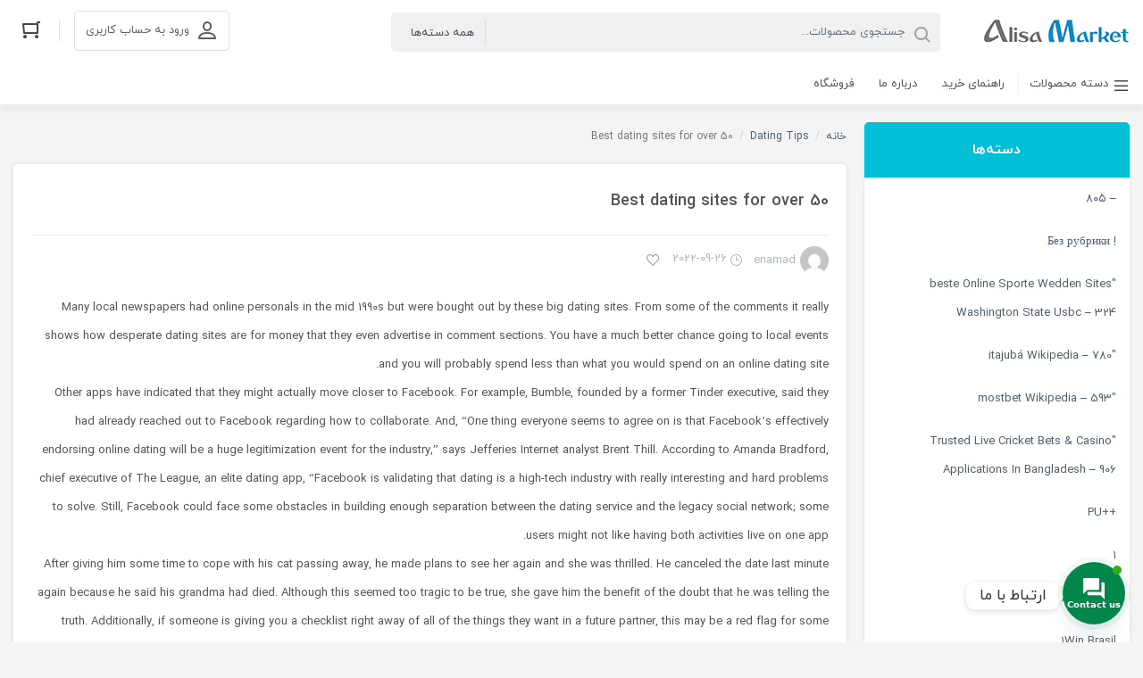

--- FILE ---
content_type: text/html; charset=UTF-8
request_url: https://alisamarket.ir/best-dating-sites-for-over-50/
body_size: 37312
content:
    <!DOCTYPE html>
<html dir="rtl" lang="fa-IR">
    <head>
        <meta charset="UTF-8">
        <meta name="viewport" content="width=device-width, initial-scale=1, shrink-to-fit=no, maximum-scale=1.0, user-scalable=no">
                    <meta name="fontiran.com:license" content="GK4S3U">
                <link rel="shortcut icon" href="https://alisamarket.ir/wp-content/uploads/2021/04/f-icon.png" type="image/icon">        <meta name='robots' content='index, follow, max-image-preview:large, max-snippet:-1, max-video-preview:-1' />

	<!-- This site is optimized with the Yoast SEO plugin v24.2 - https://yoast.com/wordpress/plugins/seo/ -->
	<title>Best dating sites for over 50 - فروشگاه اینترنتی آلیسا مارکت</title>
	<link rel="canonical" href="https://alisamarket.ir/best-dating-sites-for-over-50/" />
	<meta property="og:locale" content="fa_IR" />
	<meta property="og:type" content="article" />
	<meta property="og:title" content="Best dating sites for over 50 - فروشگاه اینترنتی آلیسا مارکت" />
	<meta property="og:description" content="Many local newspapers had online personals in the mid 1990s but were bought out by these big dating sites. From some of the comments it really shows how desperate dating sites are for money that they even advertise in comment sections. You have a much better chance going to local events and you will probably…" />
	<meta property="og:url" content="https://alisamarket.ir/best-dating-sites-for-over-50/" />
	<meta property="og:site_name" content="فروشگاه اینترنتی آلیسا مارکت" />
	<meta property="article:published_time" content="2022-09-26T14:11:10+00:00" />
	<meta property="article:modified_time" content="2023-01-17T19:48:10+00:00" />
	<meta name="author" content="enamad" />
	<meta name="twitter:card" content="summary_large_image" />
	<meta name="twitter:label1" content="نوشته‌شده بدست" />
	<meta name="twitter:data1" content="enamad" />
	<meta name="twitter:label2" content="زمان تقریبی برای خواندن" />
	<meta name="twitter:data2" content="4 دقیقه" />
	<script type="application/ld+json" class="yoast-schema-graph">{"@context":"https://schema.org","@graph":[{"@type":"WebPage","@id":"https://alisamarket.ir/best-dating-sites-for-over-50/","url":"https://alisamarket.ir/best-dating-sites-for-over-50/","name":"Best dating sites for over 50 - فروشگاه اینترنتی آلیسا مارکت","isPartOf":{"@id":"https://alisamarket.ir/#website"},"datePublished":"2022-09-26T14:11:10+00:00","dateModified":"2023-01-17T19:48:10+00:00","author":{"@id":"https://alisamarket.ir/#/schema/person/cc3a2d48bc07b12606e916795d8b9715"},"breadcrumb":{"@id":"https://alisamarket.ir/best-dating-sites-for-over-50/#breadcrumb"},"inLanguage":"fa-IR","potentialAction":[{"@type":"ReadAction","target":["https://alisamarket.ir/best-dating-sites-for-over-50/"]}]},{"@type":"BreadcrumbList","@id":"https://alisamarket.ir/best-dating-sites-for-over-50/#breadcrumb","itemListElement":[{"@type":"ListItem","position":1,"name":"خانه","item":"https://alisamarket.ir/"},{"@type":"ListItem","position":2,"name":"Best dating sites for over 50"}]},{"@type":"WebSite","@id":"https://alisamarket.ir/#website","url":"https://alisamarket.ir/","name":"فروشگاه اینترنتی آلیسا مارکت","description":"فروش آنلاین محصولات مورد نیاز شما","potentialAction":[{"@type":"SearchAction","target":{"@type":"EntryPoint","urlTemplate":"https://alisamarket.ir/?s={search_term_string}"},"query-input":{"@type":"PropertyValueSpecification","valueRequired":true,"valueName":"search_term_string"}}],"inLanguage":"fa-IR"},{"@type":"Person","@id":"https://alisamarket.ir/#/schema/person/cc3a2d48bc07b12606e916795d8b9715","name":"enamad","image":{"@type":"ImageObject","inLanguage":"fa-IR","@id":"https://alisamarket.ir/#/schema/person/image/","url":"https://secure.gravatar.com/avatar/8dd4deda5552436c8f000b65f7aaf6f6757d6fbdda8b38b6621b2ff0eda16901?s=96&d=mm&r=g","contentUrl":"https://secure.gravatar.com/avatar/8dd4deda5552436c8f000b65f7aaf6f6757d6fbdda8b38b6621b2ff0eda16901?s=96&d=mm&r=g","caption":"enamad"},"url":"https://alisamarket.ir/author/enamad/"}]}</script>
	<!-- / Yoast SEO plugin. -->


<link rel='dns-prefetch' href='//oss.maxcdn.com' />
<link rel="alternate" type="application/rss+xml" title="فروشگاه اینترنتی آلیسا مارکت &raquo; Best dating sites for over 50 خوراک دیدگاه‌ها" href="https://alisamarket.ir/best-dating-sites-for-over-50/feed/" />
<link rel="alternate" title="oEmbed (JSON)" type="application/json+oembed" href="https://alisamarket.ir/wp-json/oembed/1.0/embed?url=https%3A%2F%2Falisamarket.ir%2Fbest-dating-sites-for-over-50%2F" />
<link rel="alternate" title="oEmbed (XML)" type="text/xml+oembed" href="https://alisamarket.ir/wp-json/oembed/1.0/embed?url=https%3A%2F%2Falisamarket.ir%2Fbest-dating-sites-for-over-50%2F&#038;format=xml" />
<style id='wp-img-auto-sizes-contain-inline-css' type='text/css'>
img:is([sizes=auto i],[sizes^="auto," i]){contain-intrinsic-size:3000px 1500px}
/*# sourceURL=wp-img-auto-sizes-contain-inline-css */
</style>
<style id='wp-emoji-styles-inline-css' type='text/css'>

	img.wp-smiley, img.emoji {
		display: inline !important;
		border: none !important;
		box-shadow: none !important;
		height: 1em !important;
		width: 1em !important;
		margin: 0 0.07em !important;
		vertical-align: -0.1em !important;
		background: none !important;
		padding: 0 !important;
	}
/*# sourceURL=wp-emoji-styles-inline-css */
</style>
<style id='wp-block-library-inline-css' type='text/css'>
:root{--wp-block-synced-color:#7a00df;--wp-block-synced-color--rgb:122,0,223;--wp-bound-block-color:var(--wp-block-synced-color);--wp-editor-canvas-background:#ddd;--wp-admin-theme-color:#007cba;--wp-admin-theme-color--rgb:0,124,186;--wp-admin-theme-color-darker-10:#006ba1;--wp-admin-theme-color-darker-10--rgb:0,107,160.5;--wp-admin-theme-color-darker-20:#005a87;--wp-admin-theme-color-darker-20--rgb:0,90,135;--wp-admin-border-width-focus:2px}@media (min-resolution:192dpi){:root{--wp-admin-border-width-focus:1.5px}}.wp-element-button{cursor:pointer}:root .has-very-light-gray-background-color{background-color:#eee}:root .has-very-dark-gray-background-color{background-color:#313131}:root .has-very-light-gray-color{color:#eee}:root .has-very-dark-gray-color{color:#313131}:root .has-vivid-green-cyan-to-vivid-cyan-blue-gradient-background{background:linear-gradient(135deg,#00d084,#0693e3)}:root .has-purple-crush-gradient-background{background:linear-gradient(135deg,#34e2e4,#4721fb 50%,#ab1dfe)}:root .has-hazy-dawn-gradient-background{background:linear-gradient(135deg,#faaca8,#dad0ec)}:root .has-subdued-olive-gradient-background{background:linear-gradient(135deg,#fafae1,#67a671)}:root .has-atomic-cream-gradient-background{background:linear-gradient(135deg,#fdd79a,#004a59)}:root .has-nightshade-gradient-background{background:linear-gradient(135deg,#330968,#31cdcf)}:root .has-midnight-gradient-background{background:linear-gradient(135deg,#020381,#2874fc)}:root{--wp--preset--font-size--normal:16px;--wp--preset--font-size--huge:42px}.has-regular-font-size{font-size:1em}.has-larger-font-size{font-size:2.625em}.has-normal-font-size{font-size:var(--wp--preset--font-size--normal)}.has-huge-font-size{font-size:var(--wp--preset--font-size--huge)}.has-text-align-center{text-align:center}.has-text-align-left{text-align:left}.has-text-align-right{text-align:right}.has-fit-text{white-space:nowrap!important}#end-resizable-editor-section{display:none}.aligncenter{clear:both}.items-justified-left{justify-content:flex-start}.items-justified-center{justify-content:center}.items-justified-right{justify-content:flex-end}.items-justified-space-between{justify-content:space-between}.screen-reader-text{border:0;clip-path:inset(50%);height:1px;margin:-1px;overflow:hidden;padding:0;position:absolute;width:1px;word-wrap:normal!important}.screen-reader-text:focus{background-color:#ddd;clip-path:none;color:#444;display:block;font-size:1em;height:auto;left:5px;line-height:normal;padding:15px 23px 14px;text-decoration:none;top:5px;width:auto;z-index:100000}html :where(.has-border-color){border-style:solid}html :where([style*=border-top-color]){border-top-style:solid}html :where([style*=border-right-color]){border-right-style:solid}html :where([style*=border-bottom-color]){border-bottom-style:solid}html :where([style*=border-left-color]){border-left-style:solid}html :where([style*=border-width]){border-style:solid}html :where([style*=border-top-width]){border-top-style:solid}html :where([style*=border-right-width]){border-right-style:solid}html :where([style*=border-bottom-width]){border-bottom-style:solid}html :where([style*=border-left-width]){border-left-style:solid}html :where(img[class*=wp-image-]){height:auto;max-width:100%}:where(figure){margin:0 0 1em}html :where(.is-position-sticky){--wp-admin--admin-bar--position-offset:var(--wp-admin--admin-bar--height,0px)}@media screen and (max-width:600px){html :where(.is-position-sticky){--wp-admin--admin-bar--position-offset:0px}}

/*# sourceURL=wp-block-library-inline-css */
</style><link rel='stylesheet' id='wc-blocks-style-rtl-css' href='https://alisamarket.ir/wp-content/plugins/woocommerce/assets/client/blocks/wc-blocks-rtl.css?ver=wc-9.5.3' type='text/css' media='all' />
<style id='global-styles-inline-css' type='text/css'>
:root{--wp--preset--aspect-ratio--square: 1;--wp--preset--aspect-ratio--4-3: 4/3;--wp--preset--aspect-ratio--3-4: 3/4;--wp--preset--aspect-ratio--3-2: 3/2;--wp--preset--aspect-ratio--2-3: 2/3;--wp--preset--aspect-ratio--16-9: 16/9;--wp--preset--aspect-ratio--9-16: 9/16;--wp--preset--color--black: #000000;--wp--preset--color--cyan-bluish-gray: #abb8c3;--wp--preset--color--white: #ffffff;--wp--preset--color--pale-pink: #f78da7;--wp--preset--color--vivid-red: #cf2e2e;--wp--preset--color--luminous-vivid-orange: #ff6900;--wp--preset--color--luminous-vivid-amber: #fcb900;--wp--preset--color--light-green-cyan: #7bdcb5;--wp--preset--color--vivid-green-cyan: #00d084;--wp--preset--color--pale-cyan-blue: #8ed1fc;--wp--preset--color--vivid-cyan-blue: #0693e3;--wp--preset--color--vivid-purple: #9b51e0;--wp--preset--gradient--vivid-cyan-blue-to-vivid-purple: linear-gradient(135deg,rgb(6,147,227) 0%,rgb(155,81,224) 100%);--wp--preset--gradient--light-green-cyan-to-vivid-green-cyan: linear-gradient(135deg,rgb(122,220,180) 0%,rgb(0,208,130) 100%);--wp--preset--gradient--luminous-vivid-amber-to-luminous-vivid-orange: linear-gradient(135deg,rgb(252,185,0) 0%,rgb(255,105,0) 100%);--wp--preset--gradient--luminous-vivid-orange-to-vivid-red: linear-gradient(135deg,rgb(255,105,0) 0%,rgb(207,46,46) 100%);--wp--preset--gradient--very-light-gray-to-cyan-bluish-gray: linear-gradient(135deg,rgb(238,238,238) 0%,rgb(169,184,195) 100%);--wp--preset--gradient--cool-to-warm-spectrum: linear-gradient(135deg,rgb(74,234,220) 0%,rgb(151,120,209) 20%,rgb(207,42,186) 40%,rgb(238,44,130) 60%,rgb(251,105,98) 80%,rgb(254,248,76) 100%);--wp--preset--gradient--blush-light-purple: linear-gradient(135deg,rgb(255,206,236) 0%,rgb(152,150,240) 100%);--wp--preset--gradient--blush-bordeaux: linear-gradient(135deg,rgb(254,205,165) 0%,rgb(254,45,45) 50%,rgb(107,0,62) 100%);--wp--preset--gradient--luminous-dusk: linear-gradient(135deg,rgb(255,203,112) 0%,rgb(199,81,192) 50%,rgb(65,88,208) 100%);--wp--preset--gradient--pale-ocean: linear-gradient(135deg,rgb(255,245,203) 0%,rgb(182,227,212) 50%,rgb(51,167,181) 100%);--wp--preset--gradient--electric-grass: linear-gradient(135deg,rgb(202,248,128) 0%,rgb(113,206,126) 100%);--wp--preset--gradient--midnight: linear-gradient(135deg,rgb(2,3,129) 0%,rgb(40,116,252) 100%);--wp--preset--font-size--small: 13px;--wp--preset--font-size--medium: 20px;--wp--preset--font-size--large: 36px;--wp--preset--font-size--x-large: 42px;--wp--preset--font-family--inter: "Inter", sans-serif;--wp--preset--font-family--cardo: Cardo;--wp--preset--spacing--20: 0.44rem;--wp--preset--spacing--30: 0.67rem;--wp--preset--spacing--40: 1rem;--wp--preset--spacing--50: 1.5rem;--wp--preset--spacing--60: 2.25rem;--wp--preset--spacing--70: 3.38rem;--wp--preset--spacing--80: 5.06rem;--wp--preset--shadow--natural: 6px 6px 9px rgba(0, 0, 0, 0.2);--wp--preset--shadow--deep: 12px 12px 50px rgba(0, 0, 0, 0.4);--wp--preset--shadow--sharp: 6px 6px 0px rgba(0, 0, 0, 0.2);--wp--preset--shadow--outlined: 6px 6px 0px -3px rgb(255, 255, 255), 6px 6px rgb(0, 0, 0);--wp--preset--shadow--crisp: 6px 6px 0px rgb(0, 0, 0);}:where(.is-layout-flex){gap: 0.5em;}:where(.is-layout-grid){gap: 0.5em;}body .is-layout-flex{display: flex;}.is-layout-flex{flex-wrap: wrap;align-items: center;}.is-layout-flex > :is(*, div){margin: 0;}body .is-layout-grid{display: grid;}.is-layout-grid > :is(*, div){margin: 0;}:where(.wp-block-columns.is-layout-flex){gap: 2em;}:where(.wp-block-columns.is-layout-grid){gap: 2em;}:where(.wp-block-post-template.is-layout-flex){gap: 1.25em;}:where(.wp-block-post-template.is-layout-grid){gap: 1.25em;}.has-black-color{color: var(--wp--preset--color--black) !important;}.has-cyan-bluish-gray-color{color: var(--wp--preset--color--cyan-bluish-gray) !important;}.has-white-color{color: var(--wp--preset--color--white) !important;}.has-pale-pink-color{color: var(--wp--preset--color--pale-pink) !important;}.has-vivid-red-color{color: var(--wp--preset--color--vivid-red) !important;}.has-luminous-vivid-orange-color{color: var(--wp--preset--color--luminous-vivid-orange) !important;}.has-luminous-vivid-amber-color{color: var(--wp--preset--color--luminous-vivid-amber) !important;}.has-light-green-cyan-color{color: var(--wp--preset--color--light-green-cyan) !important;}.has-vivid-green-cyan-color{color: var(--wp--preset--color--vivid-green-cyan) !important;}.has-pale-cyan-blue-color{color: var(--wp--preset--color--pale-cyan-blue) !important;}.has-vivid-cyan-blue-color{color: var(--wp--preset--color--vivid-cyan-blue) !important;}.has-vivid-purple-color{color: var(--wp--preset--color--vivid-purple) !important;}.has-black-background-color{background-color: var(--wp--preset--color--black) !important;}.has-cyan-bluish-gray-background-color{background-color: var(--wp--preset--color--cyan-bluish-gray) !important;}.has-white-background-color{background-color: var(--wp--preset--color--white) !important;}.has-pale-pink-background-color{background-color: var(--wp--preset--color--pale-pink) !important;}.has-vivid-red-background-color{background-color: var(--wp--preset--color--vivid-red) !important;}.has-luminous-vivid-orange-background-color{background-color: var(--wp--preset--color--luminous-vivid-orange) !important;}.has-luminous-vivid-amber-background-color{background-color: var(--wp--preset--color--luminous-vivid-amber) !important;}.has-light-green-cyan-background-color{background-color: var(--wp--preset--color--light-green-cyan) !important;}.has-vivid-green-cyan-background-color{background-color: var(--wp--preset--color--vivid-green-cyan) !important;}.has-pale-cyan-blue-background-color{background-color: var(--wp--preset--color--pale-cyan-blue) !important;}.has-vivid-cyan-blue-background-color{background-color: var(--wp--preset--color--vivid-cyan-blue) !important;}.has-vivid-purple-background-color{background-color: var(--wp--preset--color--vivid-purple) !important;}.has-black-border-color{border-color: var(--wp--preset--color--black) !important;}.has-cyan-bluish-gray-border-color{border-color: var(--wp--preset--color--cyan-bluish-gray) !important;}.has-white-border-color{border-color: var(--wp--preset--color--white) !important;}.has-pale-pink-border-color{border-color: var(--wp--preset--color--pale-pink) !important;}.has-vivid-red-border-color{border-color: var(--wp--preset--color--vivid-red) !important;}.has-luminous-vivid-orange-border-color{border-color: var(--wp--preset--color--luminous-vivid-orange) !important;}.has-luminous-vivid-amber-border-color{border-color: var(--wp--preset--color--luminous-vivid-amber) !important;}.has-light-green-cyan-border-color{border-color: var(--wp--preset--color--light-green-cyan) !important;}.has-vivid-green-cyan-border-color{border-color: var(--wp--preset--color--vivid-green-cyan) !important;}.has-pale-cyan-blue-border-color{border-color: var(--wp--preset--color--pale-cyan-blue) !important;}.has-vivid-cyan-blue-border-color{border-color: var(--wp--preset--color--vivid-cyan-blue) !important;}.has-vivid-purple-border-color{border-color: var(--wp--preset--color--vivid-purple) !important;}.has-vivid-cyan-blue-to-vivid-purple-gradient-background{background: var(--wp--preset--gradient--vivid-cyan-blue-to-vivid-purple) !important;}.has-light-green-cyan-to-vivid-green-cyan-gradient-background{background: var(--wp--preset--gradient--light-green-cyan-to-vivid-green-cyan) !important;}.has-luminous-vivid-amber-to-luminous-vivid-orange-gradient-background{background: var(--wp--preset--gradient--luminous-vivid-amber-to-luminous-vivid-orange) !important;}.has-luminous-vivid-orange-to-vivid-red-gradient-background{background: var(--wp--preset--gradient--luminous-vivid-orange-to-vivid-red) !important;}.has-very-light-gray-to-cyan-bluish-gray-gradient-background{background: var(--wp--preset--gradient--very-light-gray-to-cyan-bluish-gray) !important;}.has-cool-to-warm-spectrum-gradient-background{background: var(--wp--preset--gradient--cool-to-warm-spectrum) !important;}.has-blush-light-purple-gradient-background{background: var(--wp--preset--gradient--blush-light-purple) !important;}.has-blush-bordeaux-gradient-background{background: var(--wp--preset--gradient--blush-bordeaux) !important;}.has-luminous-dusk-gradient-background{background: var(--wp--preset--gradient--luminous-dusk) !important;}.has-pale-ocean-gradient-background{background: var(--wp--preset--gradient--pale-ocean) !important;}.has-electric-grass-gradient-background{background: var(--wp--preset--gradient--electric-grass) !important;}.has-midnight-gradient-background{background: var(--wp--preset--gradient--midnight) !important;}.has-small-font-size{font-size: var(--wp--preset--font-size--small) !important;}.has-medium-font-size{font-size: var(--wp--preset--font-size--medium) !important;}.has-large-font-size{font-size: var(--wp--preset--font-size--large) !important;}.has-x-large-font-size{font-size: var(--wp--preset--font-size--x-large) !important;}
/*# sourceURL=global-styles-inline-css */
</style>

<style id='classic-theme-styles-inline-css' type='text/css'>
/*! This file is auto-generated */
.wp-block-button__link{color:#fff;background-color:#32373c;border-radius:9999px;box-shadow:none;text-decoration:none;padding:calc(.667em + 2px) calc(1.333em + 2px);font-size:1.125em}.wp-block-file__button{background:#32373c;color:#fff;text-decoration:none}
/*# sourceURL=/wp-includes/css/classic-themes.min.css */
</style>
<link rel='stylesheet' id='chaty-front-css-css' href='https://alisamarket.ir/wp-content/plugins/chaty/css/chaty-front.min.css?ver=3.3.41693906739' type='text/css' media='all' />
<link rel='stylesheet' id='woocommerce-layout-rtl-css' href='https://alisamarket.ir/wp-content/plugins/woocommerce/assets/css/woocommerce-layout-rtl.css?ver=9.5.3' type='text/css' media='all' />
<link rel='stylesheet' id='woocommerce-smallscreen-rtl-css' href='https://alisamarket.ir/wp-content/plugins/woocommerce/assets/css/woocommerce-smallscreen-rtl.css?ver=9.5.3' type='text/css' media='only screen and (max-width: 768px)' />
<link rel='stylesheet' id='woocommerce-general-rtl-css' href='https://alisamarket.ir/wp-content/plugins/woocommerce/assets/css/woocommerce-rtl.css?ver=9.5.3' type='text/css' media='all' />
<style id='woocommerce-inline-inline-css' type='text/css'>
.woocommerce form .form-row .required { visibility: visible; }
/*# sourceURL=woocommerce-inline-inline-css */
</style>
<link rel='stylesheet' id='contactus.css-css' href='https://alisamarket.ir/wp-content/plugins/ar-contactus/res/css/contactus.min.css?ver=2.1.7' type='text/css' media='all' />
<link rel='stylesheet' id='contactus.generated.desktop.css-css' href='https://alisamarket.ir/wp-content/plugins/ar-contactus/res/css/generated-desktop.css?ver=1765062175' type='text/css' media='all' />
<link rel='stylesheet' id='irk-materialdesignicons-css' href='https://alisamarket.ir/wp-content/themes/irankala/assets/css/materialdesignicons.min.css?ver=5.4.55' type='text/css' media='all' />
<link rel='stylesheet' id='irk-icon-css' href='https://alisamarket.ir/wp-content/themes/irankala/assets/css/irankala.css?ver=8.1.0' type='text/css' media='all' />
<link rel='stylesheet' id='irk-style-css' href='https://alisamarket.ir/wp-content/themes/irankala/style.css?ver=8.1.0' type='text/css' media='all' />
<script type="text/javascript" src="https://alisamarket.ir/wp-includes/js/jquery/jquery.min.js?ver=3.7.1" id="jquery-core-js"></script>
<script type="text/javascript" src="https://alisamarket.ir/wp-includes/js/jquery/jquery-migrate.min.js?ver=3.4.1" id="jquery-migrate-js"></script>
<script type="text/javascript" src="https://alisamarket.ir/wp-content/plugins/woocommerce/assets/js/jquery-blockui/jquery.blockUI.min.js?ver=2.7.0-wc.9.5.3" id="jquery-blockui-js" defer="defer" data-wp-strategy="defer"></script>
<script type="text/javascript" id="wc-add-to-cart-js-extra">
/* <![CDATA[ */
var wc_add_to_cart_params = {"ajax_url":"/wp-admin/admin-ajax.php","wc_ajax_url":"/?wc-ajax=%%endpoint%%","i18n_view_cart":"\u0645\u0634\u0627\u0647\u062f\u0647 \u0633\u0628\u062f \u062e\u0631\u06cc\u062f","cart_url":"https://alisamarket.ir/cart/","is_cart":"","cart_redirect_after_add":"no"};
//# sourceURL=wc-add-to-cart-js-extra
/* ]]> */
</script>
<script type="text/javascript" src="https://alisamarket.ir/wp-content/plugins/woocommerce/assets/js/frontend/add-to-cart.min.js?ver=9.5.3" id="wc-add-to-cart-js" defer="defer" data-wp-strategy="defer"></script>
<script type="text/javascript" src="https://alisamarket.ir/wp-content/plugins/woocommerce/assets/js/js-cookie/js.cookie.min.js?ver=2.1.4-wc.9.5.3" id="js-cookie-js" defer="defer" data-wp-strategy="defer"></script>
<script type="text/javascript" id="woocommerce-js-extra">
/* <![CDATA[ */
var woocommerce_params = {"ajax_url":"/wp-admin/admin-ajax.php","wc_ajax_url":"/?wc-ajax=%%endpoint%%"};
//# sourceURL=woocommerce-js-extra
/* ]]> */
</script>
<script type="text/javascript" src="https://alisamarket.ir/wp-content/plugins/woocommerce/assets/js/frontend/woocommerce.min.js?ver=9.5.3" id="woocommerce-js" defer="defer" data-wp-strategy="defer"></script>
<script type="text/javascript" id="contactus-js-extra">
/* <![CDATA[ */
var arCUVars = {"url":"https://alisamarket.ir/wp-admin/admin-ajax.php","version":"2.1.7","_wpnonce":"\u003Cinput type=\"hidden\" id=\"_wpnonce\" name=\"_wpnonce\" value=\"4ad9e1eba9\" /\u003E\u003Cinput type=\"hidden\" name=\"_wp_http_referer\" value=\"/best-dating-sites-for-over-50/\" /\u003E"};
//# sourceURL=contactus-js-extra
/* ]]> */
</script>
<script type="text/javascript" src="https://alisamarket.ir/wp-content/plugins/ar-contactus/res/js/contactus.min.js?ver=2.1.7" id="contactus-js"></script>
<script type="text/javascript" src="https://alisamarket.ir/wp-content/plugins/ar-contactus/res/js/scripts.js?ver=2.1.7" id="contactus.scripts-js"></script>
<script type="text/javascript" src="https://alisamarket.ir/wp-content/themes/irankala/assets/js/timezz.min.js?ver=5.0.0" id="irk-timezz-script-js"></script>
<link rel="https://api.w.org/" href="https://alisamarket.ir/wp-json/" /><link rel="alternate" title="JSON" type="application/json" href="https://alisamarket.ir/wp-json/wp/v2/posts/4869" /><link rel="EditURI" type="application/rsd+xml" title="RSD" href="https://alisamarket.ir/xmlrpc.php?rsd" />
<link rel="stylesheet" href="https://alisamarket.ir/wp-content/themes/irankala/rtl.css" type="text/css" media="screen" /><meta name="generator" content="WordPress 6.9" />
<meta name="generator" content="WooCommerce 9.5.3" />
<link rel='shortlink' href='https://alisamarket.ir/?p=4869' />
<!-- Analytics by WP Statistics v14.12.1 - https://wp-statistics.com -->
                                                                                            <style rel="stylesheet">
                                @font-face {
            font-family: iranyekan;
            font-style: normal;
            font-weight: bold;
            src: url('https://alisamarket.ir/wp-content/themes/irankala/assets/fonts/iranyekan/eot/iranyekanwebboldfanum.eot');
            src: url('https://alisamarket.ir/wp-content/themes/irankala/assets/fonts/iranyekan/eot/iranyekanwebboldfanum.eot?#iefix') format('embedded-opentype'),
            url('https://alisamarket.ir/wp-content/themes/irankala/assets/fonts/iranyekan/woff/iranyekanwebboldfanum.woff') format('woff'),
            url('https://alisamarket.ir/wp-content/themes/irankala/assets/fonts/iranyekan/ttf/iranyekanwebboldfanum.ttf') format('truetype');
        }

        @font-face {
            font-family: iranyekan;
            font-style: normal;
            font-weight: normal;
            src: url('https://alisamarket.ir/wp-content/themes/irankala/assets/fonts/iranyekan/eot/iranyekanwebregularfanum.eot');
            src: url('https://alisamarket.ir/wp-content/themes/irankala/assets/fonts/iranyekan/eot/iranyekanwebregularfanum.eot?#iefix') format('embedded-opentype'),
            url('https://alisamarket.ir/wp-content/themes/irankala/assets/fonts/iranyekan/woff/iranyekanwebregularfanum.woff') format('woff'),
            url('https://alisamarket.ir/wp-content/themes/irankala/assets/fonts/iranyekan/ttf/iranyekanwebregularfanum.ttf') format('truetype');
        }

                                                body, #wpadminbar, #wpadminbar *, .rtl #wpadminbar *, .elementor-add-section-drag-title, .elementor-select-preset-title {
            font-family: iranyekan;
        }

                        @media (min-width: 1200px) {
            .container {
                max-width: 1640px;
            }
        }

                                .main-header {
            position: sticky;
        }

        @media (min-width: 992px) {
            #cat-menu {
                position: sticky;
            }
        }

        @media (min-width: 992px) {
            body.dokan-review .main-header {
                position: fixed;
                width: 100%;
            }

            body.dokan-review #cat-menu {
                position: fixed;
                width: 100%;
            }

            body.dokan-review #cat-menu + .container {
                margin-top: 130px;
            }
        }

                                                                                                        .product-content .product.product-type-variable .summary > .price,
        .product-content .product.product-type-variable .column-2 .inner > .price {
            display: none !important;
        }

                                                                                                                                                                        .woocommerce ul.products li.product .button {
            display: inline-block;
        }

                        .amazing-slider .owl-carousel .button {
            display: inline-block !important;
        }

                        .widget-products-slider .owl-carousel .button {
            display: inline-block !important;
        }

                        #shipping_country_field,
        #billing_country_field {
            display: none !important;
        }

                                @media (max-width: 992px) {
            .faqs-access {
                bottom: 66px !important;
            }

            .add-to-cart-wrapper {
                bottom: 51px !important;
            }

            .cart-collaterals .cart_totals .wc-proceed-to-checkout {
                bottom: 51px !important;
            }

            .cart-collaterals .cart_totals .shop_table .order-total td {
                bottom: 51px !important;
            }

            #order_review .place-order-wrapper {
                bottom: 51px !important;
            }

            form.woocommerce-checkout + strong {
                bottom: 71px !important;
            }

            .woocommerce-cart .faqs-access,
            .woocommerce-checkout .faqs-access,
            .single-product .faqs-access {
                bottom: 136px !important;
            }

            .main-footer {
                padding-bottom: 51px;
            }

            .woocommerce-cart .main-footer,
            .woocommerce-checkout .main-footer {
                padding-bottom: 124px !important;
            }
        }

            </style>
    	<noscript><style>.woocommerce-product-gallery{ opacity: 1 !important; }</style></noscript>
	<style class='wp-fonts-local' type='text/css'>
@font-face{font-family:Inter;font-style:normal;font-weight:300 900;font-display:fallback;src:url('https://alisamarket.ir/wp-content/plugins/woocommerce/assets/fonts/Inter-VariableFont_slnt,wght.woff2') format('woff2');font-stretch:normal;}
@font-face{font-family:Cardo;font-style:normal;font-weight:400;font-display:fallback;src:url('https://alisamarket.ir/wp-content/plugins/woocommerce/assets/fonts/cardo_normal_400.woff2') format('woff2');}
</style>
		<style type="text/css" id="wp-custom-css">
			.faqs-access {
    position: fixed;
    left: -70px;
    bottom: 15px;
    background: #ef5661;
    display: inline-flex;
    align-items: center;
    justify-content: center;
    width: 48px;
    height: 48px;
    cursor: pointer;
    border-radius: 0 20px 20px 20px;
    z-index: 99999;
    transition: all 200ms ease-out;
}		</style>
		<meta name="irk-nonce" content="39999223ad">    </head>
<body class="rtl wp-singular post-template-default single single-post postid-4869 single-format-standard wp-theme-irankala theme-irankala woocommerce-no-js demo1 cart-is-empty custom-checkout">
    <div class="overlay"></div>
    <header class="main-header">
                        <div class="container">
            <div class="header-row row">
                <div class="col-lg-2">
                    <a href="#" id="cat-toggle"></a>                    <div class="header-logo">
    <a href="https://alisamarket.ir" title="فروشگاه اینترنتی آلیسا مارکت">
        <img width="164" height="38" src="https://alisamarket.ir/wp-content/uploads/2021/04/logo3.png" class="attachment-full size-full" alt="" decoding="async" />    </a>
</div>                    <div class="site-name">فروشگاه اینترنتی آلیسا مارکت</div>                </div>
                <div class="col-lg-6">
                    <div class="search-form-wrapper">
    <form class="search-form" method="get" action="https://alisamarket.ir/">
        <input type="text" name="s" autocomplete="off" value="" placeholder="جستجوی محصولات..." style="padding-left:128px;">
        <span class="reset" ></span>
        <input type="hidden" name="post_type" value="product">
        <select  name='product_cat' id='product_cat' class='product-cat'>
	<option value='0' selected='selected'>همه دسته‌ها</option>
	<option class="level-0" value="%d8%aa%d8%ac%d9%87%db%8c%d8%b2%d8%a7%d8%aa-%d9%be%d9%88%d8%b3%d8%aa%db%8c">تجهیزات پوستی</option>
	<option class="level-1" value="%d9%87%db%8c%d8%af%d8%b1%d9%88%d8%af%d8%b1%d9%85">&nbsp;&nbsp;&nbsp;هیدرودرم</option>
	<option class="level-0" value="%d8%a2%d8%b1%d8%a7%db%8c%d8%b4%db%8c%d8%8c-%d8%a8%d9%87%d8%af%d8%a7%d8%b4%d8%aa%db%8c-%d9%88-%d8%b3%d9%84%d8%a7%d9%85%d8%aa">آرایشی، بهداشتی و سلامت</option>
	<option class="level-1" value="%d9%be%d9%86%da%a9%db%8c%da%a9">&nbsp;&nbsp;&nbsp;پنکیک</option>
	<option class="level-1" value="%d8%ae%d8%b7-%da%86%d8%b4%d9%85">&nbsp;&nbsp;&nbsp;خط چشم</option>
	<option class="level-1" value="%d8%ac%d9%88%d8%a7%d9%86-%da%a9%d9%86%d9%86%d8%af%d9%87-%d9%be%d9%88%d8%b3%d8%aa">&nbsp;&nbsp;&nbsp;جوان کننده پوست</option>
	<option class="level-1" value="%d8%b3%d8%a7%db%8c%d9%87-%d8%a7%d8%a8%d8%b1%d9%88">&nbsp;&nbsp;&nbsp;سایه ابرو</option>
	<option class="level-1" value="%d9%85%d9%88%d9%85">&nbsp;&nbsp;&nbsp;موم</option>
	<option class="level-1" value="%da%a9%d8%b1%d9%85-%d9%be%d9%88%d8%af%d8%b1">&nbsp;&nbsp;&nbsp;کرم پودر</option>
	<option class="level-1" value="%d9%85%d8%a7%d8%b3%da%a9-%d9%88%d8%b1%d9%82%d9%87-%d8%a7%db%8c">&nbsp;&nbsp;&nbsp;ماسک ورقه ای</option>
	<option class="level-1" value="%d8%b3%d8%b1%d9%85-%d8%b5%d9%88%d8%b1%d8%aa">&nbsp;&nbsp;&nbsp;سرم صورت</option>
	<option class="level-1" value="%d9%87%d8%a7%db%8c%d9%84%d8%a7%db%8c%d8%aa%d8%b1">&nbsp;&nbsp;&nbsp;هایلایتر</option>
	<option class="level-1" value="%d8%b2%db%8c%d8%b1%d8%b3%d8%a7%d8%b2-%d8%a2%d8%b1%d8%a7%db%8c%d8%b4">&nbsp;&nbsp;&nbsp;زیرساز آرایش</option>
	<option class="level-1" value="%d8%b6%d8%af-%d8%a2%d9%81%d8%aa%d8%a7%d8%a8">&nbsp;&nbsp;&nbsp;ضد آفتاب</option>
	<option class="level-1" value="%d9%be%d8%a7%d9%84%d8%aa-%d8%b3%d8%a7%db%8c%d9%87">&nbsp;&nbsp;&nbsp;پالت سایه</option>
	<option class="level-1" value="%d8%b1%db%8c%d9%85%d9%84">&nbsp;&nbsp;&nbsp;ریمل</option>
	<option class="level-1" value="%d9%85%d8%a7%d8%b3%da%a9-%d9%84%d8%a8">&nbsp;&nbsp;&nbsp;ماسک لب</option>
	<option class="level-1" value="%d8%b3%d8%b1%d9%85-%d9%be%d9%88%d8%b3%d8%aa">&nbsp;&nbsp;&nbsp;سرم پوست</option>
	<option class="level-1" value="%d9%85%d8%a7%d8%b3%da%a9-%d8%af%d9%88%d8%b1-%da%86%d8%b4%d9%85">&nbsp;&nbsp;&nbsp;ماسک دور چشم</option>
	<option class="level-1" value="%da%a9%d9%88%da%a9%d8%aa%d9%84">&nbsp;&nbsp;&nbsp;کوکتل</option>
	<option class="level-1" value="%d9%be%da%a9-%d9%85%d8%b1%d8%a7%d9%82%d8%a8%d8%aa-%d9%be%d9%88%d8%b3%d8%aa">&nbsp;&nbsp;&nbsp;پک مراقبت پوست</option>
	<option class="level-1" value="%da%af%d9%88%db%8c-%db%8c%d8%ae%db%8c">&nbsp;&nbsp;&nbsp;گوی یخی</option>
	<option class="level-1" value="%d9%81%d9%88%d9%85">&nbsp;&nbsp;&nbsp;فوم</option>
	<option class="level-1" value="%d8%a7%d8%b3%d9%be%d8%b1%db%8c-%d8%b5%d9%88%d8%b1%d8%aa">&nbsp;&nbsp;&nbsp;اسپری صورت</option>
	<option class="level-1" value="%d9%85%d8%a7%d8%b3%da%a9-%d9%be%d9%88%d8%af%d8%b1%db%8c">&nbsp;&nbsp;&nbsp;ماسک پودری</option>
	<option class="level-1" value="%d8%b4%d8%a7%d9%85%d9%be%d9%88-%d9%85%d9%88">&nbsp;&nbsp;&nbsp;شامپو مو</option>
	<option class="level-1" value="%da%a9%d8%b1%d9%85-%d8%b3%d9%81%db%8c%d8%af-%da%a9%d9%86%d9%86%d8%af%d9%87">&nbsp;&nbsp;&nbsp;کرم سفید کننده</option>
	<option class="level-1" value="%d8%aa%d9%88%d9%86%d8%b1">&nbsp;&nbsp;&nbsp;تونر</option>
	<option class="level-1" value="%da%a9%d8%b1%d9%85-%d8%b5%d9%88%d8%b1%d8%aa-%d8%a2%d8%b1%d8%a7%db%8c%d8%b4%db%8c%d8%8c-%d8%a8%d9%87%d8%af%d8%a7%d8%b4%d8%aa%db%8c-%d9%88-%d8%b3%d9%84%d8%a7%d9%85%d8%aa">&nbsp;&nbsp;&nbsp;کرم صورت</option>
	<option class="level-1" value="%d9%85%d8%ad%d9%84%d9%88%d9%84-%d8%a8%db%8c%d9%86%db%8c">&nbsp;&nbsp;&nbsp;محلول بینی</option>
	<option class="level-1" value="%d9%85%d8%a7%d8%b3%da%a9-%d8%b3%db%8c%d8%a7%d9%87">&nbsp;&nbsp;&nbsp;ماسک سیاه</option>
	<option class="level-1" value="%d8%ac%db%8c%d8%af-%d8%b1%d9%88%d9%84%d8%b1">&nbsp;&nbsp;&nbsp;جید رولر</option>
	<option class="level-1" value="%da%98%d9%84-%da%a9%d8%b1%d9%85">&nbsp;&nbsp;&nbsp;ژل کرم</option>
	<option class="level-1" value="%d8%ad%d8%ac%d9%85-%d8%af%d9%87%d9%86%d8%af%d9%87">&nbsp;&nbsp;&nbsp;حجم دهنده</option>
	<option class="level-1" value="%d9%81%db%8c%d8%b3-%d8%a8%d8%b1%d8%a7%d8%b4">&nbsp;&nbsp;&nbsp;فیس براش</option>
	<option class="level-1" value="%da%86%d8%b3%d8%a8-%d8%a8%db%8c%d9%86%db%8c">&nbsp;&nbsp;&nbsp;چسب بینی</option>
	<option class="level-0" value="%d8%a8%d8%a7%d8%b1%d8%b3%d8%af-baursde">بارسد/Baursde</option>
	<option class="level-0" value="%d8%a7%d8%af%da%a9%d9%84%d9%86">ادکلن</option>
	<option class="level-0" value="%d8%a7%d8%aa%d9%88-%d9%85%d9%88">اتو مو</option>
	<option class="level-0" value="%d9%84%d8%a7%d9%88%d9%84%db%8c-lively">لاولی/Lively</option>
	<option class="level-0" value="%da%a9%d8%b1%d9%85-%d8%b5%d9%88%d8%b1%d8%aa">کرم صورت</option>
	<option class="level-0" value="%d9%81%d8%b1-%da%a9%d9%86%d9%86%d8%af%d9%87-%d9%85%d9%88">فر کننده مو</option>
	<option class="level-0" value="%d8%b9%db%8c%d9%86%da%a9-%d9%85%d8%a7%d8%b3%d8%a7%da%98">عینک ماساژ</option>
	<option class="level-0" value="%d8%af%d8%b3%d8%aa%da%af%d8%a7%d9%87-%d8%b4%d9%85%d8%b9">دستگاه شمع</option>
	<option class="level-0" value="%d9%85%d8%a7%d8%b4%db%8c%d9%86-%d8%a7%d8%b5%d9%84%d8%a7%d8%ad">ماشین اصلاح</option>
	<option class="level-0" value="%d8%b5%d8%a7%d8%a8%d9%88%d9%86">صابون</option>
	<option class="level-0" value="%d8%b3%d8%b4%d9%88%d8%a7%d8%b1">سشوار</option>
	<option class="level-0" value="%d8%af%d8%b3%d8%aa%da%af%d8%a7%d9%87-%d8%a8%d8%ae%d9%88%d8%b1">دستگاه بخور</option>
	<option class="level-0" value="%d8%b3%d8%b1%d9%85-%d9%85%d9%88">سرم مو</option>
	<option class="level-0" value="%d8%b3%d8%b1%d9%85-%d8%b3%d9%81%db%8c%d8%af-%da%a9%d9%86%d9%86%d8%af%d9%87-%db%8c-%d8%af%d9%86%d8%af%d8%a7%d9%86">سرم سفید کننده ی دندان</option>
	<option class="level-0" value="%d8%b1%d9%88%d8%ba%d9%86-%d9%85%d9%88">روغن مو</option>
	<option class="level-0" value="%d8%b1%d9%88%d8%ba%d9%86">روغن</option>
	<option class="level-0" value="%d9%85%d8%a7%d8%b3%d8%a7%da%98%d9%88%d8%b1">ماساژور</option>
	<option class="level-0" value="%d8%a2%d8%a8%d8%b1%d8%b3%d8%a7%d9%86">آبرسان</option>
	<option class="level-0" value="%da%a9%d8%b1%d9%85-%d8%af%d9%88%d8%b1-%da%86%d8%b4%d9%85">کرم دور چشم</option>
	<option class="level-0" value="%d8%b6%d8%af-%d8%ac%d9%88%d8%b4">ضد جوش</option>
	<option class="level-0" value="%d8%a7%d8%b3%da%a9%d8%b1%d8%a7%d8%a8">اسکراب</option>
	<option class="level-0" value="%d9%85%d8%a7%d8%b3%da%a9-%d8%b7%d9%84%d8%a7">ماسک طلا</option>
	<option class="level-0" value="%d9%85%d8%a7%d8%b3%da%a9-%d8%ad%d8%a8%d8%a7%d8%a8%db%8c">ماسک حبابی</option>
	<option class="level-0" value="%da%a9%d9%be%d8%b3%d9%88%d9%84-%da%a9%d8%b1%d8%a7%d8%aa%db%8c%d9%86%d9%87">کپسول کراتینه</option>
	<option class="level-0" value="%da%a9%d8%b1%d9%85-%d8%b6%d8%af-%d8%a7%d8%b3%da%a9%d8%a7%d8%b1">کرم ضد اسکار</option>
	<option class="level-0" value="%d8%a2%d9%85%d9%be%d9%88%d9%84-%d8%b5%d9%88%d8%b1%d8%aa">آمپول صورت</option>
	<option class="level-0" value="%d8%ad%d8%ac%d9%85-%d8%af%d9%87%d9%86%d8%af%d9%87-%d8%b3%db%8c%d9%86%d9%87">حجم دهنده سینه</option>
	<option class="level-0" value="%d8%a7%d8%a8%d8%b1%d8%b3%d8%a7%d9%86">ابرسان</option>
	<option class="level-0" value="%d8%a2%d8%b1%d8%a7%db%8c%d8%b4%db%8c-%d8%a8%d9%87%d8%af%d8%a7%d8%b4%d8%aa%db%8c-%d9%88-%d8%b3%d9%84%d8%a7%d9%85%d8%aa">آرایشی بهداشتی و سلامت</option>
	<option class="level-1" value="%d8%a2%d8%a8%d8%b1%d8%b3%d8%a7%d9%86-%d8%a2%d8%b1%d8%a7%db%8c%d8%b4%db%8c-%d8%a8%d9%87%d8%af%d8%a7%d8%b4%d8%aa%db%8c-%d9%88-%d8%b3%d9%84%d8%a7%d9%85%d8%aa">&nbsp;&nbsp;&nbsp;آبرسان</option>
	<option class="level-0" value="%d8%b3%d8%b1%d9%85-%d9%85%d9%86%d8%a7%d9%81%d8%b0">سرم منافذ</option>
	<option class="level-0" value="%d9%be%da%86-%d8%b2%db%8c%d8%b1-%da%86%d8%b4%d9%85">پچ زیر چشم</option>
	<option class="level-0" value="%d9%84%db%8c%d9%81%d8%aa%db%8c%d9%86%da%af-%d9%be%d9%88%d8%b3%d8%aa">لیفتینگ پوست</option>
	<option class="level-0" value="%d8%b3%d8%b1%d9%85-%d8%b6%d8%af-%d8%ac%d9%88%d8%b4-%d9%88-%d8%a2%da%a9%d9%86%d9%87">سرم ضد جوش و آکنه</option>
	<option class="level-0" value="%da%a9%d8%b1%d9%85-%d9%be%d9%88%d8%af%d8%b1-%d8%af%d8%a7%d8%a6%d9%85">کرم پودر دائم</option>
	<option class="level-0" value="%d9%85%d8%a7%d8%b3%da%a9-%d8%b5%d9%88%d8%b1%d8%aa">ماسک صورت</option>
	<option class="level-0" value="%da%98%d9%84-%d9%84%d8%a7%d8%ba%d8%b1%db%8c">ژل لاغری</option>
	<option class="level-0" value="%d8%af%d8%b3%d8%aa%da%af%d8%a7%d9%87-%d8%b6%d8%af-%da%86%d8%b1%d9%88%da%a9">دستگاه ضد چروک</option>
	<option class="level-0" value="%da%98%d9%84-%d8%b4%d8%b3%d8%aa%d8%b4%d9%88">ژل شستشو</option>
	<option class="level-0" value="%d9%85%d8%a7%d8%b3%da%a9-%d9%85%d9%88">ماسک مو</option>
	<option class="level-0" value="%d8%a8%d8%b1%d8%a7%d8%b4-%d8%b3%db%8c%d9%84%db%8c%da%a9%d9%88%d9%86%db%8c">براش سیلیکونی</option>
	<option class="level-0" value="%da%a9%d8%b1%d9%85-%d8%a8%db%8c-%d8%ad%d8%b3%db%8c">کرم بی حسی</option>
	<option class="level-0" value="%d9%85%d8%a7%d8%b3%da%a9-%da%98%d9%84%d9%87-%d8%a7%db%8c">ماسک ژله ای</option>
	<option class="level-0" value="%d8%af%d8%b1%d9%85%d8%a7%d8%b1%d9%88%d9%84%d8%b1">درمارولر</option>
	<option class="level-0" value="%d8%af%d8%b1%d9%85%d8%a7%d9%be%db%8c%d9%84%db%8c%d9%86%da%af">درماپیلینگ</option>
	<option class="level-0" value="%da%a9%d8%b1%d8%a8%d9%88%da%a9%d8%b3%db%8c">کربوکسی</option>
	<option class="level-0" value="%d9%85%db%8c%da%a9%d8%b1%d9%88%d8%af%d8%b1%d9%85">میکرودرم</option>
	<option class="level-0" value="%da%a9%d8%b1%d8%a7%d8%aa%db%8c%d9%86">کراتین</option>
	<option class="level-0" value="%d9%85%d8%a7%d8%b3%da%a9-%d9%87%db%8c%d8%af%d8%b1%d9%88%da%98%d9%84%db%8c">ماسک هیدروژلی</option>
	<option class="level-0" value="%d8%b4%db%8c%d8%b1-%d9%be%d8%a7%da%a9-%da%a9%d9%86">شیر پاک کن</option>
	<option class="level-0" value="%da%a9%d8%b1%d9%85-%d9%84%db%8c%d9%81%d8%aa%db%8c%d9%86%da%af">کرم لیفتینگ</option>
	<option class="level-0" value="%d8%a2%d8%b1%d8%a7%db%8c%d8%b4-%d9%be%d8%a7%da%a9%da%a9%d9%86">آرایش پاک‌کن</option>
	<option class="level-0" value="%d9%85%d8%a7%d8%b3%da%a9-%d9%84%d8%a7%d8%aa%da%a9%d8%b3%db%8c">ماسک لاتکسی</option>
	<option class="level-0" value="%db%8c%d9%88-%d9%88%db%8c">یو وی</option>
	<option class="level-0" value="%da%a9%d8%a7%d9%84%d8%a7%db%8c-%d9%be%d8%b2%d8%b4%da%a9%db%8c">کالای پزشکی</option>
	<option class="level-0" value="%d9%84%db%8c%d8%b2%d8%b1">لیزر</option>
	<option class="level-0" value="%d9%86%d8%ae-%da%a9%d9%84%d8%a7%da%98%d9%86">نخ کلاژن</option>
	<option class="level-0" value="%d8%b3%d8%a7%d8%b9%d8%aa-%d9%87%d9%88%d8%b4%d9%85%d9%86%d8%af">ساعت هوشمند</option>
	<option class="level-0" value="%d8%a7%d8%b3%da%a9%d8%a7%d9%84%d9%be-%d9%85%d9%88">اسکالپ مو</option>
	<option class="level-0" value="%d8%b3%d9%88%d9%87%d8%a7%d9%86">سوهان</option>
	<option class="level-0" value="%d8%af%d8%b1%d9%85%d8%a7-%d8%a7%d9%81">درما اف</option>
</select>
    </form>
    <div class="search-results"></div>
</div>                </div>
                <div class="col-lg-4">
                    <div class="header-action">
                        <div class="header-btn">
            <a href="http://alisamarket.ir/my-account" class="login-btn">ورود به حساب کاربری</a>
    </div>                        <div class="mini-cart">
    <a href="https://alisamarket.ir/cart/" id="cart-button">
            </a>
    <div class="mini-cart-content"><div class="mini-cart-header clearfix">
    <span class="count">0 محصولات</span>
    <a href="https://alisamarket.ir/cart/" class="cart">نمایش سبد خرید</a>
</div>


    <p class="woocommerce-mini-cart__empty-message">سبد خرید شما خالی است.</p>


</div>
</div>                    </div>
                </div>
            </div>
        </div>
    </header>
    <nav id="cat-menu">
    <div class="container">
        <div class="side-logo">
            <a href="https://alisamarket.ir" title="فروشگاه اینترنتی آلیسا مارکت">
                <img width="164" height="38" src="https://alisamarket.ir/wp-content/uploads/2021/04/logo3.png" class="attachment-full size-full" alt="" decoding="async" />            </a>
        </div>
        <ul id="menu-cat-menu" class="cat-menu"><li class='mega-menu-main-item flex-menu menu-item menu-item-type-custom menu-item-object-custom menu-item-has-children menu-item-93'><a href="#"   ><span class="title">دسته محصولات</span></a>
<ul class="sub-menu">
<li class=' menu-item menu-item-type-taxonomy menu-item-object-product_cat menu-item-48 mega-menu mega-menu-col-7'><a href="https://alisamarket.ir/product-category/%d8%aa%d8%ac%d9%87%db%8c%d8%b2%d8%a7%d8%aa-%d9%be%d9%88%d8%b3%d8%aa%db%8c/"   ><span class="cat-icon mdi mdi-laptop-mac"></span><span class="title">تجهیزات پوستی</span></a></li>
<li class=' menu-item menu-item-type-taxonomy menu-item-object-product_cat menu-item-44'><a href="https://alisamarket.ir/product-category/%d8%a2%d8%b1%d8%a7%db%8c%d8%b4%db%8c%d8%8c-%d8%a8%d9%87%d8%af%d8%a7%d8%b4%d8%aa%db%8c-%d9%88-%d8%b3%d9%84%d8%a7%d9%85%d8%aa/"   ><span class="cat-icon mdi mdi-heart-multiple-outline"></span><span class="title">آرایشی، بهداشتی و سلامت</span></a></li>
<li class=' menu-item menu-item-type-post_type menu-item-object-page menu-item-514'><a href="https://alisamarket.ir/shop/"   ><span class="cat-icon mdi mdi-store-outline"></span><span class="title">فروشگاه</span></a></li>
</ul>
</li>
<li class=' menu-item menu-item-type-post_type menu-item-object-page menu-item-518'><a href="https://alisamarket.ir/%da%af%d8%b2%d8%a7%d8%b1%d8%b4-%d8%a8%d8%a7%da%af/"   ><span class="title">راهنمای خرید</span></a></li>
<li class=' menu-item menu-item-type-post_type menu-item-object-page menu-item-519'><a href="https://alisamarket.ir/%d9%81%d8%b1%d9%88%d8%b4%d9%86%d8%af%d9%87-%d8%b4%d9%88%db%8c%d8%af/"   ><span class="title">درباره ما</span></a></li>
<li class=' menu-item menu-item-type-post_type menu-item-object-page menu-item-521'><a href="https://alisamarket.ir/shop/"   ><span class="title">فروشگاه</span></a></li>
</ul>    </div>
</nav>    <main id="main">
        <div class="container">
            <div class="row">
	            	<aside class="sidebar sidebar-post col-12 col-lg-3">
		<div id="irk_categories-2" class="widget-categories widget"><header class="header"><h3 class="title clearfix">دسته‌ها</h3></header>	<li class="cat-item cat-item-1733"><a href="https://alisamarket.ir/category/226/">&#8211; ۸۰۵</a>
</li>
	<li class="cat-item cat-item-1270"><a href="https://alisamarket.ir/category/bez-rubriki/">! Без рубрики</a>
</li>
	<li class="cat-item cat-item-1683"><a href="https://alisamarket.ir/category/beste-online-sporte-wedden-sites-washington-state-usbc-829/">&quot;beste Online Sporte Wedden Sites Washington State Usbc &#8211; 324</a>
</li>
	<li class="cat-item cat-item-1666"><a href="https://alisamarket.ir/category/itajuba-wikipedia-257/">&quot;itajubá Wikipedia &#8211; 780</a>
</li>
	<li class="cat-item cat-item-1691"><a href="https://alisamarket.ir/category/mostbet-wikipedia-996/">&quot;mostbet Wikipedia &#8211; 593</a>
</li>
	<li class="cat-item cat-item-1746"><a href="https://alisamarket.ir/category/trusted-live-cricket-bets-amp-casino-applications-in-bangladesh-608/">&quot;Trusted Live Cricket Bets &amp; Casino Applications In Bangladesh &#8211; 906</a>
</li>
	<li class="cat-item cat-item-1555"><a href="https://alisamarket.ir/category/pu/">++PU</a>
</li>
	<li class="cat-item cat-item-1545"><a href="https://alisamarket.ir/category/1/">۱</a>
</li>
	<li class="cat-item cat-item-1539"><a href="https://alisamarket.ir/category/1win-az-casino/">۱Win AZ Casino</a>
</li>
	<li class="cat-item cat-item-1447"><a href="https://alisamarket.ir/category/1win-brasil/">۱Win Brasil</a>
</li>
	<li class="cat-item cat-item-1559"><a href="https://alisamarket.ir/category/1win-india/">۱win India</a>
</li>
	<li class="cat-item cat-item-1547"><a href="https://alisamarket.ir/category/1win-official-in-russia/">۱WIN Official In Russia</a>
</li>
	<li class="cat-item cat-item-1541"><a href="https://alisamarket.ir/category/1win-turkiye/">۱win Turkiye</a>
</li>
	<li class="cat-item cat-item-1574"><a href="https://alisamarket.ir/category/1win-uzbekistan/">۱win uzbekistan</a>
</li>
	<li class="cat-item cat-item-1418"><a href="https://alisamarket.ir/category/1win-aze-com-ile-nece-keshf-gormek-olar-ahmed-test-75/">۱win-aze Com Ilə Necə Kəşf Görmək Olar Ahmed Test &#8211; 595</a>
</li>
	<li class="cat-item cat-item-1564"><a href="https://alisamarket.ir/category/1winrussia/">۱winRussia</a>
</li>
	<li class="cat-item cat-item-1474"><a href="https://alisamarket.ir/category/1xbet/">۱xbet</a>
</li>
	<li class="cat-item cat-item-1407"><a href="https://alisamarket.ir/category/1xbet-egypt/">۱xbet egypt</a>
</li>
	<li class="cat-item cat-item-1400"><a href="https://alisamarket.ir/category/1xbet-russia/">۱xbet russia</a>
</li>
	<li class="cat-item cat-item-1485"><a href="https://alisamarket.ir/category/1xbet-russian/">۱xbet Russian</a>
</li>
	<li class="cat-item cat-item-1283"><a href="https://alisamarket.ir/category/2/">۲</a>
</li>
	<li class="cat-item cat-item-1725"><a href="https://alisamarket.ir/category/33-finest-activities-to-do-in-thessaloniki-greece-the-ultimate-itinerary-423/">۳۳ Finest Activities To Do In Thessaloniki, Greece The Ultimate Itinerary&quot; &#8211; 326</a>
</li>
	<li class="cat-item cat-item-1672"><a href="https://alisamarket.ir/category/6055-ru/">۶۰۵۵_ru</a>
</li>
	<li class="cat-item cat-item-1743"><a href="https://alisamarket.ir/category/6510-ru/">۶۵۱۰_ru</a>
</li>
	<li class="cat-item cat-item-1740"><a href="https://alisamarket.ir/category/7730-ru/">۷۷۳۰_ru</a>
</li>
	<li class="cat-item cat-item-1590"><a href="https://alisamarket.ir/category/7slots/">۷slots</a>
</li>
	<li class="cat-item cat-item-1464"><a href="https://alisamarket.ir/category/7slots-twitter/">۷slots twitter</a>
</li>
	<li class="cat-item cat-item-1709"><a href="https://alisamarket.ir/category/8200-tr/">۸۲۰۰_tr</a>
</li>
	<li class="cat-item cat-item-1670"><a href="https://alisamarket.ir/category/8300-ru/">۸۳۰۰_ru</a>
</li>
	<li class="cat-item cat-item-1718"><a href="https://alisamarket.ir/category/8350-ru/">۸۳۵۰_ru</a>
</li>
	<li class="cat-item cat-item-1741"><a href="https://alisamarket.ir/category/8514-tr/">۸۵۱۴_tr</a>
</li>
	<li class="cat-item cat-item-1716"><a href="https://alisamarket.ir/category/8540-ru/">۸۵۴۰_ru</a>
</li>
	<li class="cat-item cat-item-1731"><a href="https://alisamarket.ir/category/8700-tr/">۸۷۰۰_tr</a>
</li>
	<li class="cat-item cat-item-1717"><a href="https://alisamarket.ir/category/8850-tr/">۸۸۵۰_tr</a>
</li>
	<li class="cat-item cat-item-1704"><a href="https://alisamarket.ir/category/8925-tr/">۸۹۲۵_tr</a>
<ul class='children'>
	<li class="cat-item cat-item-1706"><a href="https://alisamarket.ir/category/8925-tr/8925-tr-2/">۸۹۲۵_tr</a>
</li>
</ul>
</li>
	<li class="cat-item cat-item-1747"><a href="https://alisamarket.ir/category/9081-ru/">۹۰۸۱_ru</a>
</li>
	<li class="cat-item cat-item-1715"><a href="https://alisamarket.ir/category/9250-tr/">۹۲۵۰_tr</a>
</li>
	<li class="cat-item cat-item-1708"><a href="https://alisamarket.ir/category/9500-ru/">۹۵۰۰_ru</a>
</li>
	<li class="cat-item cat-item-1703"><a href="https://alisamarket.ir/category/9595-ru/">۹۵۹۵_ru</a>
</li>
	<li class="cat-item cat-item-1702"><a href="https://alisamarket.ir/category/9700-ru/">۹۷۰۰_ru</a>
</li>
	<li class="cat-item cat-item-1296"><a href="https://alisamarket.ir/category/abstinence-relationship-tips/">Abstinence Relationship Tips</a>
</li>
	<li class="cat-item cat-item-1294"><a href="https://alisamarket.ir/category/after-getting-married-checklist/">After Getting Married Checklist</a>
</li>
	<li class="cat-item cat-item-1760"><a href="https://alisamarket.ir/category/aposta/">aposta</a>
</li>
	<li class="cat-item cat-item-1622"><a href="https://alisamarket.ir/category/app-mostbet-download-official-apk-688/">App Mostbet Download Official Apk &#8211; 124</a>
</li>
	<li class="cat-item cat-item-1396"><a href="https://alisamarket.ir/category/artificial-intelligence/">Artificial intelligence</a>
</li>
	<li class="cat-item cat-item-1753"><a href="https://alisamarket.ir/category/arts-entertainment-music/">Arts &amp; Entertainment, Music</a>
</li>
	<li class="cat-item cat-item-1520"><a href="https://alisamarket.ir/category/aviatorsitesi-may/">aviatorSITESI_may</a>
</li>
	<li class="cat-item cat-item-1408"><a href="https://alisamarket.ir/category/azerbaycanda-1-onlayn-merc-evi-ve-kazino-446/">Azərbaycanda 1 Onlayn Mərc Evi Və Kazino &#8211; 708</a>
</li>
	<li class="cat-item cat-item-1499"><a href="https://alisamarket.ir/category/bahis-sitesi/">Bahis sitesi</a>
</li>
	<li class="cat-item cat-item-1461"><a href="https://alisamarket.ir/category/bahisyasasitesi-apr/">Bahisyasasitesi apr</a>
</li>
	<li class="cat-item cat-item-1511"><a href="https://alisamarket.ir/category/bahsegel-2/">Bahsegel</a>
</li>
	<li class="cat-item cat-item-1654"><a href="https://alisamarket.ir/category/banda/">Banda</a>
</li>
	<li class="cat-item cat-item-1567"><a href="https://alisamarket.ir/category/best-online-slots-sites-in-spain/">best online slots sites in spain</a>
</li>
	<li class="cat-item cat-item-1295"><a href="https://alisamarket.ir/category/best-way-to-meet-single-women/">Best Way To Meet Single Women</a>
</li>
	<li class="cat-item cat-item-1399"><a href="https://alisamarket.ir/category/best-links-for-seo-telegram-emanresu55-3/">best-links-for-seo-telegram&#8212;@emanresu55</a>
</li>
	<li class="cat-item cat-item-1398"><a href="https://alisamarket.ir/category/best-links-for-seo-telegram-emanresu55-2/">best-links-for-seo-telegram&#8211;@emanresu55</a>
</li>
	<li class="cat-item cat-item-1397"><a href="https://alisamarket.ir/category/best-links-for-seo-telegram-emanresu55/">best-links-for-seo-telegram-@emanresu55</a>
</li>
	<li class="cat-item cat-item-1593"><a href="https://alisamarket.ir/category/bet10/">bet10</a>
</li>
	<li class="cat-item cat-item-1603"><a href="https://alisamarket.ir/category/bet10-casino/">bet10 casino</a>
</li>
	<li class="cat-item cat-item-1604"><a href="https://alisamarket.ir/category/bet10-casino-2/">bet10-casino</a>
</li>
	<li class="cat-item cat-item-1583"><a href="https://alisamarket.ir/category/betkom/">Betkom</a>
</li>
	<li class="cat-item cat-item-1411"><a href="https://alisamarket.ir/category/betmotion-bingo-e-casino-200-bonus-ate-1500-213/">Betmotion Bingo E Casino 200% Bônus Até $۱۵۰۰ &#8211; ۶۴۴</a>
</li>
	<li class="cat-item cat-item-1443"><a href="https://alisamarket.ir/category/betmotion-confira-an-evaluation-completa-betmotion-brasil-bonus-de-ate-r-200-118/">Betmotion: Confira An Evaluation Completa Betmotion Brasil Bônus De Até R$200 &#8211; 36</a>
</li>
	<li class="cat-item cat-item-1736"><a href="https://alisamarket.ir/category/betnano-sagliklihayat-net/">betnano &#8211; sagliklihayat.net</a>
</li>
	<li class="cat-item cat-item-1738"><a href="https://alisamarket.ir/category/betoffice-ruyameali-com/">betoffice &#8211; ruyameali.com</a>
</li>
	<li class="cat-item cat-item-1473"><a href="https://alisamarket.ir/category/betpark/">Betpark</a>
</li>
	<li class="cat-item cat-item-1502"><a href="https://alisamarket.ir/category/betsat-next/">Betsat_next</a>
</li>
	<li class="cat-item cat-item-1450"><a href="https://alisamarket.ir/category/bettilt-2/">Bettilt</a>
</li>
	<li class="cat-item cat-item-1616"><a href="https://alisamarket.ir/category/betting-company-mostbet-app-online-sports-betting-513/">Betting Company Mostbet App Online Sports Betting &#8211; 423</a>
</li>
	<li class="cat-item cat-item-1551"><a href="https://alisamarket.ir/category/bh-top/">BH_TOP</a>
</li>
	<li class="cat-item cat-item-1452"><a href="https://alisamarket.ir/category/bh-topsitesi-apr/">BH_TOPsitesi apr</a>
</li>
	<li class="cat-item cat-item-1488"><a href="https://alisamarket.ir/category/bhsitesy-may/">BHsitesy_may</a>
</li>
	<li class="cat-item cat-item-1732"><a href="https://alisamarket.ir/category/billybets-de-de/">billybets.de &#8211; DE</a>
</li>
	<li class="cat-item cat-item-1658"><a href="https://alisamarket.ir/category/black-seo-links/">black-seo-links</a>
</li>
	<li class="cat-item cat-item-1512"><a href="https://alisamarket.ir/category/blackjack-deluxe/">blackjack-deluxe</a>
</li>
	<li class="cat-item cat-item-1168"><a href="https://alisamarket.ir/category/blog/">blog</a>
</li>
	<li class="cat-item cat-item-1469"><a href="https://alisamarket.ir/category/bonanzasitesi-apr/">bonanzasitesi apr</a>
</li>
	<li class="cat-item cat-item-1522"><a href="https://alisamarket.ir/category/bonanzasitesi-may/">bonanzasitesi_may</a>
</li>
	<li class="cat-item cat-item-1427"><a href="https://alisamarket.ir/category/bookkeeping/">Bookkeeping</a>
</li>
	<li class="cat-item cat-item-1412"><a href="https://alisamarket.ir/category/bootcamp-de-programacao-4/">Bootcamp de programação</a>
</li>
	<li class="cat-item cat-item-1406"><a href="https://alisamarket.ir/category/bootcamp-de-programacion-4/">Bootcamp de programación</a>
</li>
	<li class="cat-item cat-item-1554"><a href="https://alisamarket.ir/category/bt-top/">BT_TOP</a>
</li>
	<li class="cat-item cat-item-1446"><a href="https://alisamarket.ir/category/bt-topsitesi-apr/">BT_TOPsitesi apr</a>
</li>
	<li class="cat-item cat-item-1758"><a href="https://alisamarket.ir/category/btbtnov/">btbtnov</a>
</li>
	<li class="cat-item cat-item-1699"><a href="https://alisamarket.ir/category/btc-drops-under-68k-as-mt-gox-sends-22b-bitcoin-to-two-wallets-60/">Btc Drops Under $68k As Mt Gox Sends $22b Bitcoin To Two Wallets &#8211; 860</a>
</li>
	<li class="cat-item cat-item-1504"><a href="https://alisamarket.ir/category/cashback-kazanan-yaynlamak/">cashback-kazanan-yayınlamak</a>
</li>
	<li class="cat-item cat-item-1454"><a href="https://alisamarket.ir/category/casibom/">Casibom</a>
</li>
	<li class="cat-item cat-item-1284"><a href="https://alisamarket.ir/category/casino/">casino</a>
</li>
	<li class="cat-item cat-item-1681"><a href="https://alisamarket.ir/category/casino-en-ligne-fr/">casino en ligne fr</a>
</li>
	<li class="cat-item cat-item-1682"><a href="https://alisamarket.ir/category/casino-onlina-ca/">casino onlina ca</a>
</li>
	<li class="cat-item cat-item-1678"><a href="https://alisamarket.ir/category/casino-online-ar/">casino online ar</a>
</li>
	<li class="cat-item cat-item-1689"><a href="https://alisamarket.ir/category/casino-online-it/">casinò online it</a>
</li>
	<li class="cat-item cat-item-1611"><a href="https://alisamarket.ir/category/casino-bet10/">casino-bet10</a>
</li>
	<li class="cat-item cat-item-1728"><a href="https://alisamarket.ir/category/casino-game/">casino-game</a>
</li>
	<li class="cat-item cat-item-1566"><a href="https://alisamarket.ir/category/casino-news/">casino-news</a>
</li>
	<li class="cat-item cat-item-1645"><a href="https://alisamarket.ir/category/casino-promos/">casino-promos</a>
</li>
	<li class="cat-item cat-item-1409"><a href="https://alisamarket.ir/category/casinom-hub-comsitesi-apr/">casinom-hub.comsitesi apr</a>
</li>
	<li class="cat-item cat-item-1451"><a href="https://alisamarket.ir/category/casinomaxisitessites-apr/">casinomaxisitessites apr</a>
</li>
	<li class="cat-item cat-item-1497"><a href="https://alisamarket.ir/category/casinomhub/">casinomhub</a>
</li>
	<li class="cat-item cat-item-1524"><a href="https://alisamarket.ir/category/casinomhub-may/">casinomhub_may</a>
</li>
	<li class="cat-item cat-item-1297"><a href="https://alisamarket.ir/category/casinos/">casinos</a>
</li>
	<li class="cat-item cat-item-1646"><a href="https://alisamarket.ir/category/casinos-in-turkey/">casinos-in-turkey</a>
</li>
	<li class="cat-item cat-item-1647"><a href="https://alisamarket.ir/category/casinos-vt/">casinos-vt</a>
</li>
	<li class="cat-item cat-item-1342"><a href="https://alisamarket.ir/category/casinoslot/">casinoslot</a>
</li>
	<li class="cat-item cat-item-1421"><a href="https://alisamarket.ir/category/cassinos-possuindo-bonus-sem-deposito-jogue-gratis-na-2024-jornal-estado-de-minas-noticias-online-614/">Cassinos Possuindo Bônus Sem Depósito: Jogue Grátis Na 2024! Jornal Estado De Minas Notícias Online &#8211; 575</a>
</li>
	<li class="cat-item cat-item-1546"><a href="https://alisamarket.ir/category/chjun/">CHjun</a>
</li>
	<li class="cat-item cat-item-1594"><a href="https://alisamarket.ir/category/computers-computer-certification/">Computers, Computer Certification</a>
</li>
	<li class="cat-item cat-item-1557"><a href="https://alisamarket.ir/category/content1/">content1</a>
</li>
	<li class="cat-item cat-item-1550"><a href="https://alisamarket.ir/category/content2/">content2</a>
</li>
	<li class="cat-item cat-item-1460"><a href="https://alisamarket.ir/category/cryptocurrency-exchange/">Cryptocurrency exchange</a>
</li>
	<li class="cat-item cat-item-1356"><a href="https://alisamarket.ir/category/dating/">Dating</a>
</li>
	<li class="cat-item cat-item-1269"><a href="https://alisamarket.ir/category/dating-tips/">Dating Tips</a>
</li>
	<li class="cat-item cat-item-1549"><a href="https://alisamarket.ir/category/defabet/">defabet</a>
</li>
	<li class="cat-item cat-item-1477"><a href="https://alisamarket.ir/category/dinamobet/">Dinamobet</a>
</li>
	<li class="cat-item cat-item-1565"><a href="https://alisamarket.ir/category/dirty-talk/">dirty-talk</a>
</li>
	<li class="cat-item cat-item-1652"><a href="https://alisamarket.ir/category/done/">done</a>
</li>
	<li class="cat-item cat-item-1438"><a href="https://alisamarket.ir/category/erfahrungsbericht-wie-ist-naturlich-die-vulkan-las-vegas-auszahlung-in-jeder-praxis-12/">Erfahrungsbericht: Wie Ist Natürlich Die Vulkan Las Vegas Auszahlung In Jeder Praxis? &#8211; 602</a>
</li>
	<li class="cat-item cat-item-1756"><a href="https://alisamarket.ir/category/escort/">escort</a>
</li>
	<li class="cat-item cat-item-1668"><a href="https://alisamarket.ir/category/extended-mostbet-added-bonus-code-syracuse-secure-1-2k-wagering-bonus-for-mlb-nfl-and-wnba-this-week-785/">Extended Mostbet Added Bonus Code Syracuse: Secure $1 2k Wagering Bonus For Mlb, Nfl, And Wnba This Week &#8211; 809</a>
</li>
	<li class="cat-item cat-item-1751"><a href="https://alisamarket.ir/category/fashion-clothing/">Fashion, Clothing</a>
</li>
	<li class="cat-item cat-item-1282"><a href="https://alisamarket.ir/category/file-extentions-windows-11/">File Extentions Windows 11</a>
</li>
	<li class="cat-item cat-item-1771"><a href="https://alisamarket.ir/category/financerealestate/">Finance, Real Estate</a>
</li>
	<li class="cat-item cat-item-1428"><a href="https://alisamarket.ir/category/fintech/">FinTech</a>
</li>
	<li class="cat-item cat-item-1288"><a href="https://alisamarket.ir/category/firmware-downloads/">Firmware Downloads</a>
</li>
	<li class="cat-item cat-item-1316"><a href="https://alisamarket.ir/category/first-date-game/">First Date Game</a>
</li>
	<li class="cat-item cat-item-1410"><a href="https://alisamarket.ir/category/forex-trading/">Forex Trading</a>
</li>
	<li class="cat-item cat-item-1548"><a href="https://alisamarket.ir/category/fraud-stories/">fraud-stories</a>
</li>
	<li class="cat-item cat-item-1669"><a href="https://alisamarket.ir/category/g/">g</a>
</li>
	<li class="cat-item cat-item-1503"><a href="https://alisamarket.ir/category/galabet/">Galabet</a>
</li>
	<li class="cat-item cat-item-1292"><a href="https://alisamarket.ir/category/game/">game</a>
</li>
	<li class="cat-item cat-item-1617"><a href="https://alisamarket.ir/category/get-a-welcome-bonus-today-996/">Get A Welcome Bonus Today! &#8211; 429</a>
</li>
	<li class="cat-item cat-item-1569"><a href="https://alisamarket.ir/category/girls-do-porn/">girls-do-porn</a>
</li>
	<li class="cat-item cat-item-1674"><a href="https://alisamarket.ir/category/grand-national-offer-bet-10-get-30-in-free-bets-about-mostbet-444/">Grand National Offer: Bet £۱۰ Get £۳۰ In Free Bets About Mostbet&quot; &#8211; 37</a>
</li>
	<li class="cat-item cat-item-1453"><a href="https://alisamarket.ir/category/grandpashabet/">Grandpashabet</a>
</li>
	<li class="cat-item cat-item-1505"><a href="https://alisamarket.ir/category/gratis-retro-pin-up-pinceis-just-one-188-downloads-gratis-504/">Grátis Retro Pin Up Pincéis Just One 188 Downloads Gratis &#8211; 612</a>
</li>
	<li class="cat-item cat-item-1766"><a href="https://alisamarket.ir/category/healthfitnessbeauty/">Health &amp; Fitness, Beauty</a>
</li>
	<li class="cat-item cat-item-1591"><a href="https://alisamarket.ir/category/health-fitness-diabetes/">Health &amp; Fitness, Diabetes</a>
</li>
	<li class="cat-item cat-item-1599"><a href="https://alisamarket.ir/category/health-fitness-exercise/">Health &amp; Fitness, Exercise</a>
</li>
	<li class="cat-item cat-item-1431"><a href="https://alisamarket.ir/category/heylink-memostbet-girissitesi-apr/">heylink.memostbet-girissitesi apr</a>
<ul class='children'>
	<li class="cat-item cat-item-1432"><a href="https://alisamarket.ir/category/heylink-memostbet-girissitesi-apr/sporcu-lisans-sorgulama-6/">Sporcu Lisansı Sorgulama</a>
</li>
</ul>
</li>
	<li class="cat-item cat-item-1479"><a href="https://alisamarket.ir/category/hitbet/">Hitbet</a>
</li>
	<li class="cat-item cat-item-1500"><a href="https://alisamarket.ir/category/hitbet-next/">Hitbet_next</a>
</li>
	<li class="cat-item cat-item-1765"><a href="https://alisamarket.ir/category/homefamilyparenting/">Home &amp; Family, Parenting</a>
</li>
	<li class="cat-item cat-item-1735"><a href="https://alisamarket.ir/category/ice-kazino-lt-pl/">ice-kazino.lt &#8211; PL</a>
</li>
	<li class="cat-item cat-item-1734"><a href="https://alisamarket.ir/category/icecasino-co-si-de/">icecasino.co.si &#8211; DE</a>
</li>
	<li class="cat-item cat-item-1729"><a href="https://alisamarket.ir/category/icecasino-com-lv-lv/">icecasino.com.lv &#8211; LV</a>
</li>
	<li class="cat-item cat-item-1730"><a href="https://alisamarket.ir/category/icecasinopoland-com-pl/">icecasinopoland.com &#8211; PL</a>
</li>
	<li class="cat-item cat-item-1459"><a href="https://alisamarket.ir/category/imajbet/">Imajbet</a>
</li>
	<li class="cat-item cat-item-1290"><a href="https://alisamarket.ir/category/internet-bride/">Internet Bride</a>
</li>
	<li class="cat-item cat-item-1752"><a href="https://alisamarket.ir/category/internet-business-affiliate-programs/">Internet Business, Affiliate Programs</a>
</li>
	<li class="cat-item cat-item-1754"><a href="https://alisamarket.ir/category/internet-business-blogging/">Internet Business, Blogging</a>
</li>
	<li class="cat-item cat-item-1581"><a href="https://alisamarket.ir/category/internet-business-site-promotion/">Internet Business, Site Promotion</a>
</li>
	<li class="cat-item cat-item-1405"><a href="https://alisamarket.ir/category/it-vakansii/">IT Вакансії</a>
</li>
	<li class="cat-item cat-item-1468"><a href="https://alisamarket.ir/category/it-obrazovanie/">IT Образование</a>
</li>
	<li class="cat-item cat-item-1439"><a href="https://alisamarket.ir/category/it-osvita-2/">IT Освіта</a>
</li>
	<li class="cat-item cat-item-1414"><a href="https://alisamarket.ir/category/jetbahis/">Jetbahis</a>
</li>
	<li class="cat-item cat-item-1508"><a href="https://alisamarket.ir/category/jojobet/">Jojobet</a>
</li>
	<li class="cat-item cat-item-1540"><a href="https://alisamarket.ir/category/jojobet-best/">jojobet_best</a>
</li>
	<li class="cat-item cat-item-1679"><a href="https://alisamarket.ir/category/kasyno-online-pl/">Kasyno Online PL</a>
</li>
	<li class="cat-item cat-item-1653"><a href="https://alisamarket.ir/category/king-johnnie/">king johnnie</a>
</li>
	<li class="cat-item cat-item-1484"><a href="https://alisamarket.ir/category/kralbet/">Kralbet</a>
</li>
	<li class="cat-item cat-item-1496"><a href="https://alisamarket.ir/category/kralbet-next/">Kralbet_next</a>
</li>
	<li class="cat-item cat-item-1281"><a href="https://alisamarket.ir/category/krippa/">krippa</a>
</li>
	<li class="cat-item cat-item-1635"><a href="https://alisamarket.ir/category/leramiss/">Leramiss</a>
</li>
	<li class="cat-item cat-item-1605"><a href="https://alisamarket.ir/category/login-personal-account-mostbet-in-bangladesh-login-bd-831/">Login Personal Account Mostbet In Bangladesh Login Bd &#8211; 710</a>
</li>
	<li class="cat-item cat-item-1631"><a href="https://alisamarket.ir/category/lucky-green/">Lucky Green</a>
</li>
	<li class="cat-item cat-item-1462"><a href="https://alisamarket.ir/category/mais2sitesi-apr/">mais2sitesi apr</a>
</li>
	<li class="cat-item cat-item-1476"><a href="https://alisamarket.ir/category/marsbahisgirissitesi-apr/">Marsbahisgirissitesi apr</a>
</li>
	<li class="cat-item cat-item-1535"><a href="https://alisamarket.ir/category/minimiri-com-may/">minimiri.com_may</a>
</li>
	<li class="cat-item cat-item-1472"><a href="https://alisamarket.ir/category/minimiri-comsitesi-apr/">minimiri.comsitesi apr</a>
</li>
	<li class="cat-item cat-item-1456"><a href="https://alisamarket.ir/category/mosbet-onlayn-kazino-ve-idman-mercleri-251/">Mosbet: Onlayn Kazino Və Idman Mərcləri &#8211; 488</a>
</li>
	<li class="cat-item cat-item-1448"><a href="https://alisamarket.ir/category/most-bet-giris-xyzsitesi-apr/">most-bet-giris.xyzsitesi apr</a>
</li>
	<li class="cat-item cat-item-1486"><a href="https://alisamarket.ir/category/mostbet-app-bangladesh-download-for-android-and-ios-420/">Mostbet App Bangladesh: Download For Android And Ios &#8211; 175</a>
</li>
	<li class="cat-item cat-item-1610"><a href="https://alisamarket.ir/category/mostbet-app-download-for-android-apk-and-ios-in-bangladesh-174/">Mostbet App Download For Android Apk And Ios In Bangladesh &#8211; 340</a>
</li>
	<li class="cat-item cat-item-1514"><a href="https://alisamarket.ir/category/mostbet-az-90-kazino-azerbaycan-daha-yaxshi-bukmeyker-formal-sa-787/">Mostbet Az-90 Kazino Azerbaycan Daha Yaxşı Bukmeyker Formal Sa &#8211; 183</a>
</li>
	<li class="cat-item cat-item-1424"><a href="https://alisamarket.ir/category/mostbet-azerbaijan/">mostbet azerbaijan</a>
</li>
	<li class="cat-item cat-item-1613"><a href="https://alisamarket.ir/category/mostbet-azerbaycan-mostbet-az-formal-saytinin-guzgusu-ve-girishi-672/">Mostbet Azərbaycan: Mostbet Az Formal Saytının Güzgüsü Və Girişi &#8211; 666</a>
</li>
	<li class="cat-item cat-item-1614"><a href="https://alisamarket.ir/category/mostbet-betting-company-and-casino-in-egypt-play-and-make-bets-521/">Mostbet Betting Company And Casino In Egypt Play And Make Bets &#8211; 430</a>
</li>
	<li class="cat-item cat-item-1664"><a href="https://alisamarket.ir/category/mostbet-big-group-tuesdays-get-25-in-bonus-gambling-bets-when-betting-about-mlb-262/">Mostbet Big Group Tuesdays Get $25 In Bonus Gambling Bets When Betting About Mlb&quot; &#8211; 114</a>
</li>
	<li class="cat-item cat-item-1690"><a href="https://alisamarket.ir/category/mostbet-give-away-1000s-of-uefa-champions-league-tickets-222/">Mostbet Give Away 1000s Of Uefa Champions League Tickets &#8211; 169</a>
</li>
	<li class="cat-item cat-item-1744"><a href="https://alisamarket.ir/category/mostbet-kentkucky-promo-code-2024-get-1k-back-up-bet-or-200-in-bet-bonus-666/">Mostbet Kentkucky Promo Code 2024: Get $1k Back-up Bet Or $200 In Bet Bonus &#8211; 515</a>
</li>
	<li class="cat-item cat-item-1507"><a href="https://alisamarket.ir/category/mostbet-nadir-90-online-casino-ve-i%cc%87dman-mercler-887/">Mostbet Nadir 90 Online Casino Və İdman Mərclər &#8211; 724</a>
</li>
	<li class="cat-item cat-item-1748"><a href="https://alisamarket.ir/category/mostbet-promo-code-amp-sign-up-offers-oct-2024-982/">Mostbet Promo Code &amp; Sign-up Offers Oct 2024 &#8211; 114</a>
</li>
	<li class="cat-item cat-item-1675"><a href="https://alisamarket.ir/category/mostbet-sportsbook-evaluation-2024-105-within-bonus-bets-67/">Mostbet Sportsbook Evaluation 2024: $105 Within Bonus Bets &#8211; 65</a>
</li>
	<li class="cat-item cat-item-1688"><a href="https://alisamarket.ir/category/mostbet-sportsbook-iowa-ia-promo-code-forbes-811/">Mostbet Sportsbook Iowa Ia: Promo Code Forbes &#8211; 608</a>
</li>
	<li class="cat-item cat-item-1561"><a href="https://alisamarket.ir/category/mostbet-tr/">mostbet tr</a>
</li>
	<li class="cat-item cat-item-1761"><a href="https://alisamarket.ir/category/mostbet-usa-where-is-mostbet-legitimate-in-2024-131/">Mostbet Usa Where Is Mostbet Legitimate In 2024 &#8211; 953</a>
</li>
	<li class="cat-item cat-item-1544"><a href="https://alisamarket.ir/category/mostbet-uz-kirish/">Mostbet UZ Kirish</a>
</li>
	<li class="cat-item cat-item-1615"><a href="https://alisamarket.ir/category/mostbet-uzbekistan-%d0%be%d1%84%d0%b8%d1%86%d0%b8%d0%b0%d0%bb%d1%8c%d0%bd%d1%8b%d0%b9-%d1%81%d0%b0%d0%b9%d1%82-%d1%81%d0%bf%d0%be%d1%80%d1%82%d0%b8%d0%b2%d0%bd%d1%8b%d1%85-%d1%81%d1%82%d0%b0%d0%b2/">Mostbet Uzbekistan Официальный Сайт Спортивных Ставок И Онлайн-казино Uz 2023 &#8211; 283</a>
</li>
	<li class="cat-item cat-item-1607"><a href="https://alisamarket.ir/category/mostbet-az90-bukmeker-ve-kazino-azerbaycanda-added-bonus-550-250f-872/">Mostbet-az90 Bukmeker Və Kazino Azərbaycanda Added Bonus 550+250f &#8211; 923</a>
</li>
	<li class="cat-item cat-item-1612"><a href="https://alisamarket.ir/category/mostbet-az90-%e2%ad%90%ef%b8%8fgirish-ve-bonuslar-911/">Mostbet-az90 ⭐️giriş Və Bonuslar &#8211; 34</a>
</li>
	<li class="cat-item cat-item-1440"><a href="https://alisamarket.ir/category/mostbet-az91-i%cc%87dman-mercleri-ve-giri-solusi-publikasi-jurna-%e0%a6%9c%e0%a7%87%e0%a6%8f%e0%a6%b8%e0%a6%8f%e0%a6%ab-%e0%a6%b8%e0%a6%be%e0%a6%b0%e0%a7%8d%e0%a6%ad%e0%a6%bf%e0%a6%b8%e0%a7%87/">Mostbet-az91: İdman Mərcləri Və Giri Solusi Publikasi Jurna জেএসএফ সার্ভিসেস কোম্পানি লিমিটেড। &#8211; ۵۵۷</a>
</li>
	<li class="cat-item cat-item-1606"><a href="https://alisamarket.ir/category/mostbet-online-sportsbook-in-india-official-website-login-and-registration-433/">Mostbet: Online Sportsbook In India: Official Website, Login And Registration &#8211; 775</a>
</li>
	<li class="cat-item cat-item-1609"><a href="https://alisamarket.ir/category/mostbet-unleash-your-winning-potential-with-the-best-online-bookmaker-558/">Mostbet: Unleash Your Winning Potential With The Best Online Bookmaker &#8211; 30</a>
</li>
	<li class="cat-item cat-item-1707"><a href="https://alisamarket.ir/category/neon-seo-academy/">neon-seo-academy</a>
</li>
	<li class="cat-item cat-item-1742"><a href="https://alisamarket.ir/category/new/">New</a>
</li>
	<li class="cat-item cat-item-1498"><a href="https://alisamarket.ir/category/news/">news</a>
</li>
	<li class="cat-item cat-item-1759"><a href="https://alisamarket.ir/category/ninlay-fi-fi/">ninlay.fi &#8211; FI</a>
</li>
	<li class="cat-item cat-item-1280"><a href="https://alisamarket.ir/category/notepad/">Notepad++</a>
</li>
	<li class="cat-item cat-item-1677"><a href="https://alisamarket.ir/category/noticias/">notícias</a>
</li>
	<li class="cat-item cat-item-1506"><a href="https://alisamarket.ir/category/o-site-oficial-do-cassino-pin-up-zero-brasil-970/">O Site Oficial Do Cassino Pin-up Zero Brasil &#8211; 854</a>
</li>
	<li class="cat-item cat-item-1680"><a href="https://alisamarket.ir/category/online-casino-au/">online casino au</a>
</li>
	<li class="cat-item cat-item-1357"><a href="https://alisamarket.ir/category/online-dating/">Online Dating</a>
</li>
	<li class="cat-item cat-item-1723"><a href="https://alisamarket.ir/category/online-casino/">online-casino</a>
</li>
	<li class="cat-item cat-item-1724"><a href="https://alisamarket.ir/category/online-casino-ind/">online-casino-ind</a>
</li>
	<li class="cat-item cat-item-1568"><a href="https://alisamarket.ir/category/online-tombala/">online-tombala</a>
</li>
	<li class="cat-item cat-item-1536"><a href="https://alisamarket.ir/category/onwinsitesi-may/">onwinsitesi_may</a>
</li>
	<li class="cat-item cat-item-1556"><a href="https://alisamarket.ir/category/pb-top/">PB_TOP</a>
</li>
	<li class="cat-item cat-item-1437"><a href="https://alisamarket.ir/category/pb-topsitesi-apr/">PB_TOPsitesi apr</a>
</li>
	<li class="cat-item cat-item-1489"><a href="https://alisamarket.ir/category/pbsitesi-may/">PBsitesi_may</a>
</li>
	<li class="cat-item cat-item-1495"><a href="https://alisamarket.ir/category/perabet-next/">Perabet_next</a>
</li>
	<li class="cat-item cat-item-1401"><a href="https://alisamarket.ir/category/pin-up-306-casino-bashlangic-qeydiyyat-bonuslar-yukl-%e0%b9%80%e0%b8%82%e0%b9%89%e0%b8%b2%e0%b8%a3%e0%b9%88%e0%b8%a7%e0%b8%a1%e0%b8%97%e0%b8%94%e0%b8%a5%e0%b8%ad%e0%b8%87%e0%b9%80%e0%b8%a5%e0%b9%88/">Pin Up 306 Casino Başlanğıc Qeydiyyat, Bonuslar, Yukl เข้าร่วมทดลองเล่นสล็อตในเว็บตรงของเราและรับประสบการณ์ที่สนุกที่สุด &#8211; ۵۲۷</a>
</li>
	<li class="cat-item cat-item-1542"><a href="https://alisamarket.ir/category/pin-up-casino/">pin up casino</a>
</li>
	<li class="cat-item cat-item-1543"><a href="https://alisamarket.ir/category/pin-up-casino-az/">Pin UP Casino AZ</a>
</li>
	<li class="cat-item cat-item-1509"><a href="https://alisamarket.ir/category/pin-up-peru/">Pin Up Peru</a>
</li>
	<li class="cat-item cat-item-1649"><a href="https://alisamarket.ir/category/pinco/">pinco</a>
</li>
	<li class="cat-item cat-item-1623"><a href="https://alisamarket.ir/category/pinup-az-casino/">PinUP AZ Casino</a>
</li>
	<li class="cat-item cat-item-1648"><a href="https://alisamarket.ir/category/plinko/">plinko</a>
</li>
	<li class="cat-item cat-item-1755"><a href="https://alisamarket.ir/category/porn/">porn</a>
</li>
	<li class="cat-item cat-item-1650"><a href="https://alisamarket.ir/category/pozyczki/">Pozyczki</a>
</li>
	<li class="cat-item cat-item-1596"><a href="https://alisamarket.ir/category/recreation-sports-biking/">Recreation &amp; Sports, Biking</a>
</li>
	<li class="cat-item cat-item-1764"><a href="https://alisamarket.ir/category/recreationsportsmartialarts/">Recreation &amp; Sports, Martial Arts</a>
</li>
	<li class="cat-item cat-item-1463"><a href="https://alisamarket.ir/category/redmirepool-bizsitesi-apr/">redmirepool.bizsitesi apr</a>
</li>
	<li class="cat-item cat-item-1523"><a href="https://alisamarket.ir/category/redmirepoolsitesi-may/">redmirepoolsitesi_may</a>
</li>
	<li class="cat-item cat-item-1608"><a href="https://alisamarket.ir/category/review-official-website-297/">Review Official Website &#8211; 172</a>
</li>
	<li class="cat-item cat-item-1553"><a href="https://alisamarket.ir/category/roku/">Roku</a>
</li>
	<li class="cat-item cat-item-1430"><a href="https://alisamarket.ir/category/rokusitesi-apr/">Rokusitesi apr</a>
</li>
	<li class="cat-item cat-item-1644"><a href="https://alisamarket.ir/category/ru-8500/">ru_8500</a>
</li>
	<li class="cat-item cat-item-1510"><a href="https://alisamarket.ir/category/rulet-komisyon-oyuncu/">rulet-komisyon-oyuncu</a>
</li>
	<li class="cat-item cat-item-1537"><a href="https://alisamarket.ir/category/sahabet-may/">Sahabet_may</a>
</li>
	<li class="cat-item cat-item-1552"><a href="https://alisamarket.ir/category/scam/">scam</a>
</li>
	<li class="cat-item cat-item-1639"><a href="https://alisamarket.ir/category/scam-news/">scam-news</a>
</li>
	<li class="cat-item cat-item-1651"><a href="https://alisamarket.ir/category/seo/">seo</a>
</li>
	<li class="cat-item cat-item-1671"><a href="https://alisamarket.ir/category/seo-links/">seo-links</a>
</li>
	<li class="cat-item cat-item-1627"><a href="https://alisamarket.ir/category/seo-software/">seo-software</a>
</li>
	<li class="cat-item cat-item-1558"><a href="https://alisamarket.ir/category/seokaya/">seokaya</a>
</li>
	<li class="cat-item cat-item-1521"><a href="https://alisamarket.ir/category/seokaya-in-telegram/">seokaya-in-telegram</a>
</li>
	<li class="cat-item cat-item-1465"><a href="https://alisamarket.ir/category/serie-fotografica-brasileira-mostra-comissarias-de-bordo-no-ano-de-visual-pin-up-228/">Série Fotográfica Brasileira Mostra Comissárias De Bordo No Ano De Visual Pin-up &#8211; 728</a>
</li>
	<li class="cat-item cat-item-1562"><a href="https://alisamarket.ir/category/sexting/">sexting</a>
</li>
	<li class="cat-item cat-item-1573"><a href="https://alisamarket.ir/category/sexy-girls/">sexy-girls</a>
</li>
	<li class="cat-item cat-item-1291"><a href="https://alisamarket.ir/category/slot/">slot</a>
</li>
	<li class="cat-item cat-item-1721"><a href="https://alisamarket.ir/category/slot-play/">slot-play</a>
</li>
	<li class="cat-item cat-item-1286"><a href="https://alisamarket.ir/category/slots/">slots</a>
</li>
	<li class="cat-item cat-item-1693"><a href="https://alisamarket.ir/category/slottica-apostas-esportivas-seguras-e-bonus-vantajosos-860/">Slottica Apostas Esportivas Seguras E Bônus Vantajosos &#8211; 286</a>
</li>
	<li class="cat-item cat-item-1750"><a href="https://alisamarket.ir/category/slottica-casino-brasil-analise-e-giros-gratis-2024-251/">Slottica Casino Brasil: Análise E Giros Grátis 2024 &#8211; 805</a>
</li>
	<li class="cat-item cat-item-1749"><a href="https://alisamarket.ir/category/slottica-casino-no-brasil-%ef%b8%8f50-rodadas-gratis%ef%b8%8f-analise-completa-937/">Slottica Casino No Brasil ️۵۰ Rodadas Grátis️ Análise Completa &#8211; 680</a>
</li>
	<li class="cat-item cat-item-1719"><a href="https://alisamarket.ir/category/slottica-site-de-apostas-confiavel-com-bonus-exclusivos-591/">Slottica Site De Apostas Confiável Com Bónus Exclusivos &#8211; 145</a>
</li>
	<li class="cat-item cat-item-1404"><a href="https://alisamarket.ir/category/sober-living-2/">Sober living</a>
</li>
	<li class="cat-item cat-item-1425"><a href="https://alisamarket.ir/category/software-development/">Software development</a>
</li>
	<li class="cat-item cat-item-1602"><a href="https://alisamarket.ir/category/sport/">sport</a>
</li>
	<li class="cat-item cat-item-1698"><a href="https://alisamarket.ir/category/sports-betting-amp-casino-place-your-current-bets-now-tz-808/">Sports Betting &amp; Casino Place Your Current Bets Now Tz &#8211; 103</a>
</li>
	<li class="cat-item cat-item-1444"><a href="https://alisamarket.ir/category/steroid/">steroid</a>
</li>
	<li class="cat-item cat-item-1287"><a href="https://alisamarket.ir/category/stock-firmware-download-7/">Stock Firmware Download</a>
</li>
	<li class="cat-item cat-item-1285"><a href="https://alisamarket.ir/category/stock-roms/">Stock ROMs</a>
</li>
	<li class="cat-item cat-item-1455"><a href="https://alisamarket.ir/category/superbetin/">Superbetin</a>
</li>
	<li class="cat-item cat-item-1560"><a href="https://alisamarket.ir/category/sweet-bonanza-candyland-demo/">sweet-bonanza-candyland-demo</a>
</li>
	<li class="cat-item cat-item-1441"><a href="https://alisamarket.ir/category/tempobet/">Tempobet</a>
</li>
	<li class="cat-item cat-item-1538"><a href="https://alisamarket.ir/category/tg-seokaya/">tg-seokaya</a>
</li>
	<li class="cat-item cat-item-1429"><a href="https://alisamarket.ir/category/thelongeststride-comsitesi-apr/">thelongeststride.comsitesi apr</a>
</li>
	<li class="cat-item cat-item-1739"><a href="https://alisamarket.ir/category/tipobet365-halpostasi-com/">tipobet365 &#8211; halpostasi.com</a>
</li>
	<li class="cat-item cat-item-1722"><a href="https://alisamarket.ir/category/togel/">togel</a>
</li>
	<li class="cat-item cat-item-1727"><a href="https://alisamarket.ir/category/togel-4d/">togel-4d</a>
</li>
	<li class="cat-item cat-item-1665"><a href="https://alisamarket.ir/category/troubleshooting-login-issues-on-mostbet-248/">Troubleshooting Login Issues On Mostbet &#8211; 941</a>
</li>
	<li class="cat-item cat-item-1692"><a href="https://alisamarket.ir/category/uefa-champions-group-welcomes-mostbet-as-its-wagering-partner-795/">Uefa Champions Group Welcomes Mostbet As Its Wagering Partner &#8211; 544</a>
</li>
	<li class="cat-item cat-item-1478"><a href="https://alisamarket.ir/category/ultrabet/">Ultrabet</a>
</li>
	<li class="cat-item cat-item-1501"><a href="https://alisamarket.ir/category/ultrabet-next/">Ultrabet_next</a>
</li>
	<li class="cat-item cat-item-1243"><a href="https://alisamarket.ir/category/uncategorized/">Uncategorized</a>
</li>
	<li class="cat-item cat-item-1279"><a href="https://alisamarket.ir/category/uncategorized1/">Uncategorized1</a>
</li>
	<li class="cat-item cat-item-1293"><a href="https://alisamarket.ir/category/uncategorized2/">uncategorized2</a>
</li>
	<li class="cat-item cat-item-1341"><a href="https://alisamarket.ir/category/unique-honeymoon-destinations/">Unique Honeymoon Destinations</a>
</li>
	<li class="cat-item cat-item-1745"><a href="https://alisamarket.ir/category/updated-mostbet-benefit-code-dimers-protected-200-sports-betting-deal-for-all-nfl-week-4-video-games-today-481/">Updated Mostbet Benefit Code Dimers: Protected $200 Sports Betting Deal For All Nfl Week 4 Video Games Today &#8211; 117</a>
</li>
	<li class="cat-item cat-item-1667"><a href="https://alisamarket.ir/category/vd/">vd</a>
</li>
	<li class="cat-item cat-item-1415"><a href="https://alisamarket.ir/category/vegasplus-casino-espana-resena-bonos-y-codigo-promocional-895/">VegasPlus Casino España Reseña, Bonos y Código Promocional &#8211; 397</a>
</li>
	<li class="cat-item cat-item-1467"><a href="https://alisamarket.ir/category/vulkan-sin-city-casino-150-freispiele-1-five-hundred-euro-97/">Vulkan Sin City Casino: 150 Freispiele + 1 Five Hundred Euro! &#8211; 352</a>
</li>
	<li class="cat-item cat-item-1470"><a href="https://alisamarket.ir/category/vulkan-vegas-casino-erfahrung-bonus-vulkan-las-vegas-deutschland-912/">Vulkan Vegas Casino Erfahrung Bonus Vulkan Las Vegas Deutschland &#8211; 19</a>
</li>
	<li class="cat-item cat-item-1436"><a href="https://alisamarket.ir/category/vulkan-vegas-erfahrungen-2023-betrug-und-serios-zu-dem-tes-823/">Vulkan Vegas Erfahrungen 2023: Betrug Und Seriös? » Zu Dem Tes &#8211; 493</a>
</li>
	<li class="cat-item cat-item-1433"><a href="https://alisamarket.ir/category/vulkan-vegas-freispiele-ohne-einzahlung-bis-zu-50-freispiele-38/">Vulkan Vegas Freispiele Ohne Einzahlung Bis Zu 50 Freispiele &#8211; 209</a>
</li>
	<li class="cat-item cat-item-1426"><a href="https://alisamarket.ir/category/vulkan-vegas-konto-und-account-loschen-%e2%ad%90%ef%b8%8f-thus-einfach-gehts-160/">Vulkan Vegas Konto Und Account Löschen ⭐️ Thus Einfach Gehts! &#8211; 733</a>
</li>
	<li class="cat-item cat-item-1442"><a href="https://alisamarket.ir/category/vulkan-vegas-promotion-code-januar-2024-%e2%ad%90%ef%b8%8f-bester-bonus-866/">Vulkan Vegas Promotion Code Januar 2024 ⭐️ Bester Bonus &#8211; 744</a>
</li>
	<li class="cat-item cat-item-1445"><a href="https://alisamarket.ir/category/vulkangebiete-in-deutschland-eskp-787/">Vulkangebiete In Deutschland &#8211; Eskp &#8211; 701</a>
</li>
	<li class="cat-item cat-item-1720"><a href="https://alisamarket.ir/category/winbet-%e2%ad%90-link-dang-ky-nha-cai-winbet%e3%80%90-casino-%e3%80%91-685/">Winbet ⭐ Link Đăng Ký Nhà Cái Winbet【 Casino 】 &#8211; ۴۴۸</a>
</li>
	<li class="cat-item cat-item-1737"><a href="https://alisamarket.ir/category/xslot-devletyardimi-com/">xslot &#8211; devletyardimi.com</a>
</li>
	<li class="cat-item cat-item-1563"><a href="https://alisamarket.ir/category/xslotscasino/">xslotscasino</a>
</li>
	<li class="cat-item cat-item-1471"><a href="https://alisamarket.ir/category/youwin/">Youwin</a>
</li>
	<li class="cat-item cat-item-1619"><a href="https://alisamarket.ir/category/zula-casino-login-118/">Zula Casino Login &#8211; 644</a>
</li>
	<li class="cat-item cat-item-1513"><a href="https://alisamarket.ir/category/%d0%b1%d1%83%d0%ba%d0%bc%d0%b5%d0%ba%d0%b5%d1%80%d1%81%d0%ba%d0%b0%d1%8f-%d0%ba%d0%be%d0%bc%d0%bf%d0%b0%d0%bd%d0%b8%d1%8f-%d0%b8-%d0%ba%d0%b0%d0%b7%d0%b8%d0%bd%d0%be-mostbet-%d0%be%d0%b1%d0%b7%d0%be/">Букмекерская Компания И Казино Mostbet: Обзор И Преимущества &#8211; ۷۸۲</a>
</li>
	<li class="cat-item cat-item-1624"><a href="https://alisamarket.ir/category/kazino/">Казино</a>
</li>
	<li class="cat-item cat-item-1726"><a href="https://alisamarket.ir/category/%d0%ba%d0%be%d0%bc%d0%b5%d1%82%d0%b0-%d0%ba%d0%b0%d0%b7%d0%b8%d0%bd%d0%be/">Комета Казино</a>
</li>
	<li class="cat-item cat-item-1643"><a href="https://alisamarket.ir/category/mikrokredit-2/">Микрокредит</a>
</li>
	<li class="cat-item cat-item-1626"><a href="https://alisamarket.ir/category/mikrokredit/">Микрокредит</a>
</li>
	<li class="cat-item cat-item-1676"><a href="https://alisamarket.ir/category/novini/">новини</a>
</li>
	<li class="cat-item cat-item-1757"><a href="https://alisamarket.ir/category/novosti/">новости</a>
</li>
	<li class="cat-item cat-item-1449"><a href="https://alisamarket.ir/category/finteh-5/">Финтех</a>
</li>
	<li class="cat-item cat-item-1413"><a href="https://alisamarket.ir/category/foreks-brokery/">Форекс Брокеры</a>
</li>
	<li class="cat-item cat-item-1480"><a href="https://alisamarket.ir/category/foreks-obuchenie-2/">Форекс обучение</a>
</li>
	<li class="cat-item cat-item-1475"><a href="https://alisamarket.ir/category/foreks-obuchenie/">Форекс Обучение</a>
</li>
	<li class="cat-item cat-item-85"><a href="https://alisamarket.ir/category/%d8%a7%d8%aa%d8%a7%d9%82-%d8%ae%d8%a8%d8%b1-%d8%a2%d9%84%db%8c%d8%b3%d8%a7-%d9%85%d8%a7%d8%b1%da%a9%d8%aa/"><span class="icon mdi mdi-newspaper"></span>اتاق خبر آلیسا مارکت</a>
</li>
	<li class="cat-item cat-item-81"><a href="https://alisamarket.ir/category/%d8%a8%d8%a7%d8%b2%db%8c-%d9%88%db%8c%d8%af%d8%a6%d9%88%db%8c%db%8c/"><span class="icon mdi mdi-gamepad-variant-outline"></span>بازی ویدئویی</a>
</li>
	<li class="cat-item cat-item-86"><a href="https://alisamarket.ir/category/%d8%a8%d8%b1%d8%aa%d8%b1%db%8c%d9%86-%d9%87%d8%a7/"><span class="icon mdi mdi-star-four-points-outline"></span>برترین ها</a>
</li>
	<li class="cat-item cat-item-84"><a href="https://alisamarket.ir/category/%d8%b3%d9%84%d8%a7%d9%85%d8%aa-%d9%88-%d8%b2%db%8c%d8%a8%d8%a7%db%8c%db%8c/"><span class="icon mdi mdi-leaf"></span>سلامت و زیبایی</a>
</li>
	<li class="cat-item cat-item-80"><a href="https://alisamarket.ir/category/%d8%b9%d9%84%d9%85-%d9%88-%d8%aa%da%a9%d9%86%d9%88%d9%84%d9%88%da%98%db%8c/"><span class="icon mdi mdi-atom"></span>علم و تکنولوژی</a>
</li>
	<li class="cat-item cat-item-82"><a href="https://alisamarket.ir/category/%da%a9%d8%aa%d8%a7%d8%a8-%d9%88-%d8%a7%d8%af%d8%a8%db%8c%d8%a7%d8%aa/"><span class="icon mdi mdi-book-open-outline"></span>کتاب و ادبیات</a>
</li>
	<li class="cat-item cat-item-87"><a href="https://alisamarket.ir/category/%d9%86%d9%82%d8%af-%d9%88-%d8%a8%d8%b1%d8%b1%d8%b3%db%8c/"><span class="icon mdi mdi-comment-processing-outline"></span>نقد و بررسی</a>
</li>
	<li class="cat-item cat-item-83"><a href="https://alisamarket.ir/category/%d9%87%d9%86%d8%b1-%d9%88-%d8%b3%db%8c%d9%86%d9%85%d8%a7/"><span class="icon mdi mdi-movie-roll"></span>هنر و سینما</a>
</li>
	<li class="cat-item cat-item-1618"><a href="https://alisamarket.ir/category/%e0%a4%b5%e0%a5%8d%e0%a4%af%e0%a4%95%e0%a5%8d%e0%a4%a4%e0%a4%bf%e0%a4%97%e0%a4%a4-%e0%a4%96%e0%a4%be%e0%a4%a4%e0%a4%be-online-casino-official-site-big-bonuses-site-mirror-casino-entrance-payment-accep/">व्यक्तिगत खाता Online Casino Official Site, Big Bonuses, Site Mirror, Casino Entrance, Payment Acceptance, Big Jackpot &#8211; 775</a>
</li>
	<li class="cat-item cat-item-1289"><a href="https://alisamarket.ir/category/page/">คาสิโน</a>
</li>
</div><div id="search-3" class="widget_search widget"><header class="header"><h3 class="title clearfix">جستجو</h3></header><form role="search" method="get" id="searchform" class="searchform" action="https://alisamarket.ir/">
				<div>
					<label class="screen-reader-text" for="s">جستجو برای:</label>
					<input type="text" value="" name="s" id="s" />
					<input type="submit" id="searchsubmit" value="جستجو" />
				</div>
			</form></div><div id="irk_posts-2" class="widget-posts widget"><header class="header"><h3 class="title clearfix">نوشته‌ها</h3></header>    <ul>
					            <li>
				                <h4 class="title">
                    <a href="https://alisamarket.ir/%d0%b0%d1%80%d0%ba%d0%b0%d0%b4%d0%b0-%d0%ba%d0%b0%d0%b7%d0%b8%d0%bd%d0%be-%d0%bc%d0%be%d0%b1%d0%b8%d0%bb%d1%8c%d0%bd%d0%b0%d1%8f-%d0%b2%d0%b5%d1%80%d1%81%d0%b8%d1%8f-%d0%be%d1%84%d0%b8%d1%86%d0%b8/" title="Аркада казино мобильная версия официальный сайт Arkada casino">Аркада казино мобильная версия официальный сайт Arkada casino</a>
                </h4>
				                    <span class="post-date">2024-12-03</span>
				            </li>
					            <li>
				                <h4 class="title">
                    <a href="https://alisamarket.ir/irwin-casino-%d0%b7%d0%b5%d1%80%d0%ba%d0%b0%d0%bb%d0%be-%d1%80%d0%b0%d0%b1%d0%be%d1%87%d0%b8%d0%b5-%d0%b7%d0%b5%d1%80%d0%ba%d0%b0%d0%bb%d0%be-%d0%bd%d0%b0-%d1%81%d0%b5%d0%b3%d0%be%d0%b4%d0%bd%d1%8f/" title="Irwin casino зеркало &#8211; Рабочие зеркало на сегодня Ирвин казино">Irwin casino зеркало &#8211; Рабочие зеркало на сегодня Ирвин казино</a>
                </h4>
				                    <span class="post-date">2024-12-02</span>
				            </li>
					            <li>
				                <h4 class="title">
                    <a href="https://alisamarket.ir/%d0%b7%d0%b5%d1%80%d0%ba%d0%b0%d0%bb%d0%be-irwin-casino-%d1%80%d0%b0%d0%b1%d0%be%d1%87%d0%b5%d0%b5-%d0%b7%d0%b5%d1%80%d0%ba%d0%b0%d0%bb%d0%be-%d0%b4%d0%bb%d1%8f-%d0%b2%d1%85%d0%be%d0%b4%d0%b0-%d0%b2/" title="Зеркало Irwin Casino | Рабочее Зеркало для Входа в Ирвин Казино ۲۰۲۴">Зеркало Irwin Casino | Рабочее Зеркало для Входа в Ирвин Казино ۲۰۲۴</a>
                </h4>
				                    <span class="post-date">2024-12-02</span>
				            </li>
					            <li>
				                <h4 class="title">
                    <a href="https://alisamarket.ir/%d0%be%d0%b1%d0%b7%d0%be%d1%80-%d0%bf%d0%be%d0%bf%d1%83%d0%bb%d1%8f%d1%80%d0%bd%d1%8b%d1%85-%d0%b8%d0%b3%d1%80-%d0%b2-arkada-casino-%d0%b7%d0%b5%d1%80%d0%ba%d0%b0%d0%bb%d0%be-%d0%b0%d1%80%d0%ba%d0%b0/" title="Обзор популярных игр в Arkada Casino: Зеркало Аркада Казино | Halostar Marketing">Обзор популярных игр в Arkada Casino: Зеркало Аркада Казино | Halostar Marketing</a>
                </h4>
				                    <span class="post-date">2024-12-01</span>
				            </li>
					            <li>
				                <h4 class="title">
                    <a href="https://alisamarket.ir/arkada-casino-%d0%be%d1%84%d0%b8%d1%86%d0%b8%d0%b0%d0%bb%d1%8c%d0%bd%d1%8b%d0%b9-%d1%81%d0%b0%d0%b9%d1%82-%d0%b1%d0%be%d0%bd%d1%83%d1%81%d1%8b-%d0%b8%d0%b3%d1%80%d0%be%d0%b2%d1%8b%d0%b5-%d0%b0%d0%b2-2/" title="Arkada casino официальный сайт: бонусы, игровые автоматы в казино Аркада">Arkada casino официальный сайт: бонусы, игровые автоматы в казино Аркада</a>
                </h4>
				                    <span class="post-date">2024-11-28</span>
				            </li>
					            <li>
				                <h4 class="title">
                    <a href="https://alisamarket.ir/arkada-casino-%d0%be%d1%84%d0%b8%d1%86%d0%b8%d0%b0%d0%bb%d1%8c%d0%bd%d1%8b%d0%b9-%d1%81%d0%b0%d0%b9%d1%82-%d0%b1%d0%be%d0%bd%d1%83%d1%81%d1%8b-%d0%b8%d0%b3%d1%80%d0%be%d0%b2%d1%8b%d0%b5-%d0%b0%d0%b2/" title="Arkada casino официальный сайт: бонусы, игровые автоматы в казино Аркада">Arkada casino официальный сайт: бонусы, игровые автоматы в казино Аркада</a>
                </h4>
				                    <span class="post-date">2024-11-27</span>
				            </li>
					            <li>
				                <h4 class="title">
                    <a href="https://alisamarket.ir/%d0%ba%d0%bb%d1%83%d0%b1%d0%bd%d0%b8%d1%87%d0%ba%d0%b8-%d0%b8%d0%b3%d1%80%d0%b0%d1%82%d1%8c-%d0%b1%d0%b5%d0%b7-%d0%b0%d1%80%d0%ba%d0%b0%d0%b4%d0%b0-%d0%ba%d0%b0%d0%b7%d0%b8%d0%bd%d0%be/" title="Клубнички Играть Без Аркада Казино">Клубнички Играть Без Аркада Казино</a>
                </h4>
				                    <span class="post-date">2024-11-25</span>
				            </li>
					            <li>
				                <h4 class="title">
                    <a href="https://alisamarket.ir/%d0%be%d0%bd%d0%bb%d0%b0%d0%b9%d0%bd-%d0%ba%d0%b0%d0%b7%d0%b8%d0%bd%d0%be-%d0%b0%d1%80%d0%ba%d0%b0%d0%b4%d0%b0-%d0%b7%d0%b5%d1%80%d0%ba%d0%b0%d0%bb%d0%be-%d0%ba%d0%b0%d0%b7%d0%b8%d0%bd%d0%be-arkada/" title="Онлайн Казино Аркада Зеркало Казино Arkada Личный Кабинет Регистрация Игровые Автоматы">Онлайн Казино Аркада Зеркало Казино Arkada Личный Кабинет Регистрация Игровые Автоматы</a>
                </h4>
				                    <span class="post-date">2024-11-25</span>
				            </li>
					            <li>
				                <h4 class="title">
                    <a href="https://alisamarket.ir/%d0%ba%d0%bb%d1%83%d0%b1%d0%bd%d0%b8%d1%87%d0%ba%d0%b8-%d0%b8%d0%b3%d1%80%d0%b0%d1%82%d1%8c-%d0%b1%d0%b5%d0%b7-%d0%b1%d0%b0%d0%bd%d0%b4%d0%b0-%d0%ba%d0%b0%d0%b7%d0%b8%d0%bd%d0%be-2/" title="Клубнички играть без Банда Казино">Клубнички играть без Банда Казино</a>
                </h4>
				                    <span class="post-date">2024-11-15</span>
				            </li>
					            <li>
				                <h4 class="title">
                    <a href="https://alisamarket.ir/%d0%b8%d0%b3%d1%80%d0%be%d0%b2%d1%8b%d0%b5-%d0%b0%d0%b2%d1%82%d0%be%d0%bc%d0%b0%d1%82%d1%8b-%d0%b1%d0%b5%d1%81%d0%bf%d0%bb%d0%b0%d1%82%d0%bd%d0%be-%d0%bb%d1%8f%d0%b3%d1%83%d1%88%d0%ba%d0%b0-%d0%b1/" title="Игровые автоматы бесплатно лягушка Банда Казино">Игровые автоматы бесплатно лягушка Банда Казино</a>
                </h4>
				                    <span class="post-date">2024-11-14</span>
				            </li>
					            <li>
				                <h4 class="title">
                    <a href="https://alisamarket.ir/%d0%b1%d0%b0%d0%bd%d0%b4%d0%b0-%d0%ba%d0%b0%d0%b7%d0%b8%d0%bd%d0%be-%d0%bc%d0%be%d0%b1%d0%b8%d0%bb%d1%8c%d0%bd%d0%b0%d1%8f-%d0%b2%d0%b5%d1%80%d1%81%d0%b8%d1%8f-%d0%be%d1%84%d0%b8%d1%86%d0%b8%d0%b0/" title="Банда казино мобильная версия официальный сайт Banda casino">Банда казино мобильная версия официальный сайт Banda casino</a>
                </h4>
				                    <span class="post-date">2024-11-14</span>
				            </li>
					            <li>
				                <h4 class="title">
                    <a href="https://alisamarket.ir/%d0%b4%d1%80%d0%b0%d0%b3%d0%be%d0%bd-%d0%bc%d0%b0%d0%bd%d0%b8-%d0%b2%d1%85%d0%be%d0%b4-%d0%bd%d0%b0-%d1%81%d0%b0%d0%b9%d1%82-%d0%bb%d0%b8%d1%87%d0%bd%d1%8b%d0%b9-%d0%ba%d0%b0%d0%b1%d0%b8%d0%bd/" title="Драгон Мани &#8211; Вход На Сайт, Личный Кабинет, Бонусы За Регистрацию, Лучшие Слоты На Деньги И Бесплатно В Демо-Режиме">Драгон Мани &#8211; Вход На Сайт, Личный Кабинет, Бонусы За Регистрацию, Лучшие Слоты На Деньги И Бесплатно В Демо-Режиме</a>
                </h4>
				                    <span class="post-date">2024-11-08</span>
				            </li>
					            <li>
				                <h4 class="title">
                    <a href="https://alisamarket.ir/%d0%ba%d0%b0%d0%ba%d0%be%d0%b9-%d1%81%d0%bb%d0%be%d1%82-%d0%b2%d1%8b%d0%b8%d0%b3%d1%80%d1%8b%d1%88%d0%bd%d1%8b%d0%b9-dragon-money/" title="Какой Слот Выигрышный Dragon Money?">Какой Слот Выигрышный Dragon Money?</a>
                </h4>
				                    <span class="post-date">2024-11-08</span>
				            </li>
					            <li>
				                <h4 class="title">
                    <a href="https://alisamarket.ir/%d0%be%d0%b1%d0%b7%d0%be%d1%80-%d0%bf%d0%be%d0%bf%d1%83%d0%bb%d1%8f%d1%80%d0%bd%d1%8b%d1%85-%d0%b8%d0%b3%d1%80-%d0%b2-banda-casino-%d0%b7%d0%b5%d1%80%d0%ba%d0%b0%d0%bb%d0%be-%d0%b1%d0%b0%d0%bd%d0%b4/" title="Обзор популярных игр в Banda Casino: Зеркало Банда Казино | Halostar Marketing">Обзор популярных игр в Banda Casino: Зеркало Банда Казино | Halostar Marketing</a>
                </h4>
				                    <span class="post-date">2024-10-23</span>
				            </li>
					            <li>
				                <h4 class="title">
                    <a href="https://alisamarket.ir/%d0%ba%d0%bb%d1%83%d0%b1%d0%bd%d0%b8%d1%87%d0%ba%d0%b8-%d0%b8%d0%b3%d1%80%d0%b0%d1%82%d1%8c-%d0%b1%d0%b5%d0%b7-%d0%b1%d0%b0%d0%bd%d0%b4%d0%b0-%d0%ba%d0%b0%d0%b7%d0%b8%d0%bd%d0%be/" title="Клубнички играть без Банда Казино">Клубнички играть без Банда Казино</a>
                </h4>
				                    <span class="post-date">2024-10-23</span>
				            </li>
					            <li>
				                <h4 class="title">
                    <a href="https://alisamarket.ir/%d1%80%d0%b5%d0%b0%d0%bb%d1%8c%d0%bd%d1%8b%d0%b5-%d0%b8-%d1%87%d0%b5%d1%81%d1%82%d0%bd%d1%8b%d0%b5-%d0%be%d1%82%d0%b7%d1%8b%d0%b2%d1%8b-%d0%be%d0%b1-%d0%b1%d0%b0%d0%bd%d0%b4%d0%b0-%d0%ba%d0%b0%d0%b7/" title="Реальные и честные отзывы об Банда Казино &#8211; Отзывы игроков Казино Banda">Реальные и честные отзывы об Банда Казино &#8211; Отзывы игроков Казино Banda</a>
                </h4>
				                    <span class="post-date">2024-10-23</span>
				            </li>
					            <li>
				                <h4 class="title">
                    <a href="https://alisamarket.ir/%d0%b1%d0%b0%d0%bd%d0%b4%d0%b0-%d0%ba%d0%b0%d0%b7%d0%b8%d0%bd%d0%be-%d0%b8%d0%b3%d1%80%d0%b0%d1%82%d1%8c-%d0%bd%d0%b0-%d0%b4%d0%b5%d0%bd%d1%8c%d0%b3%d0%b8-%d0%bc%d0%be%d0%b1%d0%b8%d0%bb%d1%8c%d0%bd/" title="Банда казино играть на деньги! Мобильная версия доступна уже!">Банда казино играть на деньги! Мобильная версия доступна уже!</a>
                </h4>
				                    <span class="post-date">2024-10-23</span>
				            </li>
					            <li>
				                <h4 class="title">
                    <a href="https://alisamarket.ir/kometa-casino-%d0%be%d1%84%d0%b8%d1%86%d0%b8%d0%b0%d0%bb%d1%8c%d0%bd%d1%8b%d0%b9-%d1%81%d0%b0%d0%b9%d1%82-%d0%b1%d0%be%d0%bd%d1%83%d1%81%d1%8b-%d0%b8%d0%b3%d1%80%d0%be%d0%b2%d1%8b%d0%b5-%d0%b0%d0%b2/" title="Kometa casino официальный сайт: бонусы, игровые автоматы в казино Комета">Kometa casino официальный сайт: бонусы, игровые автоматы в казино Комета</a>
                </h4>
				                    <span class="post-date">2024-10-09</span>
				            </li>
					            <li>
				                <h4 class="title">
                    <a href="https://alisamarket.ir/%d0%ba%d0%be%d0%bc%d0%b5%d1%82%d0%b0-%d0%ba%d0%b0%d0%b7%d0%b8%d0%bd%d0%be-%d0%ba%d0%b0%d0%ba-%d0%bd%d0%b0%d1%87%d0%b0%d1%82%d1%8c-%d0%b8%d0%b3%d1%80%d0%b0%d1%82%d1%8c/" title="Комета Казино &#8211; как начать играть?">Комета Казино &#8211; как начать играть?</a>
                </h4>
				                    <span class="post-date">2024-10-09</span>
				            </li>
					            <li>
				                <h4 class="title">
                    <a href="https://alisamarket.ir/%d0%ba%d0%be%d0%bc%d0%b5%d1%82%d0%b0-%d0%ba%d0%b0%d0%b7%d0%b8%d0%bd%d0%be-%d0%b8%d0%b3%d1%80%d0%b0%d1%82%d1%8c-%d0%bd%d0%b0-%d0%b4%d0%b5%d0%bd%d1%8c%d0%b3%d0%b8-%d0%bc%d0%be%d0%b1%d0%b8%d0%bb%d1%8c-2/" title="Комета казино играть на деньги! Мобильная версия доступна уже!">Комета казино играть на деньги! Мобильная версия доступна уже!</a>
                </h4>
				                    <span class="post-date">2024-10-09</span>
				            </li>
					            <li>
				                <h4 class="title">
                    <a href="https://alisamarket.ir/banda-casino-%d0%b7%d0%b5%d1%80%d0%ba%d0%b0%d0%bb%d0%be-%d1%80%d0%b0%d0%b1%d0%be%d1%87%d0%b8%d0%b5-%d0%b7%d0%b5%d1%80%d0%ba%d0%b0%d0%bb%d0%be-%d0%bd%d0%b0-%d1%81%d0%b5%d0%b3%d0%be%d0%b4%d0%bd%d1%8f/" title="Banda Casino Зеркало &#8211; Рабочие Зеркало На Сегодня Банда Казино">Banda Casino Зеркало &#8211; Рабочие Зеркало На Сегодня Банда Казино</a>
                </h4>
				                    <span class="post-date">2024-10-08</span>
				            </li>
					            <li>
				                <h4 class="title">
                    <a href="https://alisamarket.ir/banda-casino-%d0%b7%d0%b5%d1%80%d0%ba%d0%b0%d0%bb%d0%be-%e1%90%88-%d0%b2%d1%85%d0%be%d0%b4-%d0%bd%d0%b0-%d0%be%d1%84%d0%b8%d1%86%d0%b8%d0%b0%d0%bb%d1%8c%d0%bd%d1%8b%d0%b9-%d1%81%d0%b0%d0%b9%d1%82/" title="Banda Casino Зеркало ᐈ Вход На Официальный Сайт Банда Казино">Banda Casino Зеркало ᐈ Вход На Официальный Сайт Банда Казино</a>
                </h4>
				                    <span class="post-date">2024-10-08</span>
				            </li>
					            <li>
				                <h4 class="title">
                    <a href="https://alisamarket.ir/%d0%be%d1%84%d0%b8%d1%86%d0%b8%d0%b0%d0%bb%d1%8c%d0%bd%d0%be%d0%b5-%d0%ba%d0%b0%d0%b7%d0%b8%d0%bd%d0%be-%d0%b1%d0%b0%d0%bd%d0%b4%d0%b0-%d0%be%d0%bd%d0%bb%d0%b0%d0%b9%d0%bd-%d0%bb%d0%b8%d1%87%d0%bd/" title="Официальное Казино Банда Онлайн. Личный Кабинет, Регистрация, Игровые Автоматы. Актуальное Зеркало Banda">Официальное Казино Банда Онлайн. Личный Кабинет, Регистрация, Игровые Автоматы. Актуальное Зеркало Banda</a>
                </h4>
				                    <span class="post-date">2024-10-07</span>
				            </li>
					            <li>
				                <h4 class="title">
                    <a href="https://alisamarket.ir/%d0%b1%d0%b0%d0%bd%d0%b4%d0%b0-%d0%ba%d0%b0%d0%b7%d0%b8%d0%bd%d0%be-%d0%b2%d1%85%d0%be%d0%b4-%d0%bd%d0%b0-%d1%81%d0%b0%d0%b9%d1%82-%d0%bb%d0%b8%d1%87%d0%bd%d1%8b%d0%b9-%d0%ba%d0%b0%d0%b1%d0%b8/" title="Банда Казино &#8211; Вход На Сайт, Личный Кабинет, Бонусы За Регистрацию, Лучшие Слоты На Деньги И Бесплатно В Демо-Режиме">Банда Казино &#8211; Вход На Сайт, Личный Кабинет, Бонусы За Регистрацию, Лучшие Слоты На Деньги И Бесплатно В Демо-Режиме</a>
                </h4>
				                    <span class="post-date">2024-10-07</span>
				            </li>
					            <li>
				                <h4 class="title">
                    <a href="https://alisamarket.ir/%d0%ba%d0%be%d0%bc%d0%b5%d1%82%d0%b0-%d0%ba%d0%b0%d0%b7%d0%b8%d0%bd%d0%be-%d0%be%d0%bd%d0%bb%d0%b0%d0%b9%d0%bd/" title="Комета Казино Онлайн">Комета Казино Онлайн</a>
                </h4>
				                    <span class="post-date">2024-09-29</span>
				            </li>
					            <li>
				                <h4 class="title">
                    <a href="https://alisamarket.ir/%d0%ba%d0%be%d0%bc%d0%b5%d1%82%d0%b0-%d0%ba%d0%b0%d0%b7%d0%b8%d0%bd%d0%be-%d0%b8%d0%b3%d1%80%d0%b0%d1%82%d1%8c-%d0%bd%d0%b0-%d0%b4%d0%b5%d0%bd%d1%8c%d0%b3%d0%b8-%d0%bc%d0%be%d0%b1%d0%b8%d0%bb%d1%8c/" title="Комета Казино Играть На Деньги! Мобильная Версия Доступна Уже!">Комета Казино Играть На Деньги! Мобильная Версия Доступна Уже!</a>
                </h4>
				                    <span class="post-date">2024-09-25</span>
				            </li>
					            <li>
				                <h4 class="title">
                    <a href="https://alisamarket.ir/jilibets-core-advantages-and-market-highlights/" title="Jilibet&#8217;s Core Advantages and Market Highlights">Jilibet&#8217;s Core Advantages and Market Highlights</a>
                </h4>
				                    <span class="post-date">2024-12-19</span>
				            </li>
					            <li>
				                <h4 class="title">
                    <a href="https://alisamarket.ir/huangdi-the-fresh-red-colored-emperor-slot-free-trial-otherwise-real-enjoy/" title="Huangdi The fresh Red-colored Emperor Slot Free Trial otherwise Real Enjoy">Huangdi The fresh Red-colored Emperor Slot Free Trial otherwise Real Enjoy</a>
                </h4>
				                    <span class="post-date">2024-11-30</span>
				            </li>
					            <li>
				                <h4 class="title">
                    <a href="https://alisamarket.ir/how-to-enjoy-online-slots-2024/" title="How to Enjoy Online slots 2024">How to Enjoy Online slots 2024</a>
                </h4>
				                    <span class="post-date">2024-11-30</span>
				            </li>
					            <li>
				                <h4 class="title">
                    <a href="https://alisamarket.ir/2024s-better-real-cash-slot-gambling-enterprises/" title="۲۰۲۴&#8217;s Better Real cash Slot Gambling enterprises">۲۰۲۴&#8217;s Better Real cash Slot Gambling enterprises</a>
                </h4>
				                    <span class="post-date">2024-11-30</span>
				            </li>
					            <li>
				                <h4 class="title">
                    <a href="https://alisamarket.ir/a-dozen-greatest-online-slots-games-the-real-deal-money-in-the-us-gambling-enterprises-inside-2024/" title="a dozen Greatest Online slots games the real deal Money in the Us Gambling enterprises inside 2024">a dozen Greatest Online slots games the real deal Money in the Us Gambling enterprises inside 2024</a>
                </h4>
				                    <span class="post-date">2024-11-30</span>
				            </li>
					            <li>
				                <h4 class="title">
                    <a href="https://alisamarket.ir/technical-pokies-on-the-versatility-bell-host-in-order-to-online-slots/" title="Technical pokies on the Versatility Bell host in order to online slots">Technical pokies on the Versatility Bell host in order to online slots</a>
                </h4>
				                    <span class="post-date">2024-11-30</span>
				            </li>
				    </ul>
	</div><div id="irk_services-2" class="widget-services widget"><div class="row"><div class="col"><span><img width="158" height="106" src="https://alisamarket.ir/wp-content/uploads/2020/04/express.svg" class="attachment-full size-full" alt="" decoding="async" /><span class="title">تحویل اکسپرس</span></a></div><div class="col"><a href="#"><img width="109" height="119" src="https://alisamarket.ir/wp-content/uploads/2020/04/contact.svg" class="attachment-full size-full" alt="" decoding="async" /><span class="title">پشتیبانی 24 ساعته</span></a></div><div class="col"><a href="#"><img width="126" height="120" src="https://alisamarket.ir/wp-content/uploads/2020/04/pay.svg" class="attachment-full size-full" alt="" decoding="async" /><span class="title">پرداخت امن</span></a></div><div class="col"><a href="#"><img width="117" height="120" src="https://alisamarket.ir/wp-content/uploads/2020/04/warranty.svg" class="attachment-full size-full" alt="" decoding="async" /><span class="title">7 روز ضمانت بازگشت</span></a></div><div class="col"><a href="#"><img width="101" height="120" src="https://alisamarket.ir/wp-content/uploads/2020/04/original.svg" class="attachment-full size-full" alt="" decoding="async" /><span class="title">ضمانت اصل بودن</span></a></div></div></div><div id="irk_posts-3" class="widget-posts widget"><header class="header"><h3 class="title clearfix">آخرین اخبار</h3></header>    <ul>
					            <li>
				<img width="64" height="64" src="https://alisamarket.ir/wp-content/uploads/2020/04/Untitled-3-24-4-64x64.jpg" class="img-fluid wp-post-image" alt="" decoding="async" srcset="https://alisamarket.ir/wp-content/uploads/2020/04/Untitled-3-24-4-64x64.jpg 64w, https://alisamarket.ir/wp-content/uploads/2020/04/Untitled-3-24-4-150x150.jpg 150w, https://alisamarket.ir/wp-content/uploads/2020/04/Untitled-3-24-4-200x200.jpg 200w" sizes="(max-width: 64px) 100vw, 64px" />                <h4 class="title">
                    <a href="https://alisamarket.ir/news/%d8%a7%d8%b2-%da%a9%d8%a7%d8%b1%d8%aa-%da%af%d8%b1%d8%a7%d9%81%db%8c%da%a9-%d8%a7%d9%86%d9%88%db%8c%d8%af%db%8c%d8%a7-%d8%a8%d8%b1%d8%a7%db%8c-%d8%a8%d9%87%d8%a8%d9%88%d8%af-%da%a9%db%8c%d9%81%db%8c-2/" title="از کارت گرافیک انویدیا برای بهبود کیفیت مکالمات خود استفاده کنید">از کارت گرافیک انویدیا برای بهبود کیفیت مکالمات خود استفاده کنید</a>
                </h4>
				                    <span class="post-date">2020-04-28</span>
				            </li>
					            <li>
				<img width="64" height="64" src="https://alisamarket.ir/wp-content/uploads/2020/04/skype-zoom-video-calling-1-64x64.jpg" class="img-fluid wp-post-image" alt="" decoding="async" srcset="https://alisamarket.ir/wp-content/uploads/2020/04/skype-zoom-video-calling-1-64x64.jpg 64w, https://alisamarket.ir/wp-content/uploads/2020/04/skype-zoom-video-calling-1-150x150.jpg 150w, https://alisamarket.ir/wp-content/uploads/2020/04/skype-zoom-video-calling-1-200x200.jpg 200w" sizes="(max-width: 64px) 100vw, 64px" />                <h4 class="title">
                    <a href="https://alisamarket.ir/news/%d8%a8%d9%84%d9%88%d9%85%d8%a8%d8%b1%da%af-%d8%a2%db%8c%d9%81%d9%88%d9%86-%db%b1%db%b2-%d8%a8%d8%a7-%d9%84%d8%a8%d9%87%e2%80%8c%d9%87%d8%a7%db%8c-%d8%aa%d8%ae%d8%aa-%d9%88-%d9%86%d8%a7%da%86-%da%a9/" title="بلومبرگ: آیفون ۱۲ با لبه‌های تخت و ناچ کوچک‌تر عرضه می‌شود">بلومبرگ: آیفون ۱۲ با لبه‌های تخت و ناچ کوچک‌تر عرضه می‌شود</a>
                </h4>
				                    <span class="post-date">2020-04-28</span>
				            </li>
					            <li>
				<img width="64" height="64" src="https://alisamarket.ir/wp-content/uploads/2020/04/Restore-Deleted-Files-1-64x64.jpg" class="img-fluid wp-post-image" alt="" decoding="async" srcset="https://alisamarket.ir/wp-content/uploads/2020/04/Restore-Deleted-Files-1-64x64.jpg 64w, https://alisamarket.ir/wp-content/uploads/2020/04/Restore-Deleted-Files-1-150x150.jpg 150w, https://alisamarket.ir/wp-content/uploads/2020/04/Restore-Deleted-Files-1-200x200.jpg 200w" sizes="(max-width: 64px) 100vw, 64px" />                <h4 class="title">
                    <a href="https://alisamarket.ir/news/%da%86%da%af%d9%88%d9%86%d9%87-%d9%81%d8%a7%db%8c%d9%84%e2%80%8c%d9%87%d8%a7%db%8c-%d8%ad%d8%b0%d9%81-%d8%b4%d8%af%d9%87-%d8%af%d8%b1-%d9%85%d9%88%d8%a8%d8%a7%db%8c%d9%84-%db%8c%d8%a7-%d9%84%d9%be/" title="چگونه فایل‌های حذف شده در موبایل یا لپتاپ را بازیابی کنیم؟">چگونه فایل‌های حذف شده در موبایل یا لپتاپ را بازیابی کنیم؟</a>
                </h4>
				                    <span class="post-date">2020-04-28</span>
				            </li>
					            <li>
				<img width="64" height="64" src="https://alisamarket.ir/wp-content/uploads/2020/04/Huawei-Q1-2020-revenue-1-64x64.jpg" class="img-fluid wp-post-image" alt="" decoding="async" srcset="https://alisamarket.ir/wp-content/uploads/2020/04/Huawei-Q1-2020-revenue-1-64x64.jpg 64w, https://alisamarket.ir/wp-content/uploads/2020/04/Huawei-Q1-2020-revenue-1-150x150.jpg 150w, https://alisamarket.ir/wp-content/uploads/2020/04/Huawei-Q1-2020-revenue-1-200x200.jpg 200w" sizes="(max-width: 64px) 100vw, 64px" />                <h4 class="title">
                    <a href="https://alisamarket.ir/news/%d8%a7%d9%81%d8%b2%d8%a7%db%8c%d8%b4-%d8%af%d8%b1%d8%a2%d9%85%d8%af-%d9%87%d9%88%d8%a7%d9%88%db%8c-%d8%a8%d8%a7-%d9%88%d8%ac%d9%88%d8%af-%d9%85%d8%b4%da%a9%d9%84%d8%a7%d8%aa-%d8%aa%d8%ad%d8%b1%db%8c/" title="افزایش درآمد هواوی با وجود مشکلات تحریم و ویروس کرونا">افزایش درآمد هواوی با وجود مشکلات تحریم و ویروس کرونا</a>
                </h4>
				                    <span class="post-date">2020-04-28</span>
				            </li>
					            <li>
				<img width="64" height="64" src="https://alisamarket.ir/wp-content/uploads/2020/04/Untitled-3-24-64x64.jpg" class="img-fluid wp-post-image" alt="" decoding="async" srcset="https://alisamarket.ir/wp-content/uploads/2020/04/Untitled-3-24-64x64.jpg 64w, https://alisamarket.ir/wp-content/uploads/2020/04/Untitled-3-24-150x150.jpg 150w, https://alisamarket.ir/wp-content/uploads/2020/04/Untitled-3-24-200x200.jpg 200w" sizes="(max-width: 64px) 100vw, 64px" />                <h4 class="title">
                    <a href="https://alisamarket.ir/news/%d8%a7%d8%b2-%da%a9%d8%a7%d8%b1%d8%aa-%da%af%d8%b1%d8%a7%d9%81%db%8c%da%a9-%d8%a7%d9%86%d9%88%db%8c%d8%af%db%8c%d8%a7-%d8%a8%d8%b1%d8%a7%db%8c-%d8%a8%d9%87%d8%a8%d9%88%d8%af-%da%a9%db%8c%d9%81%db%8c/" title="از کارت گرافیک انویدیا برای بهبود کیفیت مکالمات خود استفاده کنید">از کارت گرافیک انویدیا برای بهبود کیفیت مکالمات خود استفاده کنید</a>
                </h4>
				                    <span class="post-date">2020-04-28</span>
				            </li>
				    </ul>
	<a href="https://alisamarket.ir/news/" class="view-all">نمایش همه نوشته‌ها</a></div>	</aside>
                <div class="post-container col-12 col-lg-9">
					<nav class="woocommerce-breadcrumb" aria-label="Breadcrumb"><a href="https://alisamarket.ir">خانه</a><span class="delimiter">/</span><a href="https://alisamarket.ir/category/dating-tips/">Dating Tips</a><span class="delimiter">/</span>Best dating sites for over 50</nav>																		                            <article class="post-inner post-4869 post type-post status-publish format-standard hentry category-dating-tips">
                                <header class="post-header">
                                    <h1 class="post-title">Best dating sites for over 50</h1>
                                    <div class="post-meta clearfix">
										                                            <span class="post-author"><img alt='' src='https://secure.gravatar.com/avatar/8dd4deda5552436c8f000b65f7aaf6f6757d6fbdda8b38b6621b2ff0eda16901?s=32&#038;d=mm&#038;r=g' srcset='https://secure.gravatar.com/avatar/8dd4deda5552436c8f000b65f7aaf6f6757d6fbdda8b38b6621b2ff0eda16901?s=64&#038;d=mm&#038;r=g 2x' class='avatar avatar-32 photo' height='32' width='32' decoding='async'/>enamad</span>
																				                                            <span class="post-date">2022-09-26</span>
																				                                            <a href="#" class="favorites " data-pid="4869" title="افزودن به علاقه‌مندی‌ها"></a>
										                                    </div>
                                </header>
                                <div class="post-body">
									                                        <div class="post-image"></div>
																		<p>Many local newspapers had online personals in the mid 1990s but were bought out by these big dating sites. From some of the comments it really shows how desperate dating sites are for money that they even advertise in comment sections. You have a much better chance going to local events and you will probably spend less than what you would spend on an online dating site.</p>
<p>Other apps have indicated that they might actually move closer to Facebook. For example, Bumble, founded by a former Tinder executive, said they had already reached out to Facebook regarding how to collaborate. And, “One thing everyone seems to agree on is that Facebook’s effectively endorsing online dating will be a huge legitimization event for the industry,” says Jefferies Internet analyst Brent Thill. According to Amanda Bradford, chief executive of The League, an elite dating app, “Facebook is validating that dating is a high-tech industry with really interesting and hard problems to solve. Still, Facebook could face some obstacles in building enough separation between the dating service and the legacy social network; some users might not like having both activities live on one app.</p>
<p>After giving him some time to cope with his cat passing away, he made plans to see her again and she was thrilled. He canceled the date last minute again because he said his grandma had died. Although this seemed too tragic to be true, she gave him the benefit of the doubt that he was telling the truth. Additionally, if someone is giving you a checklist right away of all of the things they want in a future partner, this may be a red flag for some controlling behaviors. It’s one thing if they express their non-negotiables but it’s another  thing entirely if they are listing required traits. If you feel like someone is already trying to change things about you to suit their needs, that’s not okay. How someone initiates a conversation with you will say a lot about how they view you as a person and how they might treat you as a partner.</p>
<p>Online dating users are more likely to describe their overall experience with using dating sites or apps in positive, rather than negative, terms. Some 57% of Americans who have ever used a dating site or app say their own personal experiences with these platforms have been very or somewhat positive. Still, about four-in-ten online daters (42%) describe their personal experience with dating sites or apps as at least somewhat negative. Happily, there are some dating services that are looking to overcome the vanity. For example, Hinge matches people based on personality and preferences and lets you create a more interesting and rounded profile to draw people in. One of the few dating sites designed for affairs, Ashley Madison connects users for discreet encounters.</p>
<p>Basically all a guy like you has to do is instantly grab her attention in a memorable way with both your profile and your messages, then spend the least amount of time possible convincing her to meet you in person. For those who are hesitant to enter the online dating world for reasons related to safety or awkward conversation lulls, Double aims to take the pressure off with Double dates as opposed to one-on-one.</p>
<p>State things that are really important to you and be done with it. Connor turned an attempt at small talk into a rant about “gold-digging whores,” and the dating app was not having it. Matt- But what about when you said you would meet me in real life and we would lose our virginity together. One Love educates  young people about healthy and unhealthy relationships, empowering them to identify and avoid abuse and learn how to love better. If you are going somewhere that serves alcoholic beverages, most bartenders are using secret codes to help customers signal, privately, when they need help if they’re getting harassed or feeling unsafe on a bad date.</p>
<p>With no financial requirement, free sites will naturally attract a greater proportion of people who are not really committed to finding a genuine relationship. Memberships you gain additional features such as being able to send more messages and receiving event discounts.</p>
									                                        <div class="post-share clearfix">
                                            <span class="comments-count">0</span>
                                            <ul class="share-buttons">
                                                <li>
                                                    <a href="https://twitter.com/intent/tweet?url=https://alisamarket.ir/best-dating-sites-for-over-50/" class="twitter" rel="nofollow" target="_blank"></a>
                                                </li>
                                                <li>
                                                    <a href="https://www.facebook.com/sharer/sharer.php?m2w&s=100&p[url]=https://alisamarket.ir/best-dating-sites-for-over-50/" class="facebook" rel="nofollow" target="_blank"></a>
                                                </li>
                                                <li>
                                                    <a href="https://wa.me/?text=https://alisamarket.ir/best-dating-sites-for-over-50/" class="whatsapp" rel="nofollow" target="_blank"></a>
                                                </li>
                                                <li>
                                                    <a href="https://telegram.me/share/url?url=https://alisamarket.ir/best-dating-sites-for-over-50/" class="telegram" rel="nofollow" target="_blank"></a>
                                                </li>
                                                <li>
                                                    <a href="#" class="copy-url" data-url="https://alisamarket.ir/?p=4869" title="کپی پیوند" rel="nofollow"></a>
                                                </li>
                                            </ul>
                                        </div>
									                                                                    </div>
                            </article>
							                                <div class="comments-template">
                                    <header class="template-header">
                                        <strong>دیدگاه‌های نوشته</strong>
                                    </header>
										<div id="respond" class="comment-respond">
		<h3 id="reply-title" class="comment-reply-title"> <small><a rel="nofollow" id="cancel-comment-reply-link" href="/best-dating-sites-for-over-50/#respond" style="display:none;">لغو پاسخ</a></small></h3><form action="https://alisamarket.ir/wp-comments-post.php" method="post" id="commentform" class=""><div><label for="comment">متن دیدگاه <span class="required">*</span></label><textarea id="comment" name="comment" aria-required="true" rows="6"></textarea></div><div class="row"><div class="col-12 col-md-6"><label for="author">نام شما</label> <span class="required">*</span><input id="author" name="author" type="text" value="" aria-required='true' ></div>
<div class="col-12 col-md-6"><label for="email">ایمیل شما</label> <span class="required">*</span><input id="email" name="email" type="email" value="" aria-required='true' ></div></div>
<p class="comment-form-cookies-consent"><input id="wp-comment-cookies-consent" name="wp-comment-cookies-consent" type="checkbox" value="yes" /> <label for="wp-comment-cookies-consent">ذخیره نام، ایمیل و وبسایت من در مرورگر برای زمانی که دوباره دیدگاهی می‌نویسم.</label></p>
<p class="form-submit"><input name="submit" type="submit" id="submit" class="" value="ارسال دیدگاه" /> <input type='hidden' name='comment_post_ID' value='4869' id='comment_post_ID' />
<input type='hidden' name='comment_parent' id='comment_parent' value='0' />
</p></form>	</div><!-- #respond -->
	                                </div>
																		                </div>
            </div>
        </div>
    </main>
    <footer class="main-footer">
        <div class="jump-to-top">
    <a href="#" id="jump-to-top"></a>
    <span>پرش به بالا</span>
</div>        <div class="container">
            <div class="footer-services"><div class="row"><div class="col"><span><img width="158" height="106" src="https://alisamarket.ir/wp-content/uploads/2020/04/express.svg" class="attachment-full size-full" alt="" decoding="async" loading="lazy" /><span class="title">تحویل اکسپرس</span></a></div><div class="col"><a href="#"><img width="109" height="119" src="https://alisamarket.ir/wp-content/uploads/2020/04/contact.svg" class="attachment-full size-full" alt="" decoding="async" loading="lazy" /><span class="title">پشتیبانی 24 ساعته</span></a></div><div class="col"><a href="#"><img width="126" height="120" src="https://alisamarket.ir/wp-content/uploads/2020/04/pay.svg" class="attachment-full size-full" alt="" decoding="async" loading="lazy" /><span class="title">پرداخت امن</span></a></div><div class="col"><a href="#"><img width="117" height="120" src="https://alisamarket.ir/wp-content/uploads/2020/04/warranty.svg" class="attachment-full size-full" alt="" decoding="async" loading="lazy" /><span class="title">7 روز ضمانت بازگشت</span></a></div><div class="col"><a href="#"><img width="101" height="120" src="https://alisamarket.ir/wp-content/uploads/2020/04/original.svg" class="attachment-full size-full" alt="" decoding="async" loading="lazy" /><span class="title">ضمانت اصل بودن</span></a></div></div></div>            <div class="footer-menus">
                <div class="row">
                                            <div class="col-12 col-md-6 col-lg-3">
                                <div class="footer-menu">
        <header class="header">
            <h3>خدمات مشتریان</h3>
        </header>
            </div>
                            </div>
                                                                <div class="col-12 col-md-6 col-lg-3">
                                <div class="footer-menu">
        <header class="header">
            <h3>همراه آلیسا مارکت</h3>
        </header>
            </div>
                            </div>
                                                                <div class="col-12 col-md-6 col-lg-3">
                                <div class="footer-menu">
        <header class="header">
            <h3>راهنمای خرید</h3>
        </header>
            </div>
                            </div>
                                                                <div class="col-12 col-md-6 col-lg-3">
                             <div class="newsletter"><p>اطلاع از آخرین محصولات:</p><form><input type="email" placeholder="ایمیل خود را وارد نمایید"><button type="submit">ارسال</button></form></div>                            <div class="footer-socials"><p>دنبال کردن در شبکه‌های اجتماعی:</p><ul><li><span><span class=" mdi mdi-facebook"></span></span></li><li><span><span class=" mdi mdi-instagram"></span></span></li><li><span><span class=" mdi mdi-telegram"></span></span></li><li><span><span class=" mdi mdi-movie-roll"></span></span></li></ul></div>                        </div>
                                    </div>
            </div>
            <div class="footer-address">
                <div class="row">
                    <div class="col-12 ">
                        <div class="footer-contact">
    <ul>
        <li class="contact-text">آدرس: پیرانشهر ، خیابان امام خمینی ، خیابان آزادی غربی ، پلاک 0 ، طبقه همکف</li>        <li class="shop-phone">شماره تلفن: <a href="tel:09044742295 - 0444423358">09044742295 - 0444423358</a></li>        <li class="shop-email">آدرس ایمیل: <a href="mailto:info@alisamarket.ir">info@alisamarket.ir</a></li>    </ul>
</div>                    </div>
                                    </div>
            </div>
        </div>
            <div class="footer-info">
        <div class="container">
            <div class="row">
                <div id="text-2" class="widget_text widget"><header class="header"><h3 class="title clearfix">فروشگاه اینترنتی آلیسا مارکت</h3></header>			<div class="textwidget"><p>فروشگاه اینترنتی آلیسا مارکت یکی از فروشگاه های مرزی واقع در شهرستان پیرانشهر بوده و کار خود را از سال 1399 شروع کرده است.</p>
<p>فروشگاه اينترنتي آليسا مارکت سعي بر اين داشته که متناسب با سليقه هر خانم و آقايي انواع محصولات اعم از آرايشي بهداشتي، پاکسازي پوست و مو، تجهیزات پوستی، لوازم خانگی، برقي و شخصي و &#8230; را با بهترين کيفيت و معتبرترين برندها و همچنين نازلترين قيمت عرضه بازار کند و مشتريان زيادي را به خود جذب کند.<br />
استفاده از بهترين محصولات با نازلترين قيمت آروزي هر کسي است، فروشگاه آليسا مارکت اين آرزو را براي همه برآورده کرده است و تمامي محصولات خود را با خيال آسوده و بسيار مطمئن و همچنين با ضمانت اصل بودن به مشتريان خود عرضه مي نمايد.<br />
فروشگاه اينترنتي آليسا مارکت يک مزيت خاصي که دارد اين است که تنوع محصولات در آن زياد مي باشد و هر انچه که لازم داريد و به ذهن شما خطور ميکند تنها مي توايند با يک کليک در اينجا پيدا کنيد.<br />
این فروشگاه 24 ساعته پاسخگوي شما مشتريان عزيز خواهد بود و شما ميتوانيد هر سوال يا مطلبي که ذهن شما را درگير کرده است را از ما بپرسيد و ما هميشه پاسخگوي شما عزيزان خواهيم بود.<br />
فروشگاه آليسا مارکت داراي نماد اعتماد الکترونيک مي باشد و شما خريدار محترم با خيال راحت مي توانيد خريد خود را در کمترين زمان ممکن از اين فروشگاه اينترنتي معتبر انجام داده و محصول خود را در کمترين زمان درب منزل دريافت نماييد.</p>
</div>
		</div><div id="custom_html-5" class="widget_text widget_custom_html widget"><header class="header"><h3 class="title clearfix">نماد اعتماد سایت</h3></header><div class="textwidget custom-html-widget"><a referrerpolicy='origin' target='_blank' href='https://trustseal.enamad.ir/?id=590752&Code=MgcQAfqJyUjvcw97o7OGbfXFuEZUBh0y'><img referrerpolicy='origin' src='https://trustseal.enamad.ir/logo.aspx?id=590752&Code=MgcQAfqJyUjvcw97o7OGbfXFuEZUBh0y' alt='' style='cursor:pointer' code='MgcQAfqJyUjvcw97o7OGbfXFuEZUBh0y'></a></div></div>            </div>
        </div>
    </div>
                <div class="footer-copyright"><div class="container">استفاده از مطالب فروشگاه آلیسا مارکت فقط برای مقاصد غیرتجاری و با ذکر منبع بلامانع است. کلیه حقوق این سایت متعلق به آلیسا‌مارکت می‌باشد. Copyright © 2006 - 2026</div></div>    </footer>

    <div class="faqs-access">
        <span class="icon" data-icon="customer-support"></span>
    </div>
    <div class="faqs-container">
        <div class="faqs-welcoming">جواب سوال‌هاتون رو می‌تونید در زیر پیدا کنید. در غیر اینصورت از ما بپرسید، ما همیشه به سوالاتتون جواب می‌دهیم.            <span data-icon="cancel-thin"></span></div>
        <div class="faqs-box">
                                            <div class="faq-item">
                    <div class="faq-item-title">شرایط کسب امتیاز از طریق ثبت نظر چیست؟</div>
                    <div class="faq-item-content">شما می توانید پس از دریافت سفارش، نظر خود را در رابطه با محصول خریداری شده در ایران کالا بنویسید. پس از تایید نظر شما توسط کارشناسان ایران کالا، امتیاز برای شما ثبت می‌شود.تا قبل از تایید نظر امتیاز شما در قسمت تاریخچه بخش امتیازات در صف نمایش داده میشود.</div>
                </div>
                                            <div class="faq-item">
                    <div class="faq-item-title">چرا بایستی در حساب کاربری شماره کارت ثبت کنم؟</div>
                    <div class="faq-item-content">در صورتی که از خرید خود منصرف شوید ایران کالا در کمترین زمان ممکن مبلغ را به شماره کارت شما برگشت می دهد. مهم است که شماره کارت به نام مالک حساب کاربری ثبت داشته باشید</div>
                </div>
                                            <div class="faq-item">
                    <div class="faq-item-title">چرا بایستی در حساب کاربری آدرس ایمیل ثبت کنم؟</div>
                    <div class="faq-item-content">کلیه مکاتبات ایران کالا با آدرس ایمیل شما انجام می شود.</div>
                </div>
                    </div>
            </div>
<script type="speculationrules">
{"prefetch":[{"source":"document","where":{"and":[{"href_matches":"/*"},{"not":{"href_matches":["/wp-*.php","/wp-admin/*","/wp-content/uploads/*","/wp-content/*","/wp-content/plugins/*","/wp-content/themes/irankala/*","/*\\?(.+)"]}},{"not":{"selector_matches":"a[rel~=\"nofollow\"]"}},{"not":{"selector_matches":".no-prefetch, .no-prefetch a"}}]},"eagerness":"conservative"}]}
</script>
<div id="arcontactus"></div>
    
    <script src="https://alisamarket.ir/wp-content/plugins/ar-contactus/res/js/maskedinput.min.js?version=2.1.7"></script>
<script type="text/javascript" id="arcu-main-js">
    var $arcuWidget;
var zaloWidgetInterval;
var tawkToInterval;
var tawkToHideInterval;
var skypeWidgetInterval;
var lcpWidgetInterval;
var closePopupTimeout;
var lzWidgetInterval;
var paldeskInterval;
var arcuOptions;
var hideCustomerChatInterval;
var _arCuTimeOut = null;
var arCuPromptClosed = false;
var _arCuWelcomeTimeOut = null;
var arCuMenuOpenedOnce = false;
var arcuAppleItem = null;

var arcItems = [];
window.addEventListener('load', function(){
    $arcuWidget = document.createElement('div');
    var body = document.getElementsByTagName('body')[0];
    $arcuWidget.id = 'arcontactus';
    
    if (document.getElementById('arcontactus')) {
        document.getElementById('arcontactus').parentElement.removeChild(document.getElementById('arcontactus'));
    }
    
    body.appendChild($arcuWidget);
    
            arCuClosedCookie = arCuGetCookie('arcu-closed');
        $arcuWidget.addEventListener('arcontactus.init', function(){
        $arcuWidget.classList.add('arcuAnimated');
        $arcuWidget.classList.add('flipInY');

        setTimeout(function(){
            $arcuWidget.classList.remove('flipInY');
        }, 1000);
        
                
                            if (document.querySelector('#arcu-form-callback form')) {
                document.querySelector('#arcu-form-callback form').append(contactUs.utils.DOMElementFromHTML(arCUVars._wpnonce));
            }
                             
                             
                             
                                            if (document.querySelector('#arcu-form-email form')) {
                document.querySelector('#arcu-form-email form').append(contactUs.utils.DOMElementFromHTML(arCUVars._wpnonce));
            }
                             
                             
                             
                             
                                                    $arcuWidget.addEventListener('arcontactus.successSendFormData', function(event){
                            });
                    $arcuWidget.addEventListener('arcontactus.successSendFormData', function(event){
                            });
                $arcuWidget.addEventListener('arcontactus.errorSendFormData', function(event){
            if (event.detail.data && event.detail.data.message) {
                alert(event.detail.data.message);
            }
        });
        $arcuWidget.addEventListener('arcontactus.hideFrom', function(){
            clearTimeout(closePopupTimeout);
        });
                            });
    $arcuWidget.addEventListener('arcontactus.closeMenu', function(){
        arCuCreateCookie('arcumenu-closed', 1, 1);
    });
                        var arcItem = {};
                    arcItem.id = 'msg-item-9';
                                    arcItem.onClick = function(e){
                e.preventDefault();
                contactUs.closeMenu();
                contactUs.showForm('callback');
                return false;
            }
                        arcItem.class = 'msg-item-phone';
        arcItem.title = "Callback request";
                            arcItem.icon = '<svg xmlns="http://www.w3.org/2000/svg" viewBox="0 0 512 512"><path fill="currentColor" d="M493.4 24.6l-104-24c-11.3-2.6-22.9 3.3-27.5 13.9l-48 112c-4.2 9.8-1.4 21.3 6.9 28l60.6 49.6c-36 76.7-98.9 140.5-177.2 177.2l-49.6-60.6c-6.8-8.3-18.2-11.1-28-6.9l-112 48C3.9 366.5-2 378.1.6 389.4l24 104C27.1 504.2 36.7 512 48 512c256.1 0 464-207.5 464-464 0-11.2-7.7-20.9-18.6-23.4z"></path></svg>';
                 
                    arcItem.href = null;
                        arcItem.color = '#4EB625';
        arcItems.push(arcItem);
        arcuOptions = {
        rootElementId: 'arcontactus',
        wordpressPluginVersion: '2.1.7',
        online: true,
                                    buttonIcon: '<svg viewBox="0 0 20 20" version="1.1" xmlns="http://www.w3.org/2000/svg" xmlns:xlink="http://www.w3.org/1999/xlink"><g id="Canvas" transform="translate(-825 -308)"><g id="Vector"><use xlink:href="#path0_fill0123" transform="translate(825 308)" fill="currentColor"></use></g></g><defs><path fill="currentColor" id="path0_fill0123" d="M 19 4L 17 4L 17 13L 4 13L 4 15C 4 15.55 4.45 16 5 16L 16 16L 20 20L 20 5C 20 4.45 19.55 4 19 4ZM 15 10L 15 1C 15 0.45 14.55 0 14 0L 1 0C 0.45 0 0 0.45 0 1L 0 15L 4 11L 14 11C 14.55 11 15 10.55 15 10Z"></path></defs></svg>',
                            layout: 'default',
                drag: false,
        mode: 'regular',
        buttonIconUrl: 'https://alisamarket.ir/wp-content/plugins/ar-contactus/res/img/msg.svg',
        showMenuHeader: false,
                    menuHeaderText: "How would you like to contact us?",
            menuSubheaderText: "",
        
        
        showHeaderCloseBtn: false,
                            headerCloseBtnBgColor: '#008749',
                            headerCloseBtnColor: '#ffffff',
                itemsIconType: 'rounded',
        align: 'right',
        reCaptcha: false,
        reCaptchaKey: '',
        countdown: 0,
        theme: '#008749',
                                    buttonText: "Contact us",
                            buttonSize: 'large',
                    buttonIconSize: 24,
                menuSize: 'large',
                    phonePlaceholder: '',
            callbackSubmitText: '',
            errorMessage: '',
            callProcessText: '',
            callSuccessText: '',
            callbackFormText: '',
                iconsAnimationSpeed: 600,
        iconsAnimationPause: 2000,
        items: arcItems,
        ajaxUrl: 'https://alisamarket.ir/wp-admin/admin-ajax.php',
                    promptPosition: 'top',
                                            popupAnimation: 'fadeindown',
                        style: '',
                            itemsAnimation: 'downtoup',
                forms: {
                            callback: {
                    id: 'callback',
                                            header: {
                            content: "Leave your phone number. We will call you back soon!",
                            layout: "text",
                                                    },
                                                                icon: '<svg xmlns="http://www.w3.org/2000/svg" viewBox="0 0 512 512"><path fill="currentColor" d="M493.4 24.6l-104-24c-11.3-2.6-22.9 3.3-27.5 13.9l-48 112c-4.2 9.8-1.4 21.3 6.9 28l60.6 49.6c-36 76.7-98.9 140.5-177.2 177.2l-49.6-60.6c-6.8-8.3-18.2-11.1-28-6.9l-112 48C3.9 366.5-2 378.1.6 389.4l24 104C27.1 504.2 36.7 512 48 512c256.1 0 464-207.5 464-464 0-11.2-7.7-20.9-18.6-23.4z"></path></svg>',
                                        success: "Callback request sent! We will contact you soon.",
                    error: "Error sending callback request! Please try again!",
                    action: 'https://alisamarket.ir/wp-admin/admin-ajax.php',
                    buttons: [
                                                    {
                                name: "submit",
                                label: "Submit",
                                type: "submit",
                                                                                            },
                                            ],
                    fields: {
                        formId: {
                            name: 'formId',
                            value: 'callback',
                            type: 'hidden'
                        },
                        action: {
                            name: 'action',
                            value: 'arcontactus_request_callback',
                            type: 'hidden'
                        },
                                                    name: {
                                name: "name",
                                enabled: true,
                                required: false,
                                type: "text",
                                label: "Your name",
                                placeholder: "Enter your name",
                                                                    values: [],
                                                                                                    value: "",
                                                            },
                                                    phone: {
                                name: "phone",
                                enabled: true,
                                required: true,
                                type: "tel",
                                label: "Your phone number",
                                placeholder: "Enter your phone number",
                                                                    values: [],
                                                                                                    value: "",
                                                            },
                                                    gdpr: {
                                name: "gdpr",
                                enabled: true,
                                required: true,
                                type: "checkbox",
                                label: "I accept GDPR rules",
                                placeholder: "",
                                                                    values: [],
                                                                                                    value: "1",
                                                            },
                                            }
                },
                            email: {
                    id: 'email',
                                            header: {
                            content: "Write a email to us!",
                            layout: "text",
                                                    },
                                                                icon: '<svg  xmlns="http://www.w3.org/2000/svg" viewBox="0 0 512 512"><path fill="currentColor" d="M464 64H48C21.5 64 0 85.5 0 112v288c0 26.5 21.5 48 48 48h416c26.5 0 48-21.5 48-48V112c0-26.5-21.5-48-48-48zM48 96h416c8.8 0 16 7.2 16 16v41.4c-21.9 18.5-53.2 44-150.6 121.3-16.9 13.4-50.2 45.7-73.4 45.3-23.2.4-56.6-31.9-73.4-45.3C85.2 197.4 53.9 171.9 32 153.4V112c0-8.8 7.2-16 16-16zm416 320H48c-8.8 0-16-7.2-16-16V195c22.8 18.7 58.8 47.6 130.7 104.7 20.5 16.4 56.7 52.5 93.3 52.3 36.4.3 72.3-35.5 93.3-52.3 71.9-57.1 107.9-86 130.7-104.7v205c0 8.8-7.2 16-16 16z"></path></svg>',
                                        success: "Email sent! We will contact you soon.",
                    error: "Error sending email! Please try again!",
                    action: 'https://alisamarket.ir/wp-admin/admin-ajax.php',
                    buttons: [
                                                    {
                                name: "submit",
                                label: "Submit",
                                type: "submit",
                                                                                            },
                                            ],
                    fields: {
                        formId: {
                            name: 'formId',
                            value: 'email',
                            type: 'hidden'
                        },
                        action: {
                            name: 'action',
                            value: 'arcontactus_request_email',
                            type: 'hidden'
                        },
                                                    name: {
                                name: "name",
                                enabled: true,
                                required: false,
                                type: "text",
                                label: "Your name",
                                placeholder: "Enter your name",
                                                                    values: [],
                                                                                                    value: "",
                                                            },
                                                    email: {
                                name: "email",
                                enabled: true,
                                required: true,
                                type: "email",
                                label: "Your email",
                                placeholder: "Enter your email",
                                                                    values: [],
                                                                                                    value: "",
                                                            },
                                                    message: {
                                name: "message",
                                enabled: true,
                                required: true,
                                type: "textarea",
                                label: "Your message",
                                placeholder: "Enter your message",
                                                                    values: [],
                                                                                                    value: "",
                                                            },
                                                    gdpr: {
                                name: "gdpr",
                                enabled: true,
                                required: true,
                                type: "checkbox",
                                label: "I accept GDPR rules",
                                placeholder: "",
                                                                    values: [],
                                                                                                    value: "1",
                                                            },
                                            }
                },
               
        }
    };
                        contactUs.init(arcuOptions);
                                    });
</script>
<script type="application/ld+json">{"@context":"https:\/\/schema.org\/","@type":"BreadcrumbList","itemListElement":[{"@type":"ListItem","position":1,"item":{"name":"\u062e\u0627\u0646\u0647","@id":"https:\/\/alisamarket.ir"}},{"@type":"ListItem","position":2,"item":{"name":"Dating Tips","@id":"https:\/\/alisamarket.ir\/category\/dating-tips\/"}},{"@type":"ListItem","position":3,"item":{"name":"Best dating sites for over 50","@id":"https:\/\/alisamarket.ir\/best-dating-sites-for-over-50\/"}}]}</script>	<script type='text/javascript'>
		(function () {
			var c = document.body.className;
			c = c.replace(/woocommerce-no-js/, 'woocommerce-js');
			document.body.className = c;
		})();
	</script>
	<script type="text/javascript" id="chaty-front-end-js-extra">
/* <![CDATA[ */
var chaty_settings = {"ajax_url":"https://alisamarket.ir/wp-admin/admin-ajax.php","analytics":"0","capture_analytics":"0","token":"90933c0354","chaty_widgets":[{"id":0,"identifier":0,"settings":{"cta_type":"simple-view","cta_body":"","cta_head":"","cta_head_bg_color":"","cta_head_text_color":"","show_close_button":1,"position":"right","custom_position":1,"bottom_spacing":"25","side_spacing":"25","icon_view":"vertical","default_state":"click","cta_text":"\u0627\u0631\u062a\u0628\u0627\u0637 \u0628\u0627 \u0645\u0627","cta_text_color":"#333333","cta_bg_color":"#ffffff","show_cta":"first_click","is_pending_mesg_enabled":"off","pending_mesg_count":"1","pending_mesg_count_color":"#ffffff","pending_mesg_count_bgcolor":"#dd0000","widget_icon":"chat-bubble","widget_icon_url":"","font_family":"","widget_size":"54","custom_widget_size":"54","is_google_analytics_enabled":0,"close_text":"Hide","widget_color":"#86CD91","widget_icon_color":"#ffffff","widget_rgb_color":"134,205,145","has_custom_css":0,"custom_css":"","widget_token":"ad8c30673f","widget_index":"","attention_effect":""},"triggers":{"has_time_delay":1,"time_delay":"0","exit_intent":0,"has_display_after_page_scroll":0,"display_after_page_scroll":"0","auto_hide_widget":0,"hide_after":0,"show_on_pages_rules":[],"time_diff":0,"has_date_scheduling_rules":0,"date_scheduling_rules":{"start_date_time":"","end_date_time":""},"date_scheduling_rules_timezone":0,"day_hours_scheduling_rules_timezone":0,"has_day_hours_scheduling_rules":[],"day_hours_scheduling_rules":[],"day_time_diff":0,"show_on_direct_visit":0,"show_on_referrer_social_network":0,"show_on_referrer_search_engines":0,"show_on_referrer_google_ads":0,"show_on_referrer_urls":[],"has_show_on_specific_referrer_urls":0,"has_traffic_source":0,"has_countries":0,"countries":[],"has_target_rules":0},"channels":[{"channel":"Phone","value":"+989044742295","hover_text":"Phone","chatway_position":"","svg_icon":"\u003Csvg width=\"39\" height=\"39\" viewBox=\"0 0 39 39\" fill=\"none\" xmlns=\"http://www.w3.org/2000/svg\"\u003E\u003Ccircle class=\"color-element\" cx=\"19.4395\" cy=\"19.4395\" r=\"19.4395\" fill=\"#03E78B\"/\u003E\u003Cpath d=\"M19.3929 14.9176C17.752 14.7684 16.2602 14.3209 14.7684 13.7242C14.0226 13.4259 13.1275 13.7242 12.8292 14.4701L11.7849 16.2602C8.65222 14.6193 6.11623 11.9341 4.47529 8.95057L6.41458 7.90634C7.16046 7.60799 7.45881 6.71293 7.16046 5.96705C6.56375 4.47529 6.11623 2.83435 5.96705 1.34259C5.96705 0.596704 5.22117 0 4.47529 0H0.745882C0.298353 0 5.69062e-07 0.298352 5.69062e-07 0.745881C5.69062e-07 3.72941 0.596704 6.71293 1.93929 9.3981C3.87858 13.575 7.30964 16.8569 11.3374 18.7962C14.0226 20.1388 17.0061 20.7355 19.9896 20.7355C20.4371 20.7355 20.7355 20.4371 20.7355 19.9896V16.4094C20.7355 15.5143 20.1388 14.9176 19.3929 14.9176Z\" transform=\"translate(9.07179 9.07178)\" fill=\"white\"/\u003E\u003C/svg\u003E","is_desktop":1,"is_mobile":1,"icon_color":"#03E78B","icon_rgb_color":"3,231,139","channel_type":"Phone","custom_image_url":"","order":"","pre_set_message":"","is_use_web_version":"1","is_open_new_tab":"1","is_default_open":"0","has_welcome_message":"0","emoji_picker":"1","input_placeholder":"\u067e\u06cc\u0627\u0645 \u062e\u0648\u062f \u0631\u0627 \u0628\u0646\u0648\u06cc\u0633\u06cc\u062f...","chat_welcome_message":"","wp_popup_headline":"","wp_popup_nickname":"","wp_popup_profile":"","wp_popup_head_bg_color":"#4AA485","qr_code_image_url":"","mail_subject":"","channel_account_type":"personal","contact_form_settings":[],"contact_fields":[],"url":"tel:+989044742295","mobile_target":"","desktop_target":"","target":"","is_agent":0,"agent_data":[],"header_text":"","header_sub_text":"","header_bg_color":"","header_text_color":"","widget_token":"ad8c30673f","widget_index":"","click_event":"","viber_url":""},{"channel":"Whatsapp","value":"989044742295","hover_text":"WhatsApp","chatway_position":"","svg_icon":"\u003Csvg width=\"39\" height=\"39\" viewBox=\"0 0 39 39\" fill=\"none\" xmlns=\"http://www.w3.org/2000/svg\"\u003E\u003Ccircle class=\"color-element\" cx=\"19.4395\" cy=\"19.4395\" r=\"19.4395\" fill=\"#49E670\"/\u003E\u003Cpath d=\"M12.9821 10.1115C12.7029 10.7767 11.5862 11.442 10.7486 11.575C10.1902 11.7081 9.35269 11.8411 6.84003 10.7767C3.48981 9.44628 1.39593 6.25317 1.25634 6.12012C1.11674 5.85403 2.13001e-06 4.39053 2.13001e-06 2.92702C2.13001e-06 1.46351 0.83755 0.665231 1.11673 0.399139C1.39592 0.133046 1.8147 1.01506e-06 2.23348 1.01506e-06C2.37307 1.01506e-06 2.51267 1.01506e-06 2.65226 1.01506e-06C2.93144 1.01506e-06 3.21063 -2.02219e-06 3.35022 0.532183C3.62941 1.19741 4.32736 2.66092 4.32736 2.79397C4.46696 2.92702 4.46696 3.19311 4.32736 3.32616C4.18777 3.59225 4.18777 3.59224 3.90858 3.85834C3.76899 3.99138 3.6294 4.12443 3.48981 4.39052C3.35022 4.52357 3.21063 4.78966 3.35022 5.05576C3.48981 5.32185 4.18777 6.38622 5.16491 7.18449C6.42125 8.24886 7.39839 8.51496 7.81717 8.78105C8.09636 8.91409 8.37554 8.9141 8.65472 8.648C8.93391 8.38191 9.21309 7.98277 9.49228 7.58363C9.77146 7.31754 10.0507 7.1845 10.3298 7.31754C10.609 7.45059 12.2841 8.11582 12.5633 8.38191C12.8425 8.51496 13.1217 8.648 13.1217 8.78105C13.1217 8.78105 13.1217 9.44628 12.9821 10.1115Z\" transform=\"translate(12.9597 12.9597)\" fill=\"#FAFAFA\"/\u003E\u003Cpath d=\"M0.196998 23.295L0.131434 23.4862L0.323216 23.4223L5.52771 21.6875C7.4273 22.8471 9.47325 23.4274 11.6637 23.4274C18.134 23.4274 23.4274 18.134 23.4274 11.6637C23.4274 5.19344 18.134 -0.1 11.6637 -0.1C5.19344 -0.1 -0.1 5.19344 -0.1 11.6637C-0.1 13.9996 0.624492 16.3352 1.93021 18.2398L0.196998 23.295ZM5.87658 19.8847L5.84025 19.8665L5.80154 19.8788L2.78138 20.8398L3.73978 17.9646L3.75932 17.906L3.71562 17.8623L3.43104 17.5777C2.27704 15.8437 1.55796 13.8245 1.55796 11.6637C1.55796 6.03288 6.03288 1.55796 11.6637 1.55796C17.2945 1.55796 21.7695 6.03288 21.7695 11.6637C21.7695 17.2945 17.2945 21.7695 11.6637 21.7695C9.64222 21.7695 7.76778 21.1921 6.18227 20.039L6.17557 20.0342L6.16817 20.0305L5.87658 19.8847Z\" transform=\"translate(7.7758 7.77582)\" fill=\"white\" stroke=\"white\" stroke-width=\"0.2\"/\u003E\u003C/svg\u003E","is_desktop":1,"is_mobile":1,"icon_color":"#49E670","icon_rgb_color":"73,230,112","channel_type":"Whatsapp","custom_image_url":"","order":"","pre_set_message":"","is_use_web_version":"1","is_open_new_tab":"1","is_default_open":"0","has_welcome_message":"0","emoji_picker":"1","input_placeholder":"\u067e\u06cc\u0627\u0645 \u062e\u0648\u062f \u0631\u0627 \u0628\u0646\u0648\u06cc\u0633\u06cc\u062f...","chat_welcome_message":"\u003Cp\u003EHow can I help you? :)\u003C/p\u003E","wp_popup_headline":"","wp_popup_nickname":"","wp_popup_profile":"","wp_popup_head_bg_color":"#4AA485","qr_code_image_url":"","mail_subject":"","channel_account_type":"personal","contact_form_settings":[],"contact_fields":[],"url":"https://web.whatsapp.com/send?phone=989044742295","mobile_target":"","desktop_target":"_blank","target":"_blank","is_agent":0,"agent_data":[],"header_text":"","header_sub_text":"","header_bg_color":"","header_text_color":"","widget_token":"ad8c30673f","widget_index":"","click_event":"","viber_url":""}]}],"data_analytics_settings":"off","lang":{"whatsapp_label":"\u067e\u06cc\u0627\u0645 \u0648\u0627\u062a\u0633\u0627\u067e","hide_whatsapp_form":"\u067e\u0646\u0647\u0627\u0646 \u06a9\u0631\u062f\u0646 \u0641\u0631\u0645 \u0648\u0627\u062a\u0633\u0627\u067e","emoji_picker":"\u0646\u0645\u0627\u06cc\u0634 \u0627\u06cc\u0645\u0648\u062c\u06cc\u200c\u0647\u0627"},"has_chatway":""};
//# sourceURL=chaty-front-end-js-extra
/* ]]> */
</script>
<script type="text/javascript" src="https://alisamarket.ir/wp-content/plugins/chaty/js/cht-front-script.js?ver=3.3.41693906739" id="chaty-front-end-js" defer="defer" data-wp-strategy="defer"></script>
<script type="text/javascript" src="https://alisamarket.ir/wp-includes/js/comment-reply.min.js?ver=6.9" id="comment-reply-js" async="async" data-wp-strategy="async" fetchpriority="low"></script>
<script type="text/javascript" src="https://alisamarket.ir/wp-content/themes/irankala/assets/js/owl.carousel.min.js?ver=2.3.4" id="irk-owl-script-js"></script>
<script type="text/javascript" id="irk-script-js-extra">
/* <![CDATA[ */
var IRK_DATA = {"ajax_url":"https://alisamarket.ir/wp-admin/admin-ajax.php","main_slider_autoplay":"1","main_slider_loop":"1","main_slider_animation":"fadeout","amazing_slider_autoplay":"","amazing_slider_loop":"1","amazing_slider_items":"4","products_slider_autoplay":"1","products_slider_loop":"","products_slider_items":"5","brands_slider_autoplay":"","brands_slider_loop":"1","brands_slider_items":"5","posts_slider_autoplay":"","posts_slider_loop":"1","posts_slider_items":"5","sticky_sidebar_home":"0","sticky_sidebar_shop":"1","sticky_sidebar_product":"0","sticky_sidebar_post":"1","sticky_header":"1","tabs_panel":"collapsed","show_more":"\u0646\u0645\u0627\u06cc\u0634 \u0628\u06cc\u0634\u062a\u0631","show_less":"\u0646\u0645\u0627\u06cc\u0634 \u06a9\u0645\u062a\u0631","gallery_thumb_slider":"","reviews_title":"","empty_compare":"\u062c\u062f\u0648\u0644 \u0645\u0642\u0627\u06cc\u0633\u0647 \u062e\u0627\u0644\u06cc \u0645\u06cc\u200c\u0628\u0627\u0634\u062f!","compare_page":"https://alisamarket.ir/%d9%85%d9%82%d8%a7%db%8c%d8%b3%d9%87-%da%a9%d8%a7%d9%84%d8%a7/","order_not_found":"\u0633\u0641\u0627\u0631\u0634\u06cc \u06cc\u0627\u0641\u062a \u0646\u0634\u062f!","added_to_cart":"\u0628\u0647 \u0633\u0628\u062f \u062e\u0631\u06cc\u062f \u0627\u0636\u0627\u0641\u0647 \u0634\u062f","added_to_cart_toast":"1","mega_menu_height":"75"};
//# sourceURL=irk-script-js-extra
/* ]]> */
</script>
<script type="text/javascript" src="https://alisamarket.ir/wp-content/themes/irankala/assets/js/scripts.js?ver=8.1.0" id="irk-script-js"></script>
<script type="text/javascript" src="https://alisamarket.ir/wp-content/plugins/woocommerce/assets/js/sourcebuster/sourcebuster.min.js?ver=9.5.3" id="sourcebuster-js-js"></script>
<script type="text/javascript" id="wc-order-attribution-js-extra">
/* <![CDATA[ */
var wc_order_attribution = {"params":{"lifetime":1.0e-5,"session":30,"base64":false,"ajaxurl":"https://alisamarket.ir/wp-admin/admin-ajax.php","prefix":"wc_order_attribution_","allowTracking":true},"fields":{"source_type":"current.typ","referrer":"current_add.rf","utm_campaign":"current.cmp","utm_source":"current.src","utm_medium":"current.mdm","utm_content":"current.cnt","utm_id":"current.id","utm_term":"current.trm","utm_source_platform":"current.plt","utm_creative_format":"current.fmt","utm_marketing_tactic":"current.tct","session_entry":"current_add.ep","session_start_time":"current_add.fd","session_pages":"session.pgs","session_count":"udata.vst","user_agent":"udata.uag"}};
//# sourceURL=wc-order-attribution-js-extra
/* ]]> */
</script>
<script type="text/javascript" src="https://alisamarket.ir/wp-content/plugins/woocommerce/assets/js/frontend/order-attribution.min.js?ver=9.5.3" id="wc-order-attribution-js"></script>
<script id="wp-emoji-settings" type="application/json">
{"baseUrl":"https://s.w.org/images/core/emoji/17.0.2/72x72/","ext":".png","svgUrl":"https://s.w.org/images/core/emoji/17.0.2/svg/","svgExt":".svg","source":{"concatemoji":"https://alisamarket.ir/wp-includes/js/wp-emoji-release.min.js?ver=6.9"}}
</script>
<script type="module">
/* <![CDATA[ */
/*! This file is auto-generated */
const a=JSON.parse(document.getElementById("wp-emoji-settings").textContent),o=(window._wpemojiSettings=a,"wpEmojiSettingsSupports"),s=["flag","emoji"];function i(e){try{var t={supportTests:e,timestamp:(new Date).valueOf()};sessionStorage.setItem(o,JSON.stringify(t))}catch(e){}}function c(e,t,n){e.clearRect(0,0,e.canvas.width,e.canvas.height),e.fillText(t,0,0);t=new Uint32Array(e.getImageData(0,0,e.canvas.width,e.canvas.height).data);e.clearRect(0,0,e.canvas.width,e.canvas.height),e.fillText(n,0,0);const a=new Uint32Array(e.getImageData(0,0,e.canvas.width,e.canvas.height).data);return t.every((e,t)=>e===a[t])}function p(e,t){e.clearRect(0,0,e.canvas.width,e.canvas.height),e.fillText(t,0,0);var n=e.getImageData(16,16,1,1);for(let e=0;e<n.data.length;e++)if(0!==n.data[e])return!1;return!0}function u(e,t,n,a){switch(t){case"flag":return n(e,"\ud83c\udff3\ufe0f\u200d\u26a7\ufe0f","\ud83c\udff3\ufe0f\u200b\u26a7\ufe0f")?!1:!n(e,"\ud83c\udde8\ud83c\uddf6","\ud83c\udde8\u200b\ud83c\uddf6")&&!n(e,"\ud83c\udff4\udb40\udc67\udb40\udc62\udb40\udc65\udb40\udc6e\udb40\udc67\udb40\udc7f","\ud83c\udff4\u200b\udb40\udc67\u200b\udb40\udc62\u200b\udb40\udc65\u200b\udb40\udc6e\u200b\udb40\udc67\u200b\udb40\udc7f");case"emoji":return!a(e,"\ud83e\u1fac8")}return!1}function f(e,t,n,a){let r;const o=(r="undefined"!=typeof WorkerGlobalScope&&self instanceof WorkerGlobalScope?new OffscreenCanvas(300,150):document.createElement("canvas")).getContext("2d",{willReadFrequently:!0}),s=(o.textBaseline="top",o.font="600 32px Arial",{});return e.forEach(e=>{s[e]=t(o,e,n,a)}),s}function r(e){var t=document.createElement("script");t.src=e,t.defer=!0,document.head.appendChild(t)}a.supports={everything:!0,everythingExceptFlag:!0},new Promise(t=>{let n=function(){try{var e=JSON.parse(sessionStorage.getItem(o));if("object"==typeof e&&"number"==typeof e.timestamp&&(new Date).valueOf()<e.timestamp+604800&&"object"==typeof e.supportTests)return e.supportTests}catch(e){}return null}();if(!n){if("undefined"!=typeof Worker&&"undefined"!=typeof OffscreenCanvas&&"undefined"!=typeof URL&&URL.createObjectURL&&"undefined"!=typeof Blob)try{var e="postMessage("+f.toString()+"("+[JSON.stringify(s),u.toString(),c.toString(),p.toString()].join(",")+"));",a=new Blob([e],{type:"text/javascript"});const r=new Worker(URL.createObjectURL(a),{name:"wpTestEmojiSupports"});return void(r.onmessage=e=>{i(n=e.data),r.terminate(),t(n)})}catch(e){}i(n=f(s,u,c,p))}t(n)}).then(e=>{for(const n in e)a.supports[n]=e[n],a.supports.everything=a.supports.everything&&a.supports[n],"flag"!==n&&(a.supports.everythingExceptFlag=a.supports.everythingExceptFlag&&a.supports[n]);var t;a.supports.everythingExceptFlag=a.supports.everythingExceptFlag&&!a.supports.flag,a.supports.everything||((t=a.source||{}).concatemoji?r(t.concatemoji):t.wpemoji&&t.twemoji&&(r(t.twemoji),r(t.wpemoji)))});
//# sourceURL=https://alisamarket.ir/wp-includes/js/wp-emoji-loader.min.js
/* ]]> */
</script>
<div class="modal-loader-wrapper">
    <div class="modal-loader">
        <img width="164" height="38" src="https://alisamarket.ir/wp-content/uploads/2021/04/logo3.png" class="attachment-full size-full" alt="" decoding="async" loading="lazy" />        <div class="loader-bullets">
            <i class="loader-bullet"></i>
            <i class="loader-bullet"></i>
            <i class="loader-bullet"></i>
            <i class="loader-bullet"></i>
        </div>
    </div>
</div>
<div class="modal" id="quick-view-modal"><div class="inner"></div></div>    <div class="bottom-navigation">
                    <div class="navigation-item navigation-item-home ">
                <a href="https://alisamarket.ir/">
                    <span class="icon"><span data-icon="Icon-Action-Home-Outline"></span></span>
                    <span class="text">صفحه اصلی</span>
                </a>
            </div>
                            <div class="navigation-item navigation-item-favorites  ">
                <a href="https://alisamarket.ir/my-account/favorites/">
                    <span class="icon"><span data-icon="Icon-Action-Favorite-Off"></span></span>
                    <span class="text">علاقه‌مندی‌ها</span>
                </a>
            </div>
                            <div class="navigation-item navigation-item-cart  ">
                <a href="https://alisamarket.ir/cart/">
                    <span class="icon"><span data-icon="Icon-Action-Cart-Off"></span></span>
                    <span class="text">سبد خرید</span>
                </a>
            </div>
                            <div class="navigation-item navigation-item-account  ">
                <a href="http://alisamarket.ir/my-account">
                    <span class="icon"><span data-icon="user-small"></span></span>
                    <span class="text">حساب کاربری</span>
                </a>
            </div>
                    </div>
</div>
</body>
</html>

--- FILE ---
content_type: text/javascript
request_url: https://alisamarket.ir/wp-content/themes/irankala/assets/js/scripts.js?ver=8.1.0
body_size: 19773
content:
(function ($) {
    $.fn.showMore = function (options) {
        "use strict";

        var currentelem = 1;
        this.each(function () {
            var currentid = '';
            var element = $(this);
            var auto = parseInt(element.innerHeight()) / 2;
            var fullheight = element.innerHeight();
            var maxWidth = element.css('width');
            var settings = $.extend({
                minheight: auto,
                buttontxtmore: "show more",
                buttontxtless: "show less",
                buttoncss: "showmore-button",
                animationspeed: auto
            }, options);

            element.attr('id') != undefined ? currentid = element.attr('id') : currentid = currentelem;
            element.wrap("<div id='showmore-" + currentid + "' data-showmore" + (maxWidth == '0px' ? "" : " style='max-width:" + maxWidth + ";'") + "></div>");

            if (element.parent().not('[data-showmore]')) {
                if (fullheight > settings.minheight) {
                    element.css('min-height', settings.minheight).css('max-height', settings.minheight).css('overflow', 'hidden');
                    var showMoreButton = $("<div>", {
                        id: "showmore-button-" + currentid,
                        "class": settings.buttoncss,
                        click: function () {

                            if (element.css('max-height') != 'none') {
                                element.css('height', settings.minheight).css('max-height', '').animate({height: fullheight}, settings.animationspeed, function () {
                                    showMoreButton.html(settings.buttontxtless);
                                });
                                showMoreButton.toggleClass('show');
                            } else {
                                element.animate({height: settings.minheight}, settings.animationspeed, function () {
                                    showMoreButton.html(settings.buttontxtmore);
                                    showMoreButton.toggleClass('show');
                                    element.css('max-height', settings.minheight);
                                });
                            }
                        },
                        html: settings.buttontxtmore
                    });
                    element.after(showMoreButton);
                }
                currentelem++;
            }
        });
        return this;
    };
}(jQuery));

// A simple jQuery modal (http://github.com/kylefox/jquery-modal)
(function (factory) {
    // Making your jQuery plugin work better with npm tools
    // http://blog.npmjs.org/post/112712169830/making-your-jquery-plugin-work-better-with-npm
    if (typeof module === "object" && typeof module.exports === "object") {
        factory(require("jquery"), window, document);
    } else {
        factory(jQuery, window, document);
    }
}(function ($, window, document, undefined) {

    var modals = [],
        getCurrent = function () {
            return modals.length ? modals[modals.length - 1] : null;
        },
        selectCurrent = function () {
            var i,
                selected = false;
            for (i = modals.length - 1; i >= 0; i--) {
                if (modals[i].$blocker) {
                    modals[i].$blocker.toggleClass('current', !selected).toggleClass('behind', selected);
                    selected = true;
                }
            }
        };

    $.modal = function (el, options) {
        var remove, target;
        this.$body = $('body');
        this.options = $.extend({}, $.modal.defaults, options);
        this.options.doFade = !isNaN(parseInt(this.options.fadeDuration, 10));
        this.$blocker = null;
        if (this.options.closeExisting)
            while ($.modal.isActive())
                $.modal.close(); // Close any open modals.
        modals.push(this);
        if (el.is('a')) {
            target = el.attr('href');
            this.anchor = el;
            //Select element by id from href
            if (/^#/.test(target)) {
                this.$elm = $(target);
                if (this.$elm.length !== 1) return null;
                this.$body.append(this.$elm);
                this.open();
                //AJAX
            } else {
                this.$elm = $('<div>');
                this.$body.append(this.$elm);
                remove = function (event, modal) {
                    modal.elm.remove();
                };
                this.showSpinner();
                el.trigger($.modal.AJAX_SEND);
                $.get(target).done(function (html) {
                    if (!$.modal.isActive()) return;
                    el.trigger($.modal.AJAX_SUCCESS);
                    var current = getCurrent();
                    current.$elm.empty().append(html).on($.modal.CLOSE, remove);
                    current.hideSpinner();
                    current.open();
                    el.trigger($.modal.AJAX_COMPLETE);
                }).fail(function () {
                    el.trigger($.modal.AJAX_FAIL);
                    var current = getCurrent();
                    current.hideSpinner();
                    modals.pop(); // remove expected modal from the list
                    el.trigger($.modal.AJAX_COMPLETE);
                });
            }
        } else {
            this.$elm = el;
            this.anchor = el;
            this.$body.append(this.$elm);
            this.open();
        }
    };

    $.modal.prototype = {
        constructor: $.modal,

        open: function () {
            var m = this;
            this.block();
            this.anchor.blur();
            if (this.options.doFade) {
                setTimeout(function () {
                    m.show();
                }, this.options.fadeDuration * this.options.fadeDelay);
            } else {
                this.show();
            }
            $(document).off('keydown.modal').on('keydown.modal', function (event) {
                var current = getCurrent();
                if (event.which === 27 && current.options.escapeClose) current.close();
            });
            if (this.options.clickClose)
                this.$blocker.click(function (e) {
                    if (e.target === this)
                        $.modal.close();
                });
        },

        close: function () {
            modals.pop();
            this.unblock();
            this.hide();
            if (!$.modal.isActive())
                $(document).off('keydown.modal');
        },

        block: function () {
            this.$elm.trigger($.modal.BEFORE_BLOCK, [this._ctx()]);
            this.$body.css('overflow', 'hidden');
            this.$blocker = $('<div class="' + this.options.blockerClass + ' blocker current"></div>').appendTo(this.$body);
            selectCurrent();
            if (this.options.doFade) {
                this.$blocker.css('opacity', 0).animate({opacity: 1}, this.options.fadeDuration);
            }
            this.$elm.trigger($.modal.BLOCK, [this._ctx()]);
        },

        unblock: function (now) {
            if (!now && this.options.doFade)
                this.$blocker.fadeOut(this.options.fadeDuration, this.unblock.bind(this, true));
            else {
                this.$blocker.children().appendTo(this.$body);
                this.$blocker.remove();
                this.$blocker = null;
                selectCurrent();
                if (!$.modal.isActive())
                    this.$body.css('overflow', '');
            }
        },

        show: function () {
            this.$elm.trigger($.modal.BEFORE_OPEN, [this._ctx()]);
            if (this.options.showClose) {
                this.closeButton = $('<a href="#close-modal" rel="modal:close" class="close-modal ' + this.options.closeClass + '">' + this.options.closeText + '</a>');
                this.$elm.append(this.closeButton);
            }
            this.$elm.addClass(this.options.modalClass).appendTo(this.$blocker);
            if (this.options.doFade) {
                this.$elm.css({opacity: 0, display: 'inline-block'}).animate({opacity: 1}, this.options.fadeDuration);
            } else {
                this.$elm.css('display', 'inline-block');
            }
            this.$elm.trigger($.modal.OPEN, [this._ctx()]);
        },

        hide: function () {
            this.$elm.trigger($.modal.BEFORE_CLOSE, [this._ctx()]);
            if (this.closeButton) this.closeButton.remove();
            var _this = this;
            if (this.options.doFade) {
                this.$elm.fadeOut(this.options.fadeDuration, function () {
                    _this.$elm.trigger($.modal.AFTER_CLOSE, [_this._ctx()]);
                });
            } else {
                this.$elm.hide(0, function () {
                    _this.$elm.trigger($.modal.AFTER_CLOSE, [_this._ctx()]);
                });
            }
            this.$elm.trigger($.modal.CLOSE, [this._ctx()]);
        },

        showSpinner: function () {
            if (!this.options.showSpinner) return;
            this.spinner = this.spinner || $('<div class="' + this.options.modalClass + '-spinner"></div>')
                .append(this.options.spinnerHtml);
            this.$body.append(this.spinner);
            this.spinner.show();
        },

        hideSpinner: function () {
            if (this.spinner) this.spinner.remove();
        },

        //Return context for custom events
        _ctx: function () {
            return {
                elm: this.$elm,
                $elm: this.$elm,
                $blocker: this.$blocker,
                options: this.options,
                $anchor: this.anchor
            };
        }
    };

    $.modal.close = function (event) {
        if (!$.modal.isActive()) return;
        if (event) event.preventDefault();
        var current = getCurrent();
        current.close();
        return current.$elm;
    };

    // Returns if there currently is an active modal
    $.modal.isActive = function () {
        return modals.length > 0;
    };

    $.modal.getCurrent = getCurrent;

    $.modal.defaults = {
        closeExisting: true,
        escapeClose: true,
        clickClose: true,
        closeText: '',
        closeClass: '',
        modalClass: "modal",
        blockerClass: "jquery-modal",
        spinnerHtml: '<div class="rect1"></div><div class="rect2"></div><div class="rect3"></div><div class="rect4"></div>',
        showSpinner: true,
        showClose: true,
        fadeDuration: null,   // Number of milliseconds the fade animation takes.
        fadeDelay: 1.0        // Point during the overlay's fade-in that the modal begins to fade in (.5 = 50%, 1.5 = 150%, etc.)
    };

    // Event constants
    $.modal.BEFORE_BLOCK = 'modal:before-block';
    $.modal.BLOCK = 'modal:block';
    $.modal.BEFORE_OPEN = 'modal:before-open';
    $.modal.OPEN = 'modal:open';
    $.modal.BEFORE_CLOSE = 'modal:before-close';
    $.modal.CLOSE = 'modal:close';
    $.modal.AFTER_CLOSE = 'modal:after-close';
    $.modal.AJAX_SEND = 'modal:ajax:send';
    $.modal.AJAX_SUCCESS = 'modal:ajax:success';
    $.modal.AJAX_FAIL = 'modal:ajax:fail';
    $.modal.AJAX_COMPLETE = 'modal:ajax:complete';

    $.fn.modal = function (options) {
        if (this.length === 1) {
            new $.modal(this, options);
        }
        return this;
    };

    // Automatically bind links with rel="modal:close" to, well, close the modal.
    $(document).on('click.modal', 'a[rel~="modal:close"]', $.modal.close);
    $(document).on('click.modal', 'a[rel~="modal:open"]', function (event) {
        event.preventDefault();
        $(this).modal();
    });
}));

/*!
 * jQuery Cookie Plugin v1.4.1
 * https://github.com/carhartl/jquery-cookie
 *
 * Copyright 2006, 2014 Klaus Hartl
 * Released under the MIT license
 */
(function (factory) {
    if (typeof define === 'function' && define.amd) {
        // AMD (Register as an anonymous module)
        define(['jquery'], factory);
    } else if (typeof exports === 'object') {
        // Node/CommonJS
        module.exports = factory(require('jquery'));
    } else {
        // Browser globals
        factory(jQuery);
    }
}(function ($) {

    var pluses = /\+/g;

    function encode(s) {
        return config.raw ? s : encodeURIComponent(s);
    }

    function decode(s) {
        return config.raw ? s : decodeURIComponent(s);
    }

    function stringifyCookieValue(value) {
        return encode(config.json ? JSON.stringify(value) : String(value));
    }

    function parseCookieValue(s) {
        if (s.indexOf('"') === 0) {
            // This is a quoted cookie as according to RFC2068, unescape...
            s = s.slice(1, -1).replace(/\\"/g, '"').replace(/\\\\/g, '\\');
        }

        try {
            // Replace server-side written pluses with spaces.
            // If we can't decode the cookie, ignore it, it's unusable.
            // If we can't parse the cookie, ignore it, it's unusable.
            s = decodeURIComponent(s.replace(pluses, ' '));
            return config.json ? JSON.parse(s) : s;
        } catch (e) {
        }
    }

    function read(s, converter) {
        var value = config.raw ? s : parseCookieValue(s);
        return $.isFunction(converter) ? converter(value) : value;
    }

    var config = $.cookie = function (key, value, options) {

        // Write

        if (arguments.length > 1 && !$.isFunction(value)) {
            options = $.extend({}, config.defaults, options);

            if (typeof options.expires === 'number') {
                var days = options.expires, t = options.expires = new Date();
                t.setMilliseconds(t.getMilliseconds() + days * 864e+5);
            }

            return (document.cookie = [
                encode(key), '=', stringifyCookieValue(value),
                options.expires ? '; expires=' + options.expires.toUTCString() : '', // use expires attribute, max-age is not supported by IE
                options.path ? '; path=' + options.path : '',
                options.domain ? '; domain=' + options.domain : '',
                options.secure ? '; secure' : ''
            ].join(''));
        }

        // Read

        var result = key ? undefined : {},
            // To prevent the for loop in the first place assign an empty array
            // in case there are no cookies at all. Also prevents odd result when
            // calling $.cookie().
            cookies = document.cookie ? document.cookie.split('; ') : [],
            i = 0,
            l = cookies.length;

        for (; i < l; i++) {
            var parts = cookies[i].split('='),
                name = decode(parts.shift()),
                cookie = parts.join('=');

            if (key === name) {
                // If second argument (value) is a function it's a converter...
                result = read(cookie, value);
                break;
            }

            // Prevent storing a cookie that we couldn't decode.
            if (!key && (cookie = read(cookie)) !== undefined) {
                result[name] = cookie;
            }
        }

        return result;
    };

    config.defaults = {};

    $.removeCookie = function (key, options) {
        // Must not alter options, thus extending a fresh object...
        $.cookie(key, '', $.extend({}, options, {expires: -1}));
        return !$.cookie(key);
    };

}));

/**
 * Copyright Marc J. Schmidt. See the LICENSE file at the top-level
 * directory of this distribution and at
 * https://github.com/marcj/css-element-queries/blob/master/LICENSE.
 */
(function () {

    /**
     * Class for dimension change detection.
     *
     * @param {Element|Element[]|Elements|jQuery} element
     * @param {Function} callback
     *
     * @constructor
     */
    var ResizeSensor = function (element, callback) {
        /**
         *
         * @constructor
         */
        function EventQueue() {
            this.q = [];
            this.add = function (ev) {
                this.q.push(ev);
            };

            var i, j;
            this.call = function () {
                for (i = 0, j = this.q.length; i < j; i++) {
                    this.q[i].call();
                }
            };
        }

        /**
         * @param {HTMLElement} element
         * @param {String}      prop
         * @returns {String|Number}
         */
        function getComputedStyle(element, prop) {
            if (element.currentStyle) {
                return element.currentStyle[prop];
            } else if (window.getComputedStyle) {
                return window.getComputedStyle(element, null).getPropertyValue(prop);
            } else {
                return element.style[prop];
            }
        }

        /**
         *
         * @param {HTMLElement} element
         * @param {Function}    resized
         */
        function attachResizeEvent(element, resized) {
            if (!element.resizedAttached) {
                element.resizedAttached = new EventQueue();
                element.resizedAttached.add(resized);
            } else if (element.resizedAttached) {
                element.resizedAttached.add(resized);
                return;
            }

            element.resizeSensor = document.createElement('div');
            element.resizeSensor.className = 'resize-sensor';
            var style = 'position: absolute; left: 0; top: 0; right: 0; bottom: 0; overflow: hidden; z-index: -1; visibility: hidden;';
            var styleChild = 'position: absolute; left: 0; top: 0; transition: 0s;';

            element.resizeSensor.style.cssText = style;
            element.resizeSensor.innerHTML =
                '<div class="resize-sensor-expand" style="' + style + '">' +
                '<div style="' + styleChild + '"></div>' +
                '</div>' +
                '<div class="resize-sensor-shrink" style="' + style + '">' +
                '<div style="' + styleChild + ' width: 200%; height: 200%"></div>' +
                '</div>';
            element.appendChild(element.resizeSensor);

            if (!{fixed: 1, absolute: 1}[getComputedStyle(element, 'position')]) {
                element.style.position = 'relative';
            }

            var expand = element.resizeSensor.childNodes[0];
            var expandChild = expand.childNodes[0];
            var shrink = element.resizeSensor.childNodes[1];
            var shrinkChild = shrink.childNodes[0];

            var lastWidth, lastHeight;

            var reset = function () {
                expandChild.style.width = expand.offsetWidth + 10 + 'px';
                expandChild.style.height = expand.offsetHeight + 10 + 'px';
                expand.scrollLeft = expand.scrollWidth;
                expand.scrollTop = expand.scrollHeight;
                shrink.scrollLeft = shrink.scrollWidth;
                shrink.scrollTop = shrink.scrollHeight;
                lastWidth = element.offsetWidth;
                lastHeight = element.offsetHeight;
            };

            reset();

            var changed = function () {
                if (element.resizedAttached) {
                    element.resizedAttached.call();
                }
            };

            var addEvent = function (el, name, cb) {
                if (el.attachEvent) {
                    el.attachEvent('on' + name, cb);
                } else {
                    el.addEventListener(name, cb);
                }
            };

            var onScroll = function () {
                if (element.offsetWidth != lastWidth || element.offsetHeight != lastHeight) {
                    changed();
                }
                reset();
            };

            addEvent(expand, 'scroll', onScroll);
            addEvent(shrink, 'scroll', onScroll);
        }

        var elementType = Object.prototype.toString.call(element);
        var isCollectionTyped = ('[object Array]' === elementType
            || ('[object NodeList]' === elementType)
            || ('[object HTMLCollection]' === elementType)
            || ('undefined' !== typeof jQuery && element instanceof jQuery) //jquery
            || ('undefined' !== typeof Elements && element instanceof Elements) //mootools
        );

        if (isCollectionTyped) {
            var i = 0, j = element.length;
            for (; i < j; i++) {
                attachResizeEvent(element[i], callback);
            }
        } else {
            attachResizeEvent(element, callback);
        }

        this.detach = function () {
            if (isCollectionTyped) {
                var i = 0, j = element.length;
                for (; i < j; i++) {
                    ResizeSensor.detach(element[i]);
                }
            } else {
                ResizeSensor.detach(element);
            }
        };
    };

    ResizeSensor.detach = function (element) {
        if (element.resizeSensor) {
            element.removeChild(element.resizeSensor);
            delete element.resizeSensor;
            delete element.resizedAttached;
        }
    };

    // make available to common module loader
    if (typeof module !== 'undefined' && typeof module.exports !== 'undefined') {
        module.exports = ResizeSensor;
    } else {
        window.ResizeSensor = ResizeSensor;
    }

})();

/*!
 * Theia Sticky Sidebar v1.7.0
 * https://github.com/WeCodePixels/theia-sticky-sidebar
 *
 * Glues your website's sidebars, making them permanently visible while scrolling.
 *
 * Copyright 2013-2016 WeCodePixels and other contributors
 * Released under the MIT license
 */
(function ($) {
    $.fn.theiaStickySidebar = function (options) {
        var defaults = {
            'containerSelector': '',
            'additionalMarginTop': 0,
            'additionalMarginBottom': 0,
            'updateSidebarHeight': true,
            'minWidth': 0,
            'disableOnResponsiveLayouts': true,
            'sidebarBehavior': 'modern',
            'defaultPosition': 'relative',
            'namespace': 'TSS'
        };
        options = $.extend(defaults, options);

        // Validate options
        options.additionalMarginTop = parseInt(options.additionalMarginTop) || 0;
        options.additionalMarginBottom = parseInt(options.additionalMarginBottom) || 0;

        tryInitOrHookIntoEvents(options, this);

        // Try doing init, otherwise hook into window.resize and document.scroll and try again then.
        function tryInitOrHookIntoEvents(options, $that) {
            var success = tryInit(options, $that);

            if (!success) {
                console.log('TSS: Body width smaller than options.minWidth. Init is delayed.');

                $(document).on('scroll.' + options.namespace, function (options, $that) {
                    return function (evt) {
                        var success = tryInit(options, $that);

                        if (success) {
                            $(this).unbind(evt);
                        }
                    };
                }(options, $that));
                $(window).on('resize.' + options.namespace, function (options, $that) {
                    return function (evt) {
                        var success = tryInit(options, $that);

                        if (success) {
                            $(this).unbind(evt);
                        }
                    };
                }(options, $that))
            }
        }

        // Try doing init if proper conditions are met.
        function tryInit(options, $that) {
            if (options.initialized === true) {
                return true;
            }

            if ($('body').width() < options.minWidth) {
                return false;
            }

            init(options, $that);

            return true;
        }

        // Init the sticky sidebar(s).
        function init(options, $that) {
            options.initialized = true;

            // Add CSS
            var existingStylesheet = $('#theia-sticky-sidebar-stylesheet-' + options.namespace);
            if (existingStylesheet.length === 0) {
                $('head').append($('<style id="theia-sticky-sidebar-stylesheet-' + options.namespace + '">.theiaStickySidebar:after {content: ""; display: table; clear: both;}</style>'));
            }

            $that.each(function () {
                var o = {};

                o.sidebar = $(this);

                // Save options
                o.options = options || {};

                // Get container
                o.container = $(o.options.containerSelector);
                if (o.container.length == 0) {
                    o.container = o.sidebar.parent();
                }

                // Create sticky sidebar
                o.sidebar.parents().css('-webkit-transform', 'none'); // Fix for WebKit bug - https://code.google.com/p/chromium/issues/detail?id=20574
                o.sidebar.css({
                    'position': o.options.defaultPosition,
                    'overflow': 'visible',
                    // The "box-sizing" must be set to "content-box" because we set a fixed height to this element when the sticky sidebar has a fixed position.
                    '-webkit-box-sizing': 'border-box',
                    '-moz-box-sizing': 'border-box',
                    'box-sizing': 'border-box'
                });

                // Get the sticky sidebar element. If none has been found, then create one.
                o.stickySidebar = o.sidebar.find('.theiaStickySidebar');
                if (o.stickySidebar.length == 0) {
                    // Remove <script> tags, otherwise they will be run again when added to the stickySidebar.
                    var javaScriptMIMETypes = /(?:text|application)\/(?:x-)?(?:javascript|ecmascript)/i;
                    o.sidebar.find('script').filter(function (index, script) {
                        return script.type.length === 0 || script.type.match(javaScriptMIMETypes);
                    }).remove();

                    o.stickySidebar = $('<div>').addClass('theiaStickySidebar').append(o.sidebar.children());
                    o.sidebar.append(o.stickySidebar);
                }

                // Get existing top and bottom margins and paddings
                o.marginBottom = parseInt(o.sidebar.css('margin-bottom'));
                o.paddingTop = parseInt(o.sidebar.css('padding-top'));
                o.paddingBottom = parseInt(o.sidebar.css('padding-bottom'));

                // Add a temporary padding rule to check for collapsable margins.
                var collapsedTopHeight = o.stickySidebar.offset().top;
                var collapsedBottomHeight = o.stickySidebar.outerHeight();
                o.stickySidebar.css('padding-top', 1);
                o.stickySidebar.css('padding-bottom', 1);
                collapsedTopHeight -= o.stickySidebar.offset().top;
                collapsedBottomHeight = o.stickySidebar.outerHeight() - collapsedBottomHeight - collapsedTopHeight;
                if (collapsedTopHeight == 0) {
                    o.stickySidebar.css('padding-top', 0);
                    o.stickySidebarPaddingTop = 0;
                } else {
                    o.stickySidebarPaddingTop = 1;
                }

                if (collapsedBottomHeight == 0) {
                    o.stickySidebar.css('padding-bottom', 0);
                    o.stickySidebarPaddingBottom = 0;
                } else {
                    o.stickySidebarPaddingBottom = 1;
                }

                // We use this to know whether the user is scrolling up or down.
                o.previousScrollTop = null;

                // Scroll top (value) when the sidebar has fixed position.
                o.fixedScrollTop = 0;

                // Set sidebar to default values.
                resetSidebar();

                o.onScroll = function (o) {
                    // Stop if the sidebar isn't visible.
                    if (!o.stickySidebar.is(":visible")) {
                        return;
                    }

                    // Stop if the window is too small.
                    if ($('body').width() < o.options.minWidth) {
                        resetSidebar();
                        return;
                    }

                    // Stop if the sidebar width is larger than the container width (e.g. the theme is responsive and the sidebar is now below the content)
                    if (o.options.disableOnResponsiveLayouts) {
                        var sidebarWidth = o.sidebar.outerWidth(o.sidebar.css('float') == 'none');

                        if (sidebarWidth + 50 > o.container.width()) {
                            resetSidebar();
                            return;
                        }
                    }

                    var scrollTop = $(document).scrollTop();
                    var position = 'static';

                    // If the user has scrolled down enough for the sidebar to be clipped at the top, then we can consider changing its position.
                    if (scrollTop >= o.sidebar.offset().top + (o.paddingTop - o.options.additionalMarginTop)) {
                        // The top and bottom offsets, used in various calculations.
                        var offsetTop = o.paddingTop + options.additionalMarginTop;
                        var offsetBottom = o.paddingBottom + o.marginBottom + options.additionalMarginBottom;

                        // All top and bottom positions are relative to the window, not to the parent elemnts.
                        var containerTop = o.sidebar.offset().top;
                        var containerBottom = o.sidebar.offset().top + getClearedHeight(o.container);

                        // The top and bottom offsets relative to the window screen top (zero) and bottom (window height).
                        var windowOffsetTop = 0 + options.additionalMarginTop;
                        var windowOffsetBottom;

                        var sidebarSmallerThanWindow = (o.stickySidebar.outerHeight() + offsetTop + offsetBottom) < $(window).height();
                        if (sidebarSmallerThanWindow) {
                            windowOffsetBottom = windowOffsetTop + o.stickySidebar.outerHeight();
                        } else {
                            windowOffsetBottom = $(window).height() - o.marginBottom - o.paddingBottom - options.additionalMarginBottom;
                        }

                        var staticLimitTop = containerTop - scrollTop + o.paddingTop;
                        var staticLimitBottom = containerBottom - scrollTop - o.paddingBottom - o.marginBottom;

                        var top = o.stickySidebar.offset().top - scrollTop;
                        var scrollTopDiff = o.previousScrollTop - scrollTop;

                        // If the sidebar position is fixed, then it won't move up or down by itself. So, we manually adjust the top coordinate.
                        if (o.stickySidebar.css('position') == 'fixed') {
                            if (o.options.sidebarBehavior == 'modern') {
                                top += scrollTopDiff;
                            }
                        }

                        if (o.options.sidebarBehavior == 'stick-to-top') {
                            top = options.additionalMarginTop;
                        }

                        if (o.options.sidebarBehavior == 'stick-to-bottom') {
                            top = windowOffsetBottom - o.stickySidebar.outerHeight();
                        }

                        if (scrollTopDiff > 0) { // If the user is scrolling up.
                            top = Math.min(top, windowOffsetTop);
                        } else { // If the user is scrolling down.
                            top = Math.max(top, windowOffsetBottom - o.stickySidebar.outerHeight());
                        }

                        top = Math.max(top, staticLimitTop);

                        top = Math.min(top, staticLimitBottom - o.stickySidebar.outerHeight());

                        // If the sidebar is the same height as the container, we won't use fixed positioning.
                        var sidebarSameHeightAsContainer = o.container.height() == o.stickySidebar.outerHeight();

                        if (!sidebarSameHeightAsContainer && top == windowOffsetTop) {
                            position = 'fixed';
                        } else if (!sidebarSameHeightAsContainer && top == windowOffsetBottom - o.stickySidebar.outerHeight()) {
                            position = 'fixed';
                        } else if (scrollTop + top - o.sidebar.offset().top - o.paddingTop <= options.additionalMarginTop) {
                            // Stuck to the top of the page. No special behavior.
                            position = 'static';
                        } else {
                            // Stuck to the bottom of the page.
                            position = 'absolute';
                        }
                    }

                    /*
                     * Performance notice: It's OK to set these CSS values at each resize/scroll, even if they don't change.
                     * It's way slower to first check if the values have changed.
                     */
                    if (position == 'fixed') {
                        var scrollLeft = $(document).scrollLeft();

                        o.stickySidebar.css({
                            'position': 'fixed',
                            'width': getWidthForObject(o.stickySidebar) + 'px',
                            'transform': 'translateY(' + top + 'px)',
                            'left': (o.sidebar.offset().left + parseInt(o.sidebar.css('padding-left')) - scrollLeft) + 'px',
                            'top': '0px'
                        });
                    } else if (position == 'absolute') {
                        var css = {};

                        if (o.stickySidebar.css('position') != 'absolute') {
                            css.position = 'absolute';
                            css.transform = 'translateY(' + (scrollTop + top - o.sidebar.offset().top - o.stickySidebarPaddingTop - o.stickySidebarPaddingBottom) + 'px)';
                            css.top = '0px';
                        }

                        css.width = getWidthForObject(o.stickySidebar) + 'px';
                        css.left = '';

                        o.stickySidebar.css(css);
                    } else if (position == 'static') {
                        resetSidebar();
                    }

                    if (position != 'static') {
                        if (o.options.updateSidebarHeight == true) {
                            o.sidebar.css({
                                'min-height': o.stickySidebar.outerHeight() + o.stickySidebar.offset().top - o.sidebar.offset().top + o.paddingBottom
                            });
                        }
                    }

                    o.previousScrollTop = scrollTop;
                };

                // Initialize the sidebar's position.
                o.onScroll(o);

                // Recalculate the sidebar's position on every scroll and resize.
                $(document).on('scroll.' + o.options.namespace, function (o) {
                    return function () {
                        o.onScroll(o);
                    };
                }(o));
                $(window).on('resize.' + o.options.namespace, function (o) {
                    return function () {
                        o.stickySidebar.css({'position': 'static'});
                        o.onScroll(o);
                    };
                }(o));

                // Recalculate the sidebar's position every time the sidebar changes its size.
                if (typeof ResizeSensor !== 'undefined') {
                    new ResizeSensor(o.stickySidebar[0], function (o) {
                        return function () {
                            o.onScroll(o);
                        };
                    }(o));
                }

                // Reset the sidebar to its default state
                function resetSidebar() {
                    o.fixedScrollTop = 0;
                    o.sidebar.css({
                        'min-height': '1px'
                    });
                    o.stickySidebar.css({
                        'position': 'static',
                        'width': '',
                        'transform': 'none'
                    });
                }

                // Get the height of a div as if its floated children were cleared. Note that this function fails if the floats are more than one level deep.
                function getClearedHeight(e) {
                    var height = e.height();

                    e.children().each(function () {
                        height = Math.max(height, $(this).height());
                    });

                    return height;
                }
            });
        }

        function getWidthForObject(object) {
            var width;

            try {
                width = object[0].getBoundingClientRect().width;
            } catch (err) {
            }

            if (typeof width === "undefined") {
                width = object.width();
            }

            return width;
        }

        return this;
    }
})(jQuery);

/*! owl.carousel2.thumbs - v0.1.8 | (c) 2016 @gijsroge | MIT license | https://github.com/gijsroge/OwlCarousel2-Thumbs */
/**
 * Thumbs Plugin
 * @version 2.0.0
 * @author Gijs RogÃ©
 * @license The MIT License (MIT)
 */
(function ($, window, document, undefined) {
    'use strict';

    /**
     * Creates the thumbs plugin.
     * @class The thumbs Plugin
     * @param {Owl} carousel - The Owl Carousel
     */
    var Thumbs = function (carousel) {


        /**
         * Reference to the core.
         * @protected
         * @type {Owl}
         */
        this.owl = carousel;


        /**
         * All DOM elements for thumbnails
         * @protected
         * @type {Object}
         */
        this._thumbcontent = [];


        /**
         * Instance identiefier
         * @type {number}
         * @private
         */
        this._identifier = 0;


        /**
         * Return current item regardless of clones
         * @protected
         * @type {Object}
         */
        this.owl_currentitem = this.owl.options.startPosition;


        /**
         * The carousel element.
         * @type {jQuery}
         */
        this.$element = this.owl.$element;


        /**
         * All event handlers.
         * @protected
         * @type {Object}
         */
        this._handlers = {
            'prepared.owl.carousel': $.proxy(function (e) {
                if (e.namespace && this.owl.options.thumbs && !this.owl.options.thumbImage && !this.owl.options.thumbsPrerendered && !this.owl.options.thumbImage) {
                    if ($(e.content).find('[data-thumb]').attr('data-thumb') !== undefined) {
                        this._thumbcontent.push($(e.content).find('[data-thumb]').attr('data-thumb'));
                    }
                } else if (e.namespace && this.owl.options.thumbs && this.owl.options.thumbImage) {
                    var innerImage = $(e.content).find('img');
                    this._thumbcontent.push(innerImage);
                }
            }, this),

            'initialized.owl.carousel': $.proxy(function (e) {
                if (e.namespace && this.owl.options.thumbs) {
                    this.render();
                    this.listen();
                    this._identifier = this.owl.$element.data('slider-id');
                    this.setActive();
                }
            }, this),

            'changed.owl.carousel': $.proxy(function (e) {
                if (e.namespace && e.property.name === 'position' && this.owl.options.thumbs) {
                    this._identifier = this.owl.$element.data('slider-id');
                    this.setActive();
                }
            }, this)
        };

        // set default options
        this.owl.options = $.extend({}, Thumbs.Defaults, this.owl.options);

        // register the event handlers
        this.owl.$element.on(this._handlers);
    };


    /**
     * Default options.
     * @public
     */
    Thumbs.Defaults = {
        thumbs: true,
        thumbImage: false,
        thumbContainerClass: 'owl-thumbs',
        thumbItemClass: 'owl-thumb-item',
        moveThumbsInside: false
    };


    /**
     * Listen for thumbnail click
     * @protected
     */
    Thumbs.prototype.listen = function () {

        //set default options
        var options = this.owl.options;

        if (options.thumbsPrerendered) {
            this._thumbcontent._thumbcontainer = $('.' + options.thumbContainerClass);
        }

        //check what thumbitem has been clicked and move slider to that item
        $(this._thumbcontent._thumbcontainer).on('click', this._thumbcontent._thumbcontainer.children(), $.proxy(function (e) {

            // find relative slider
            this._identifier = $(e.target).closest('.' + options.thumbContainerClass).data('slider-id');

            // get index of clicked thumbnail
            var index = $(e.target).parent().is(this._thumbcontent._thumbcontainer) ? $(e.target).index() : $(e.target).closest('.' + options.thumbItemClass).index();

            if (options.thumbsPrerendered) {
                // slide to slide :)
                $('[data-slider-id=' + this._identifier + ']').trigger('to.owl.carousel', [index, options.dotsSpeed, true]);
            } else {
                this.owl.to(index, options.dotsSpeed);
            }

            e.preventDefault();
        }, this));
    };


    /**
     * Builds thumbnails
     * @protected
     */
    Thumbs.prototype.render = function () {

        //set default options
        var options = this.owl.options;

        //create thumbcontainer
        if (!options.thumbsPrerendered) {
            this._thumbcontent._thumbcontainer = $('<div>').addClass(options.thumbContainerClass).appendTo(this.$element);
        } else {
            this._thumbcontent._thumbcontainer = $('.' + options.thumbContainerClass + '');
            if (options.moveThumbsInside) {
                this._thumbcontent._thumbcontainer.appendTo(this.$element);
            }
        }

        //create thumb items
        var i;
        if (!options.thumbImage) {
            for (i = 0; i < this._thumbcontent.length; ++i) {
                this._thumbcontent._thumbcontainer.append('<button class=' + options.thumbItemClass + '>' + this._thumbcontent[i] + '</button>');
            }
        } else {
            for (i = 0; i < this._thumbcontent.length; ++i) {
                this._thumbcontent._thumbcontainer.append('<button class=' + options.thumbItemClass + '><img src="' + this._thumbcontent[i].attr('src') + '" alt="' + this._thumbcontent[i].attr('alt') + '" /></button>');
            }
        }
    };


    /**
     * Updates active class on thumbnails
     * @protected
     */
    Thumbs.prototype.setActive = function () {

        // get startslide
        this.owl_currentitem = this.owl._current - (this.owl._clones.length / 2);
        if (this.owl_currentitem === this.owl._items.length) {
            this.owl_currentitem = 0;
        }

        //set default options
        var options = this.owl.options;

        // set relative thumbnail container
        var thumbContainer = options.thumbsPrerendered ? $('.' + options.thumbContainerClass + '[data-slider-id="' + this._identifier + '"]') : this._thumbcontent._thumbcontainer;
        thumbContainer.children().filter('.active').removeClass('active');
        thumbContainer.children().eq(this.owl_currentitem).addClass('active');
    };


    /**
     * Destroys the plugin.
     * @public
     */
    Thumbs.prototype.destroy = function () {
        var handler, property;
        for (handler in this._handlers) {
            this.owl.$element.off(handler, this._handlers[handler]);
        }
        for (property in Object.getOwnPropertyNames(this)) {
            typeof this[property] !== 'function' && (this[property] = null);
        }
    };

    $.fn.owlCarousel.Constructor.Plugins.Thumbs = Thumbs;

})(window.Zepto || window.jQuery, window, document);

// jQuery toast plugin created by Kamran Ahmed copyright MIT license 2015
// https://github.com/kamranahmedse/jquery-toast-plugin
if (typeof Object.create !== 'function') {
    Object.create = function (obj) {
        function F() {
        }

        F.prototype = obj;
        return new F();
    };
}

(function ($, window, document, undefined) {

    "use strict";

    var Toast = {

        _positionClasses: ['bottom-left', 'bottom-right', 'top-right', 'top-left', 'bottom-center', 'top-center', 'mid-center'],
        _defaultIcons: ['success', 'error', 'info', 'warning'],

        init: function (options, elem) {
            this.prepareOptions(options, $.toast.options);
            this.process();
        },

        prepareOptions: function (options, options_to_extend) {
            var _options = {};
            if ((typeof options === 'string') || (options instanceof Array)) {
                _options.text = options;
            } else {
                _options = options;
            }
            this.options = $.extend({}, options_to_extend, _options);
        },

        process: function () {
            this.setup();
            this.addToDom();
            this.position();
            this.bindToast();
            this.animate();
        },

        setup: function () {

            var _toastContent = '';

            this._toastEl = this._toastEl || $('<div></div>', {
                class: 'jq-toast-single'
            });

            // For the loader on top
            _toastContent += '<span class="jq-toast-loader"></span>';

            if (this.options.allowToastClose) {
                _toastContent += '<span class="close-jq-toast-single">&times;</span>';
            }
            ;

            if (this.options.text instanceof Array) {

                if (this.options.heading) {
                    _toastContent += '<h2 class="jq-toast-heading">' + this.options.heading + '</h2>';
                }
                ;

                _toastContent += '<ul class="jq-toast-ul">';
                for (var i = 0; i < this.options.text.length; i++) {
                    _toastContent += '<li class="jq-toast-li" id="jq-toast-item-' + i + '">' + this.options.text[i] + '</li>';
                }
                _toastContent += '</ul>';

            } else {
                if (this.options.heading) {
                    _toastContent += '<h2 class="jq-toast-heading">' + this.options.heading + '</h2>';
                }
                ;
                _toastContent += this.options.text;
            }

            this._toastEl.html(_toastContent);

            if (this.options.bgColor !== false) {
                this._toastEl.css("background-color", this.options.bgColor);
            }
            ;

            if (this.options.textColor !== false) {
                this._toastEl.css("color", this.options.textColor);
            }
            ;

            if (this.options.textAlign) {
                this._toastEl.css('text-align', this.options.textAlign);
            }

            if (this.options.icon !== false) {
                this._toastEl.addClass('jq-has-icon');

                if ($.inArray(this.options.icon, this._defaultIcons) !== -1) {
                    this._toastEl.addClass('jq-icon-' + this.options.icon);
                }
                ;
            }
            ;

            if (this.options.class !== false) {
                this._toastEl.addClass(this.options.class)
            }
        },

        position: function () {
            if ((typeof this.options.position === 'string') && ($.inArray(this.options.position, this._positionClasses) !== -1)) {

                if (this.options.position === 'bottom-center') {
                    this._container.css({
                        left: ($(window).outerWidth() / 2) - this._container.outerWidth() / 2,
                        bottom: 7
                    });
                } else if (this.options.position === 'top-center') {
                    this._container.css({
                        left: ($(window).outerWidth() / 2) - this._container.outerWidth() / 2,
                        top: 20
                    });
                } else if (this.options.position === 'mid-center') {
                    this._container.css({
                        left: ($(window).outerWidth() / 2) - this._container.outerWidth() / 2,
                        top: ($(window).outerHeight() / 2) - this._container.outerHeight() / 2
                    });
                } else {
                    this._container.addClass(this.options.position);
                }

            } else if (typeof this.options.position === 'object') {
                this._container.css({
                    top: this.options.position.top ? this.options.position.top : 'auto',
                    bottom: this.options.position.bottom ? this.options.position.bottom : 'auto',
                    left: this.options.position.left ? this.options.position.left : 'auto',
                    right: this.options.position.right ? this.options.position.right : 'auto'
                });
            } else {
                this._container.addClass('bottom-left');
            }
        },

        bindToast: function () {

            var that = this;

            this._toastEl.on('afterShown', function () {
                that.processLoader();
            });

            this._toastEl.find('.close-jq-toast-single').on('click', function (e) {

                e.preventDefault();

                if (that.options.showHideTransition === 'fade') {
                    that._toastEl.trigger('beforeHide');
                    that._toastEl.fadeOut(function () {
                        that._toastEl.trigger('afterHidden');
                    });
                } else if (that.options.showHideTransition === 'slide') {
                    that._toastEl.trigger('beforeHide');
                    that._toastEl.slideUp(function () {
                        that._toastEl.trigger('afterHidden');
                    });
                } else {
                    that._toastEl.trigger('beforeHide');
                    that._toastEl.hide(function () {
                        that._toastEl.trigger('afterHidden');
                    });
                }
            });

            if (typeof this.options.beforeShow == 'function') {
                this._toastEl.on('beforeShow', function () {
                    that.options.beforeShow(that._toastEl);
                });
            }
            ;

            if (typeof this.options.afterShown == 'function') {
                this._toastEl.on('afterShown', function () {
                    that.options.afterShown(that._toastEl);
                });
            }
            ;

            if (typeof this.options.beforeHide == 'function') {
                this._toastEl.on('beforeHide', function () {
                    that.options.beforeHide(that._toastEl);
                });
            }
            ;

            if (typeof this.options.afterHidden == 'function') {
                this._toastEl.on('afterHidden', function () {
                    that.options.afterHidden(that._toastEl);
                });
            }
            ;

            if (typeof this.options.onClick == 'function') {
                this._toastEl.on('click', function () {
                    that.options.onClick(that._toastEl);
                });
            }
            ;
        },

        addToDom: function () {

            var _container = $('.jq-toast-wrap');

            if (_container.length === 0) {

                _container = $('<div></div>', {
                    class: "jq-toast-wrap",
                    role: "alert",
                    "aria-live": "polite"
                });

                $('body').append(_container);

            } else if (!this.options.stack || isNaN(parseInt(this.options.stack, 10))) {
                _container.empty();
            }

            _container.find('.jq-toast-single:hidden').remove();

            _container.append(this._toastEl);

            if (this.options.stack && !isNaN(parseInt(this.options.stack), 10)) {

                var _prevToastCount = _container.find('.jq-toast-single').length,
                    _extToastCount = _prevToastCount - this.options.stack;

                if (_extToastCount > 0) {
                    $('.jq-toast-wrap').find('.jq-toast-single').slice(0, _extToastCount).remove();
                }
                ;

            }

            this._container = _container;
        },

        canAutoHide: function () {
            return (this.options.hideAfter !== false) && !isNaN(parseInt(this.options.hideAfter, 10));
        },

        processLoader: function () {
            // Show the loader only, if auto-hide is on and loader is demanded
            if (!this.canAutoHide() || this.options.loader === false) {
                return false;
            }

            var loader = this._toastEl.find('.jq-toast-loader');

            // 400 is the default time that jquery uses for fade/slide
            // Divide by 1000 for milliseconds to seconds conversion
            var transitionTime = (this.options.hideAfter - 400) / 1000 + 's';
            var loaderBg = this.options.loaderBg;

            var style = loader.attr('style') || '';
            style = style.substring(0, style.indexOf('-webkit-transition')); // Remove the last transition definition

            style += '-webkit-transition: width ' + transitionTime + ' ease-in; \
                      -o-transition: width ' + transitionTime + ' ease-in; \
                      transition: width ' + transitionTime + ' ease-in; \
                      background-color: ' + loaderBg + ';';


            loader.attr('style', style).addClass('jq-toast-loaded');
        },

        animate: function () {

            var that = this;

            this._toastEl.hide();

            this._toastEl.trigger('beforeShow');

            if (this.options.showHideTransition.toLowerCase() === 'fade') {
                this._toastEl.fadeIn(function () {
                    that._toastEl.trigger('afterShown');
                });
            } else if (this.options.showHideTransition.toLowerCase() === 'slide') {
                this._toastEl.slideDown(function () {
                    that._toastEl.trigger('afterShown');
                });
            } else {
                this._toastEl.show(function () {
                    that._toastEl.trigger('afterShown');
                });
            }

            if (this.canAutoHide()) {

                var that = this;

                window.setTimeout(function () {

                    if (that.options.showHideTransition.toLowerCase() === 'fade') {
                        that._toastEl.trigger('beforeHide');
                        that._toastEl.fadeOut(function () {
                            that._toastEl.trigger('afterHidden');
                        });
                    } else if (that.options.showHideTransition.toLowerCase() === 'slide') {
                        that._toastEl.trigger('beforeHide');
                        that._toastEl.slideUp(function () {
                            that._toastEl.trigger('afterHidden');
                        });
                    } else {
                        that._toastEl.trigger('beforeHide');
                        that._toastEl.hide(function () {
                            that._toastEl.trigger('afterHidden');
                        });
                    }

                }, this.options.hideAfter);
            }
            ;
        },

        reset: function (resetWhat) {

            if (resetWhat === 'all') {
                $('.jq-toast-wrap').remove();
            } else {
                this._toastEl.remove();
            }

        },

        update: function (options) {
            this.prepareOptions(options, this.options);
            this.setup();
            this.bindToast();
        },

        close: function () {
            this._toastEl.find('.close-jq-toast-single').click();
        }
    };

    $.toast = function (options) {
        var toast = Object.create(Toast);
        toast.init(options, this);

        return {

            reset: function (what) {
                toast.reset(what);
            },

            update: function (options) {
                toast.update(options);
            },

            close: function () {
                toast.close();
            }
        }
    };

    $.toast.options = {
        text: '',
        heading: '',
        showHideTransition: 'fade',
        allowToastClose: true,
        hideAfter: 3000,
        loader: true,
        loaderBg: '#9EC600',
        stack: 5,
        position: 'bottom-left',
        bgColor: false,
        textColor: false,
        textAlign: 'left',
        icon: false,
        beforeShow: function () {
        },
        afterShown: function () {
        },
        beforeHide: function () {
        },
        afterHidden: function () {
        },
        onClick: function () {
        }
    };

})(jQuery, window, document);

jQuery(document).ready(function ($) {

    var sectionHeight = $('.main-header').outerHeight(true) + $('.cat-menu').outerHeight(true);
    $('<style type="text/css">body.archive-amazing:after {height: ' + sectionHeight + 'px; top: ' + sectionHeight + 'px;}</style>').appendTo('head');

    $('.nav-tabs button').click(function () {
        var $this = $(this);
        var dataPane = $this.data('pane');
        $this.addClass('active');
        $this.siblings('button').removeClass('active');
        $('#' + dataPane).show();
        $('#' + dataPane).siblings('.tab-pane').hide();
    });
    $('.nav-tabs button:first-child').addClass('active');

    if ($('#popup-ads').length) {
        $.cookie('irk-show-popup', 1, {expires: 1, path: '/'});
        $('#popup-ads').modal();
    }

    var modalLoader = $('.modal-loader-wrapper');

    $(document).on('click', function (e) {
        $('.main-header .dropdown-toggle').removeClass('show');
    });
    $('.main-header .dropdown-toggle').click(function (e) {
        e.preventDefault();
        e.stopPropagation();
        $(this).toggleClass('show');
    });

    if ($('.cat-menu').length && !$('body').hasClass('demo2')) {
        $(function () {
            'use strict';

            $('.cat-menu').append("<li id='magic-line'></li>");
            var magicLine = $('#magic-line');

            if ($('body').hasClass('rtl')) {
                magicLine.data('origRight', ($('#cat-menu').width() - (magicLine.width() + magicLine.position().left))).data('origWidth', magicLine.width());

                $('.cat-menu > .menu-item').hover(function () {
                    var $thisBar = $(this);
                    var rightPos = $('.cat-menu').width() - ($thisBar.width() + $thisBar.position().left);
                    var newWidth = $thisBar.width();
                    magicLine.css({
                        "right": rightPos,
                        "width": newWidth
                    });
                }, function () {
                    magicLine.css({
                        "right": magicLine.data('origRight'),
                        "width": magicLine.data('origWidth')
                    });
                });
            } else {
                magicLine.data('origLeft', magicLine.position().left).data('origWidth', magicLine.width());

                $('.cat-menu > .menu-item').hover(function () {
                    var $thisBar = $(this);
                    var leftPos = $thisBar.position().left;
                    var newWidth = $thisBar.width();
                    magicLine.css({
                        "left": leftPos,
                        "width": newWidth
                    });
                }, function () {
                    magicLine.css({
                        "left": magicLine.data('origLeft'),
                        "width": magicLine.data('origWidth')
                    });
                });
            }
        });
    }

    var newMenuHeight = $(window.top).height() - ($('.main-header').height() + $('#cat-menu').height());
    var megaMenuWidth = $('.cat-menu').width() - 220;
    var megaMenuHeight = IRK_DATA.mega_menu_height / 100;
    $('.cat-menu .mega-menu-main-item > .sub-menu').height(newMenuHeight * megaMenuHeight);
    $('.cat-menu .mega-menu-main-item .sub-menu > .mega-menu > .sub-menu').height(newMenuHeight * megaMenuHeight);
    $('.cat-menu .mega-menu-main-item > .sub-menu > .mega-menu > .sub-menu').width(megaMenuWidth);
    $('.cat-menu > .menu-item-has-children').hover(function () {
        $('.overlay').css({'opacity': 1});
    }, function () {
        $('.overlay').css({'opacity': 0});
    });

    $('.cat-menu .mega-menu-main-item').hover(function () {
        $(this).find('> .sub-menu').addClass('active');
    });
    $('.cat-menu .mega-menu-main-item > .sub-menu > .menu-item').mouseout(function (e) {
        $(this).parentsUntil('.mega-menu-main-item').removeClass('active');
    });

    var lastScrollTop = 0, st, direction;

    function detectDirection() {
        st = window.pageYOffset;
        if (st > lastScrollTop) {
            direction = "down";
        } else {
            direction = "up";
        }
        lastScrollTop = st;
        return direction;
    }

    if (IRK_DATA.sticky_header && !$('body.home').hasClass('demo2')) {
        var catMenuTop = $('.main-header').height();
        if ($('#wpadminbar').length) {
            catMenuTop = catMenuTop + $('#wpadminbar').height();
        }
        $('#cat-menu').css({'top': catMenuTop});
        $(window).bind('scroll', function () {
            var dir = detectDirection();
            var catMenu = $('#cat-menu');
            if (dir === 'down') {
                catMenu.css({'top': catMenuTop - catMenu.height() - 1});
            } else if (dir === 'up') {
                catMenu.css({'top': catMenuTop});
            }
        });
    }
    if ($('body').hasClass('home') && $('body').hasClass('demo2')) {
        $('#cat-menu').css({'top': $('.main-header').height()});
    }

    var searchInput = $('.search-form input[type=text]');
    searchInput.focus(function () {
        $('.main-header').addClass('focus-search');
    });
    searchInput.blur(function () {
        $('.main-header').removeClass('focus-search');
    });

    var nonce = $('meta[name="irk-nonce"]').attr('content');
    var $reset = searchInput.next('.reset');
    var searchResult = $('.search-form + .search-results');
    var productCat = $('.search-form #product_cat');
    searchInput.on('input', function () {
        var $this = $(this);
        var searchTerm = $this.val();
        $reset.show();
        if (searchTerm.length < 2) {
            searchResult.hide();
            $reset.hide();
            $this.removeClass('focused');
            return false;
        }

        $.ajax({
            url: IRK_DATA.ajax_url,
            type: 'post',
            dataType: 'json',
            timeout: 20000,
            data: {
                action: 'irk_search_product',
                searchTerm: searchTerm,
                productCat: productCat.val(),
                nonce: nonce
            },
            success: function (response) {
                if (response.search_results !== '') {
                    searchResult.html(response.search_results).fadeIn();
                    $this.addClass('focused');
                } else {
                    searchResult.empty().hide();
                    $this.removeClass('focused');
                }
            },
            error: function () {
                searchResult.empty().hide();
                $this.removeClass('focused');
            },
            complete: function (data) {

            }
        });
    });
    $(window).click(function () {
        searchResult.empty().hide();
        searchInput.val('');
        searchInput.removeClass('focused');
        $reset.hide();
    });
    $('.search-form').click(function (event) {
        event.stopPropagation();
    });
    $reset.click(function () {
        searchResult.empty().hide();
        searchInput.val('');
        searchInput.removeClass('focused');
        $reset.hide();
    });

    $('.compare-search').on('submit', function (e) {
        e.preventDefault();
        var $this = $(this);
        var searchTerm = $this.find('input[type=text]').val();
        var searchResult = $('#compare-modal .search-results');
        var productCat = $this.find('#product_cat');
        if (searchTerm.length < 2) {
            searchResult.empty().hide();
            return false;
        }

        $.ajax({
            url: IRK_DATA.ajax_url,
            type: 'post',
            dataType: 'json',
            timeout: 20000,
            data: {
                action: 'irk_compare_search_product',
                searchTerm: searchTerm,
                productCat: productCat.val(),
                nonce: nonce
            },
            success: function (response) {
                if (response._result !== '') {
                    searchResult.html(response.search_results).fadeIn();
                } else {
                    searchResult.empty().hide();
                }
            },
            error: function () {
                searchResult.empty().hide();
            },
            complete: function (data) {
            }
        });
    });

    $('.overlay').click(function (e) {
        $('body').removeClass('show-cat-menu');
    });
    $('#cat-toggle').click(function (e) {
        e.preventDefault();
        e.stopPropagation();
        $('body').addClass('show-cat-menu');
    });

    $('#cat-menu .menu-item-has-children > a').prepend('<span class="plus" data-icon="plus"></span>');
    $(document).on('click', '#cat-menu .menu-item-has-children .plus', function (e) {
        e.preventDefault();
        var $this = $(this);
        $this.toggleClass('show');
        $this.parentsUntil('.menu-item-has-children').next('.sub-menu').toggle();
        if ($this.hasClass('show')) {
            $this.attr('data-icon', 'minus');
        } else {
            $this.attr('data-icon', 'plus');
        }
    });

    $('#top-toggle').click(function (e) {
        e.preventDefault();
        $('.top-menu ul.menu').slideToggle();
    });

    $('.mainbar .widget_products, .mainbar .widget_recently_viewed_products, .mainbar .widget_top_rated_products').addClass('widget-products-slider');
    $('.mainbar .widget_products .product_list_widget, .mainbar .widget_recently_viewed_products .product_list_widget, .mainbar .widget_top_rated_products .product_list_widget').addClass('owl-carousel').wrap('<div class="slider-inner"></div>');
    $('.mainbar .widget_products .header h3, .mainbar .widget_recently_viewed_products .header h3, .mainbar .widget_top_rated_products .header h3').addClass('title').wrapInner('<span></span>');
    $('.mainbar .widget_products .header h3 span').prepend('<span class="icon mdi mdi-shopping-outline"></span>');
    $('.mainbar .widget_recently_viewed_products .header h3 span').prepend('<span class="icon mdi mdi-eye-check-outline"></span>');
    $('.mainbar .widget_top_rated_products .header h3 span').prepend('<span class="icon mdi mdi-star-outline"></span>');
    $('.mainbar .widget_products .product_list_widget li, .mainbar .widget_recently_viewed_products .product_list_widget li, .mainbar .widget_top_rated_products .product_list_widget li').wrap('<div class="item"></div>');
    $('.mainbar .widget_products .product_list_widget li img, .mainbar .widget_recently_viewed_products .product_list_widget li img, .mainbar .widget_top_rated_products .product_list_widget li img').wrap('<div class="img-wrapper"></div>');
    $('.mainbar .widget_products .product_list_widget li .product-title, .mainbar .widget_recently_viewed_products .product_list_widget li .product-title, .mainbar .widget_top_rated_products .product_list_widget li .product-title').wrap('<div class="title"></div>');

    $('.elementor-widget-wp-widget-irk_banner_ads .elementor-widget-container').addClass('widget-ads widget');
    $('.elementor-widget-wp-widget-irk_posts_slider .elementor-widget-container').addClass('widget-posts-slider widget');
    //$('.elementor-widget-wp-widget-irk_products_slider .elementor-widget-container').addClass('widget-products-slider widget');
    $('.elementor-widget-wp-widget-irk_brands_slider .elementor-widget-container').addClass('widget-brands-slider widget');
    $('.elementor-widget-wp-widget-irk_promotion_categories .elementor-widget-container').addClass('widget-promotion-categories widget');
    $('.elementor-widget-wp-widget-irk_posts .elementor-widget-container').addClass('widget-posts widget');
    $('.elementor-widget-wp-widget-irk_services .elementor-widget-container').addClass('widget-services widget');
    $('.elementor-widget-wp-widget-irk_promotion_single .elementor-widget-container').addClass('widget-promotion-single widget');
    $('.elementor-widget-wp-widget-irk_product_ads .elementor-widget-container').addClass('widget-product-ads widget');
    $('.elementor-widget-wp-widget-irk_categories .elementor-widget-container').addClass('widget-categories widget');
    elementorHeader($('.elementor-widget-wp-widget-irk_posts_slider .elementor-widget-container > h5'));
    elementorHeader($('.elementor-widget-wp-widget-irk_products_slider .elementor-widget-container .col-12 > h5'));
    elementorHeader($('.elementor-widget-wp-widget-irk_brands_slider .elementor-widget-container > h5'));
    elementorHeader($('.elementor-widget-wp-widget-irk_promotion_categories .elementor-widget-container > h5'));
    elementorHeader($('.elementor-widget-wp-widget-irk_posts .elementor-widget-container > h5'));
    elementorHeader($('.elementor-widget-wp-widget-irk_categories .elementor-widget-container > h5'));

    $('.elementor-menu-cart__footer-buttons .elementor-button').addClass('button');

    $('.elementor-widget-wp-widget-irk_products_slider .elementor-widget-container').each(function () {
        $(this).find('> .row > .col-12:nth-child(1) .header').next('.slider-inner').andSelf().wrapAll('<div class="widget-products-slider widget"></div>');
    });

    function elementorHeader(element) {
        element.addClass('title clearfix');
        element.wrap('<header class="header"></header>');
    }

    elementorHeader2($('.elementor-widget-wp-widget-irk_posts_slider .elementor-widget-container > span'));
    elementorHeader2($('.elementor-widget-wp-widget-irk_products_slider .elementor-widget-container .col-12 > span'));
    elementorHeader2($('.elementor-widget-wp-widget-irk_brands_slider .elementor-widget-container > span'));
    elementorHeader2($('.elementor-widget-wp-widget-irk_promotion_categories .elementor-widget-container > span'));
    elementorHeader2($('.elementor-widget-wp-widget-irk_posts .elementor-widget-container > span'));
    elementorHeader2($('.elementor-widget-wp-widget-irk_categories .elementor-widget-container > span'));

    $('.elementor-menu-cart__footer-buttons .elementor-button').addClass('button');

    function elementorHeader2(element) {
        element.next('.view-all').andSelf().wrapAll('<header class="header"><h3 class="title clearfix"></h3></header>');
    }

    var mainSliderAutoplay = IRK_DATA.main_slider_autoplay;
    var mainSliderLoop = IRK_DATA.main_slider_loop;
    var mainSliderAnimation = IRK_DATA.main_slider_animation;
    var mainSliderOptions = {
        autoplayHoverPause: true,
        autoplaySpeed: 500,
        nav: true,
        dots: true,
        items: 1,
        navText: ['<span data-icon=arrow-left></span>', '<span data-icon=arrow-right></span>'],
    };
    if ($('body').hasClass('rtl')) {
        mainSliderOptions.rtl = true;
    }
    if (mainSliderAutoplay) {
        mainSliderOptions.autoplay = true;
    }
    if (mainSliderLoop) {
        mainSliderOptions.loop = true;
    }
    if (mainSliderAnimation === 'fadeout') {
        mainSliderOptions.animateOut = 'fadeOut';
    }
    $('.main-slider .owl-carousel').owlCarousel(mainSliderOptions);

    var promotionSliderOptions = {
        autoplayTimeout: 10000,
        autoplayHoverPause: false,
        autoplaySpeed: 500,
        nav: false,
        loop: true,
        autoplay: true,
        dots: false,
        items: 1,
        navText: ['<span data-icon=arrow-left></span>', '<span data-icon=arrow-right></span>'],
    };
    if ($('body').hasClass('rtl')) {
        promotionSliderOptions.rtl = true;
    }
    $('.promotion-slider .owl-carousel').owlCarousel(promotionSliderOptions);

    var relatedProductsSliderOptions = {
        autoplayTimeout: 10000,
        autoplayHoverPause: true,
        autoplaySpeed: 500,
        nav: true,
        loop: true,
        autoplay: true,
        dots: false,
        items: 1,
    };
    if ($('body').hasClass('rtl')) {
        relatedProductsSliderOptions.rtl = true;
    }
    $('.related-products-slider .owl-carousel').owlCarousel(relatedProductsSliderOptions);

    function owlInitialize() {
        if (/*$(window).width() < 992*/ false) {
            $('.amazing-slider.style1 .owl-carousel').owlCarousel('destroy');
            $('.amazing-slider.style2 .owl-carousel').owlCarousel('destroy');
            $('.widget-products-slider .owl-carousel').owlCarousel('destroy');
            $('.widget-brands-slider .owl-carousel').owlCarousel('destroy');
            $('.widget-posts-slider .owl-carousel').owlCarousel('destroy');
        } else {
            var amazingSliderAutoplay = IRK_DATA.amazing_slider_autoplay;
            var amazingSliderLoop = IRK_DATA.amazing_slider_loop;
            var amazingSliderItems = IRK_DATA.amazing_slider_items;
            var amazingSliderOptions = {
                nav: true,
                dots: false,
                margin: 5,
                navText: ['<span data-icon=arrow-left></span>', '<span data-icon=arrow-right></span>'],
                responsive: {
                    0: {
                        items: 2,
                        slideBy: 2,
                    },
                    768: {
                        items: 3,
                        slideBy: 3,
                    },
                    992: {
                        items: amazingSliderItems,
                        slideBy: amazingSliderItems,
                    }
                }
            };
            if ($('body').hasClass('rtl')) {
                amazingSliderOptions.rtl = true;
            }
            if (amazingSliderAutoplay) {
                amazingSliderOptions.autoplay = true;
            }
            if (amazingSliderLoop) {
                amazingSliderOptions.loop = true;
            }
            $('.amazing-slider.style1 .owl-carousel').owlCarousel(amazingSliderOptions);

            var amazingSliderAutoplay2 = IRK_DATA.amazing_slider_autoplay;
            var amazingSliderLoop2 = IRK_DATA.amazing_slider_loop;
            var amazingSliderOptions2 = {
                nav: false,
                dots: false,
                margin: 5,
                items: 1,
                animateOut: 'fadeOut',
                thumbs: true,
                thumbImage: false,
                thumbsPrerendered: true,
                thumbContainerClass: 'owl-thumbs',
                thumbItemClass: 'owl-thumb-item',
                navText: ['<span data-icon=arrow-left></span>', '<span data-icon=arrow-right></span>'],
                responsive: {
                    0: {
                        items: 2,
                        slideBy: 2,
                        nav: true,
                    },
                    768: {
                        items: 3,
                        slideBy: 3,
                        nav: true,
                    },
                    992: {
                        items: 1,
                        slideBy: 1,
                    },
                }
            };
            if ($('body').hasClass('rtl')) {
                amazingSliderOptions2.rtl = true;
            }
            if (amazingSliderAutoplay2) {
                amazingSliderOptions2.autoplay = true;
            }
            if (amazingSliderLoop2) {
                amazingSliderOptions2.loop = true;
            }
            $('.amazing-slider.style2 .owl-carousel').owlCarousel(amazingSliderOptions2);

            var productsSliderAutoplay = IRK_DATA.products_slider_autoplay;
            var productsSliderLoop = IRK_DATA.products_slider_loop;
            var productsSliderItems = IRK_DATA.products_slider_items;
            var productsSliderOptions = {
                nav: true,
                dots: false,
                margin: 5,
                navText: ['<span data-icon=arrow-left></span>', '<span data-icon=arrow-right></span>'],
                responsive: {
                    0: {
                        items: 2,
                        slideBy: 2,
                    },
                    768: {
                        items: 3,
                        slideBy: 3,
                    },
                    992: {
                        items: productsSliderItems,
                        slideBy: productsSliderItems,
                    }
                }
            };
            if ($('body').hasClass('rtl')) {
                productsSliderOptions.rtl = true;
            }
            if (productsSliderAutoplay) {
                productsSliderOptions.autoplay = true;
            }
            if (productsSliderLoop) {
                productsSliderOptions.loop = true;
            }
            $('.widget-products-slider .owl-carousel').owlCarousel(productsSliderOptions);

            var brandsSliderAutoplay = IRK_DATA.brands_slider_autoplay;
            var brandsSliderLoop = IRK_DATA.brands_slider_loop;
            var brandsSliderItems = IRK_DATA.brands_slider_items;
            var brandsSliderOptions = {
                nav: true,
                dots: false,
                margin: 5,
                navText: ['<span data-icon=arrow-left></span>', '<span data-icon=arrow-right></span>'],
                responsive: {
                    0: {
                        items: 2,
                        slideBy: 2,
                    },
                    768: {
                        items: 3,
                        slideBy: 3,
                    },
                    992: {
                        items: brandsSliderItems,
                        slideBy: brandsSliderItems,
                    }
                }
            };
            if ($('body').hasClass('rtl')) {
                brandsSliderOptions.rtl = true;
            }
            if (brandsSliderAutoplay) {
                brandsSliderOptions.autoplay = true;
            }
            if (brandsSliderLoop) {
                brandsSliderOptions.loop = true;
            }
            $('.widget-brands-slider .owl-carousel').owlCarousel(brandsSliderOptions);

            var postsSliderAutoplay = IRK_DATA.posts_slider_autoplay;
            var postsSliderLoop = IRK_DATA.posts_slider_loop;
            var postsSliderItems = IRK_DATA.posts_slider_items;
            var postsSliderOptions = {
                nav: true,
                dots: false,
                margin: 5,
                navText: ['<span data-icon=arrow-left></span>', '<span data-icon=arrow-right></span>'],
                responsive: {
                    0: {
                        items: 2,
                        slideBy: 2,
                    },
                    768: {
                        items: 3,
                        slideBy: 3,
                    },
                    992: {
                        items: postsSliderItems,
                        slideBy: postsSliderItems,
                    }
                }
            };
            if ($('body').hasClass('rtl')) {
                postsSliderOptions.rtl = true;
            }
            if (postsSliderAutoplay) {
                postsSliderOptions.autoplay = true;
            }
            if (postsSliderLoop) {
                postsSliderOptions.loop = true;
            }
            $('.widget-posts-slider .owl-carousel').owlCarousel(postsSliderOptions);
        }
    }

    owlInitialize();
    $(window).resize(function () {
        owlInitialize();
    });

    $('#jump-to-top').each(function () {
        $(this).click(function () {
            $('html,body').animate({scrollTop: 0}, 'slow');
            return false;
        });
    });

    $('.more-less').showMore({
        minheight: 96,
        buttontxtmore: IRK_DATA.show_more,
        buttontxtless: IRK_DATA.show_less,
        animationspeed: 250
    });
    $('.widget_product_categories .product-categories').showMore({
        minheight: 256,
        buttontxtmore: IRK_DATA.show_more,
        buttontxtless: IRK_DATA.show_less,
        animationspeed: 250
    });
    $('.woocommerce-Tabs-panel--description .expert').showMore({
        minheight: 205,
        buttontxtmore: IRK_DATA.show_more,
        buttontxtless: IRK_DATA.show_less,
        animationspeed: 250
    });
    $('.single .short-attributes').showMore({
        minheight: 128,
        buttontxtmore: '<span>+ ' + IRK_DATA.show_more + '</span>',
        buttontxtless: '<span>-- ' + IRK_DATA.show_less + '</span>',
        animationspeed: 250
    });

    $('.download-app .close').click(function (e) {
        e.preventDefault();
        $('.download-app').hide();
        $.cookie('irk-hide-app-bar', 'yes', {expires: 7, path: '/'});
    });

    var sidebarMargin = 5;
    sidebarMargin = IRK_DATA.sticky_header ? sidebarMargin + $('.main-header').height() : sidebarMargin;
    if (IRK_DATA.sticky_sidebar_home === '1') {
        $('.mainbar, .sidebar-main').theiaStickySidebar({
            additionalMarginTop: sidebarMargin
        });
    }
    if (IRK_DATA.sticky_sidebar_shop === '1') {
        $('.shop-container, .sidebar-shop').theiaStickySidebar({
            additionalMarginTop: sidebarMargin
        });

        //$('.dokan-store #dokan-secondary').next().andSelf().wrapAll('<div>');
        $('.dokan-store .dokan-store-wrap #dokan-secondary, .dokan-store .dokan-store-wrap #dokan-primary').theiaStickySidebar({
            additionalMarginTop: sidebarMargin
        });
    }
    if (IRK_DATA.sticky_sidebar_product === '1') {
        $('.product-content, .sidebar-product').theiaStickySidebar({
            additionalMarginTop: sidebarMargin
        });
    }
    if (IRK_DATA.sticky_sidebar_post === '1') {
        $('.archive-content, .sidebar-post').theiaStickySidebar({
            additionalMarginTop: sidebarMargin
        });
        $('.post-container, .sidebar-post').theiaStickySidebar({
            additionalMarginTop: sidebarMargin
        });
    }
    $('.account-nav-container, .woocommerce-MyAccount-content').theiaStickySidebar({
        additionalMarginTop: sidebarMargin
    });
    $('.woocommerce-cart .cart-wrapper, .woocommerce-cart .totals-wrapper').theiaStickySidebar({
        additionalMarginTop: sidebarMargin
    });
    $('.next-shopping .table-wrapper, .next-shopping .side-wrapper').theiaStickySidebar({
        additionalMarginTop: sidebarMargin
    });
    $('.woocommerce-checkout.custom-checkout .customer-details-wrapper, .woocommerce-checkout.custom-checkout .order-review-wrapper').theiaStickySidebar({
        additionalMarginTop: sidebarMargin
    });
    $('.dokan-dash-sidebar, .dokan-dashboard-content').theiaStickySidebar({
        additionalMarginTop: sidebarMargin
    });

    $('.main-header .woocommerce-MyAccount-navigation-link').removeClass('is-active');

    $('.remove-favorite').click(function (e) {
        e.preventDefault();
        var $this = $(this);
        var postID = parseInt($this.data('pid'));
        if (!postID) {
            return false;
        }
        modalLoader.addClass('show');

        $.ajax({
            url: IRK_DATA.ajax_url,
            type: 'post',
            dataType: 'json',
            timeout: 20000,
            data: {
                action: 'irk_remove_favorite',
                postID: postID,
                nonce: nonce
            },
            success: function (response) {
                if (response === true) {
                    if ($this.hasClass('is-myaccount')) {
                        $this.parentsUntil('.posts-list').remove();
                    }
                }
            },
            error: function () {
                modalLoader.removeClass('show');
            },
            complete: function (data) {
                modalLoader.removeClass('show');
            }
        });
    });

    $('.main-header .dokan-dashboard-menu').unwrap();
    $('.main-header .dokan-dashboard-menu li').addClass('woocommerce-MyAccount-navigation-link dokan-item');
    $('.main-header .dokan-dashboard-menu li').unwrap();
    $('.main-header #mobile-menu-icon, .main-header #toggle-mobile-menu, .main-header .dokan-common-links, .main-header .settings a .fa:nth-child(2)').remove();

    $('.woocommerce-widget-layered-nav-list__item a, .widget_rating_filter .wc-layered-nav-rating a').prepend('<input type="checkbox" class="checkbox">');
    $('.woocommerce-widget-layered-nav-list__item--chosen .checkbox, .widget_rating_filter .chosen .checkbox').attr('checked', true);
    $('.woocommerce-widget-layered-nav-list__item .checkbox, .widget_rating_filter .checkbox, .widget-brands-filter .term-item .checkbox, .widget-vendor-filter .vendor-item .checkbox, .widget-onsale-filter .checkbox').change(function () {
        window.location.href = $(this).parentsUntil('li').attr('href');
    });

    $('.sidebar-shop .widget .header').click(function () {
        var $this = $(this);
        $this.toggleClass('collapse');
        $this.next().slideToggle();

        var widgetID = $this.closest('div').attr('id');
        if ($this.hasClass('collapse')) {
            $.cookie(widgetID, 'collapsed', {expires: 30, path: '/'});
        } else {
            $.removeCookie(widgetID, {path: '/'});
        }
    });
    $('.sidebar-shop .widget').each(function () {
        var $this = $(this);
        var widgetID = $this.attr('id');
        if ($.cookie(widgetID) === 'collapsed') {
            var widgetHeader = $('#' + widgetID).find('.header');
            widgetHeader.addClass('collapse');
            widgetHeader.next().slideUp(1);
        }
    });

    $('#instock-filter, #fake-filter').change(function (e) {
        var $this = $(this);
        $this.toggleClass('checked');
        window.location.href = $this.data('url');
    });

    $(".brand-search input[type=text]").on("keyup", function () {
        var value = $(this).val().toLowerCase();
        $(".widget-brands-filter .term-item").filter(function () {
            $(this).toggle($(this).text().toLowerCase().indexOf(value) > -1)
        });
    });

    $('.toggle-ordering').click(function (e) {
        e.preventDefault();
        $('body').toggleClass('show-ordering');
    });

    $('.toggle-sidebar-shop').click(function (e) {
        e.preventDefault();
        $('body').toggleClass('show-sidebar-shop');
    });

    if ($('.checkout-steps').length) {
        $wrapper = $('.multistep-checkout-wrapper');
        var firstStep = $('.checkout-steps li:first-child');
        firstStep.addClass('active');
        $wrapper.addClass(firstStep.attr('id'))
        var activeStep = firstStep.data('step');
        $(activeStep).show();

        $('.prev-next .next button').click(function (e) {
            e.preventDefault();
            var $this = $(this);
            var steps = $('ul.checkout-steps');
            var $active = steps.find('li.active');
            var activeStep = $active.data('step');
            if (activeStep === '#customer_details .col-1') {
                if ($('#createaccount').prop("checked") === true) {
                    $('.woocommerce-checkout #customer_details .col-1').find('.input-text, select, input:checkbox').trigger('validate').blur();
                    if ($('.woocommerce-checkout #customer_details .col-1 .woocommerce-invalid').length) {
                        return false;
                    }
                } else {
                    $('.woocommerce-checkout #customer_details .woocommerce-billing-fields__field-wrapper .col-1').find('.input-text, select, input:checkbox').trigger('validate').blur();
                    if ($('.woocommerce-checkout #customer_details .col-1 .woocommerce-billing-fields__field-wrapper .woocommerce-invalid').length) {
                        return false;
                    }
                }
            }
            if (activeStep === '#customer_details .col-2') {
                $('.woocommerce-checkout #customer_details .col-2').find('.input-text, select, input:checkbox').trigger('validate').blur();
                if ($('#ship-to-different-address-checkbox').prop("checked") === true && $('.woocommerce-checkout #customer_details .col-2 .woocommerce-invalid').length) {
                    return false;
                }
            }
            var $next = steps.find('li.active').next('li.step');
            var nextStep = $next.data('step');
            if ($next.is(':last-child')) {
                $this.prop('disabled', true);
            }
            if ($active.is(':last-child')) {
                return false;
            }
            $active.removeClass('active');
            $next.addClass('active');
            $(activeStep).hide();
            $(nextStep).show();
            $('.prev-next .prev button').prop('disabled', false);

            if (nextStep == '.woocommerce-checkout-review-order-table') {
                $(document.body).on('updated_checkout', function () {
                    $('.woocommerce-checkout-review-order-table').show();
                });
            }

            $wrapper.addClass($next.attr('id')).removeClass($active.attr('id'));

            $('html, body').animate({
                scrollTop: $(".checkout-steps").offset().top - sidebarMargin
            }, 300);
        });
        $('.prev-next .prev button').click(function (e) {
            e.preventDefault();
            var $this = $(this);
            var steps = $('ul.checkout-steps');
            var $active = steps.find('li.active');
            var $prev = steps.find('li.active').prev('li.step');
            if ($prev.is(':first-child')) {
                $this.prop('disabled', true);
            }
            if ($active.is(':first-child')) {
                return false;
            }
            $active.removeClass('active');
            $prev.addClass('active');
            var activeStep = $active.data('step');
            var prevStep = $prev.data('step');
            $(activeStep).hide();
            $(prevStep).show();
            $('.prev-next .next button').prop('disabled', false);

            if (prevStep == '.woocommerce-checkout-review-order-table') {
                $(document.body).on('updated_checkout', function () {
                    console.log('try');
                    $('.woocommerce-checkout-review-order-table').show();
                });
            }

            $wrapper.addClass($prev.attr('id')).removeClass($active.attr('id'));

            $('html, body').animate({
                scrollTop: $(".checkout-steps").offset().top - sidebarMargin
            }, 300);
        });
    }

    $(document.body).on('applied_coupon_in_checkout', function () {
        $('.multistep-checkout-wrapper form.checkout_coupon.woocommerce-form-coupon').addClass('show');
    });

    $('form.woocommerce-checkout').after($('.woocommerce-checkout-review-order-table .order-total td strong').clone());
    $(document.body).on('updated_checkout', function () {
        $('form.woocommerce-checkout + strong').html($('.woocommerce-checkout-review-order-table .order-total td strong').html());
    });

    if (IRK_DATA.gallery_thumb_slider && $('.flex-control-thumbs li').length > 8) {
        $('.flex-control-thumbs').addClass('owl-carousel');
        $('.flex-control-thumbs.owl-carousel').owlCarousel({
            nav: true,
            dots: false,
            loop: false,
            autoplay: false,
            margin: 0,
            slideBy: 1,
            navText: ['<span data-icon=arrow-left></span>', '<span data-icon=arrow-right></span>'],
            responsive: {
                0: {
                    items: 3,
                },
                576: {
                    items: 7,
                },
                768: {
                    items: 5,
                },
                992: {
                    items: 6,
                },
                1200: {
                    items: 7,
                }
            }
        });
    }

    if (IRK_DATA.reviews_title) {
        //$('#comments .woocommerce-Reviews-title').html(IRK_DATA.reviews_title);
    }

    $('.product-actions .favorites, .post-meta .favorites').on('click', function (e) {
        e.preventDefault();
        var $this = $(this);
        var postID = parseInt($this.data('pid'));
        if (!postID) {
            return false;
        }
        modalLoader.addClass('show');

        $.ajax({
            url: IRK_DATA.ajax_url,
            type: 'post',
            dataType: 'json',
            timeout: 20000,
            data: {
                action: 'irk_add_favorites',
                postID: postID,
                nonce: nonce
            },
            success: function (response) {
                if (response === true) {
                    $this.toggleClass('active');
                }
            },
            error: function () {
                modalLoader.removeClass('show');
            },
            complete: function (data) {
                modalLoader.removeClass('show');
            }
        });
    });

    $('a[data-modal]').on('click', function () {
        $($(this).data('modal')).modal({fadeDuration: 100});
        return false;
    });

    function copyToClipboard(element) {
        var $temp = $("<input>");
        $("body").append($temp);
        $temp.val(element.data('url')).select();
        document.execCommand("copy");
        $temp.remove();
    }

    $('.copy-url').click(function (e) {
        e.preventDefault();
        copyToClipboard($(this));
    });

    $(document).on('click', '.add-to-compare', function (e) {
        var $this = $(this);
        if ($this.hasClass('compare')) {
            e.preventDefault();
        }
        $this.toggleClass('active');
        var productID = $this.data('id').toString();
        if (!productID) {
            return false;
        }

        var compareList = $.cookie('irk-compare-list');
        var newList = [];
        var added = false;

        if (!compareList) {
            newList.push(productID);
            added = true;
        } else {
            var compareListArray = compareList.split(',');
            if (jQuery.inArray(productID, compareListArray) !== -1) {
                compareListArray = jQuery.grep(compareListArray, function (value) {
                    return value !== productID;
                });

                if (!compareListArray.length) {
                    $.removeCookie('irk-compare-list', {path: '/'});
                }
            } else {
                compareListArray.push(productID);
                added = true;
            }

            newList = compareListArray;
        }

        $.cookie('irk-compare-list', newList.join(','), {expires: 7, path: '/'});

        if (/*$.cookie('irk-compare-list') !== '' && */added === true) {
            window.location.href = IRK_DATA.compare_page;
        }
    });

    $('a.remove-compare-item').click(function (e) {
        e.preventDefault();
        var $this = $(this);
        var productID = $this.data('id').toString();
        if (!productID) {
            return false;
        }

        var compareList = $.cookie('irk-compare-list');
        var compareListArray = compareList.split(',');
        compareListArray = jQuery.grep(compareListArray, function (value) {
            return value !== productID;
        });
        if (!compareListArray.length) {
            $.removeCookie('irk-compare-list', {path: '/'});
            $('.irk-page-compare .compare-table').after('<div class="empty-compare woocommerce-message woocommerce-Message--info">' + IRK_DATA.empty_compare + '</div>').remove();
        } else {
            $.cookie('irk-compare-list', compareListArray.join(','), {expires: 7, path: '/'});
            location.reload();
        }
    });

    $('.products li.product .product-rating .add-to-compare.active input[type=checkbox]').prop('checked', true);

    $('.summary .single_add_to_cart_button').wrap('<div class="add-to-cart-wrapper"></div>');

    if (IRK_DATA.tabs_panel === 'collapsed') {
        $('.woocommerce-Tabs-panel').prepend('<a href="#" class="tab-more">' + IRK_DATA.show_more + '</a>');
    }

    $(document).on('click', '.woocommerce-Tabs-panel .tab-more', function (e) {
        e.preventDefault();
        $(this).parentsUntil('.woocommerce-tabs').toggleClass('expand');
    });

    $('.woocommerce-review-link').click(function (e) {
        $('#tab-reviews').addClass('expand');
    });

    $('.woocommerce-Tabs-panel').each(function () {
        var $this = $(this);
        var tabID = $this.attr('id');
        tabID = tabID.replace('tab-', '');
        var tabTitle = $('li#tab-title-' + tabID + ' a').text();
        $this.prepend('<span class="tab-title">' + tabTitle + '</span>');
    });

    $('#post-filter select').change(function () {
        this.form.submit();
    });

    $('.widget-categories .cat-item a + ul.children').prev('a').append('<span class="expand"></span>');
    $(document).on('click', '.widget-categories .expand', function (e) {
        e.preventDefault();
        var $this = $(this);
        $this.parentsUntil('.cat-item').next('ul.children').slideToggle();
    });

    $('.quick-view').click(function (e) {
        e.preventDefault();
        var $this = $(this);
        var productID = parseInt($this.data('id'));
        if (!productID) {
            return false;
        }
        var modal = $('#quick-view-modal');
        var loader = $('.modal-loader').html();
        loader = '<div class="loader-wrapper">' + loader + '</div>';
        modal.find('.inner').html(loader);

        $.ajax({
            url: IRK_DATA.ajax_url,
            type: 'post',
            dataType: 'json',
            timeout: 20000,
            data: {
                action: 'irk_quick_view',
                productID: productID,
                nonce: nonce
            },
            success: function (response) {
                modal.find('.inner').html(response);
            },
            error: function () {

            },
            complete: function (data) {

            }
        });
    });

    $(document).on('click', '.ajax-add-to-cart', function (e) {
        e.preventDefault();
        var $this = $(this);
        var plus = $this.find('.plus');
        var productID = parseInt($this.data('id'));
        var qty = 1;
        var quantity = $this.prev('.quantity');
        if (quantity.length) {
            qty = parseInt(quantity.find('.qty').val());
        }
        if (!productID) {
            return false;
        }

        var loader = $this.find('.ajax-loader');

        $this.prop('disabled', true);
        plus.hide();
        loader.show();

        $.ajax({
            url: IRK_DATA.ajax_url,
            type: 'post',
            dataType: 'json',
            timeout: 20000,
            data: {
                action: 'irk_add_to_cart',
                productID: productID,
                quantity: qty,
                nonce: nonce
            },
            success: function (response) {
                $(document.body).trigger('wc_fragment_refresh');
                //$this.find('.button-text').addClass('added-message').text(IRK_DATA.added_to_cart);
                if (response._success === true && IRK_DATA.added_to_cart_toast) {
                    $.toast({
                        text: IRK_DATA.added_to_cart,
                        hideAfter: 5000,
                        showHideTransition: 'slide',
                        allowToastClose: true,
                        stack: 5,
                        position: 'bottom-center',
                        icon: 'success',
                        textAlign: 'center',
                        textColor: 'white',
                        bgColor: '#000',
                    });
                }
            },
            error: function () {

            },
            complete: function (data) {
                $this.prop('disabled', false);
                plus.show();
                loader.hide();
            }
        });
    });

    if (IRK_DATA.added_to_cart_toast) {
        $(document.body).on('added_to_cart', function () {
            $.toast({
                text: IRK_DATA.added_to_cart,
                hideAfter: 5000,
                showHideTransition: 'slide',
                allowToastClose: true,
                stack: 5,
                position: 'bottom-center',
                icon: 'success',
                textAlign: 'center',
                textColor: 'white',
                bgColor: '#000',
            });
        });
    }

    $('#order-tracking').submit(function (e) {
        e.preventDefault();
        var $this = $(this);
        var orderID = parseInt($this.find('input[type=text]').val());
        if (!orderID) {
            return false;
        }

        var statuses = $('.order-tracking ul.statuses');
        var description = $('.order-tracking .description');
        modalLoader.addClass('show');

        $.ajax({
            url: IRK_DATA.ajax_url,
            type: 'post',
            dataType: 'json',
            timeout: 20000,
            data: {
                action: 'irk_order_tracking',
                orderID: orderID,
                nonce: nonce
            },
            success: function (response) {
                if (response._results === 'not-found') {
                    alert(IRK_DATA.order_not_found);
                } else {
                    $('.tracking-results').html(response._results);
                    $('.order-tracking ul.statuses li.active').prevAll().addClass('active');
                }
            },
            error: function () {

            },
            complete: function (data) {
                modalLoader.removeClass('show');
            }
        });
    });

    $('.footer-info .row .widget:nth-of-type(1)').wrap('<div class="col-12 col-lg-7"></div>');
    $('.footer-info .row .widget:nth-of-type(2)').wrap('<div class="col-12 col-lg-5"></div>');
    $('.footer-info .row .col-12:nth-of-type(1) .textwidget, .site-description .description').showMore({
        minheight: 128,
        buttontxtmore: '<span>' + IRK_DATA.show_more + '</span>',
        buttontxtless: '<span>' + IRK_DATA.show_less + '</span>',
        animationspeed: 250
    });

    $(document).on('click', '.decrease-qty', function (e) {
        e.preventDefault();
        var $this = $(this);
        var qtyInput = $this.next('input');
        var minVal = parseInt(qtyInput.attr('min'));
        minVal = minVal ? minVal : 1;
        var currentVal = parseInt(qtyInput.val());
        if (!isNaN(currentVal) && currentVal > minVal) {
            qtyInput.val(currentVal - 1);
        }
        qtyInput.trigger("change");
    });
    $(document).on('click', '.increase-qty', function (e) {
        e.preventDefault();
        var $this = $(this);
        var qtyInput = $this.prev('input');
        var maxVal = parseInt(qtyInput.attr('max'));
        maxVal = maxVal ? maxVal : 9999;
        var currentVal = parseInt(qtyInput.val());
        if (!isNaN(currentVal) && currentVal < maxVal) {
            console.log(currentVal);
            qtyInput.val(currentVal + 1);
        }
        qtyInput.trigger("change");
    });

    $('#advantage, #disadvantage').on('input', function () {
        var $this = $(this);
        var $value = $this.val();
        if ($value.length > 0) {
            $this.addClass('focused');
        } else {
            $this.removeClass('focused');
        }
    });

    $('#commentform .add-point').click(function (e) {
        e.preventDefault();
        var $this = $(this);
        var $value = $this.prev('input').val();
        if ($value.length > 0) {
            $this.prev('input').val('').removeClass('focused');

            $this.parentsUntil('#commentform').find('.dynamic-labels').append('<input type="hidden" name="' + $this.data('type') + '[]" value="' + $value + '"><span>' + $value + '<span class="remove" data-icon="close"></span>');
        }
    });

    $(document).on('click', '.dynamic-labels .remove', function (e) {
        e.preventDefault();
        var $this = $(this);
        $this.parentsUntil('.dynamic-labels').prev('input').andSelf().remove();
    });

    $('.comment-like a').click(function (e) {
        e.preventDefault();
        var $this = $(this);
        var commentID = parseInt($this.data('comment-id'));
        if (!commentID) {
            return false;
        }

        $.ajax({
            url: IRK_DATA.ajax_url,
            type: 'post',
            dataType: 'json',
            timeout: 20000,
            data: {
                action: 'irk_like_comment',
                commentID: commentID,
                nonce: nonce
            },
            success: function (response) {
                if (response._results === true) {
                    $this.find('.count').text(response._count);
                    $this.toggleClass('active');
                }

            },
        });
    });

    $('.rating-slider .slider-step').click(function () {
        var $this = $(this);
        var $step = parseInt($this.data('step'));
        var $rateTitle = $this.data('rate-title');
        $this.prevAll('.slider-step').andSelf().addClass('active');
        $this.nextAll('.slider-step').removeClass('active');

        $this.parentsUntil('.comment-attribute').attr('data-rate-title', $rateTitle);
        if ($('body').hasClass('rtl')) {
            $this.siblings('.slider-handle').css({right: $this.css('right')});
        } else {
            $this.siblings('.slider-handle').css({left: $this.css('left')});
        }
        $this.siblings('.slider-base').css({width: ($step - 1) * 25 + '%'});
        $this.siblings('input').val($step);
    });

    $('table.cart .product-remove a').html('<span data-icon="trash-image"></span>');

    $('.add-next-shopping').click(function (e) {
        e.preventDefault();
        var $this = $(this);
        var postID = parseInt($this.data('pid'));
        var cartKey = $this.data('cart-key');
        if (!postID || !cartKey) {
            return false;
        }
        modalLoader.addClass('show');

        $.ajax({
            url: IRK_DATA.ajax_url,
            type: 'post',
            dataType: 'json',
            timeout: 20000,
            data: {
                action: 'irk_add_next_shopping',
                postID: postID,
                cartKey: cartKey,
                nonce: nonce
            },
            success: function (response) {
                if (response === true) {
                    window.location.reload();
                }
            },
            error: function () {
                modalLoader.removeClass('show');
            },
            complete: function (data) {
                modalLoader.removeClass('show');
            }
        });
    });

    $('.remove-next-shopping').click(function (e) {
        e.preventDefault();
        var $this = $(this);
        var postID = parseInt($this.data('pid'));
        if (!postID) {
            return false;
        }
        modalLoader.addClass('show');

        $.ajax({
            url: IRK_DATA.ajax_url,
            type: 'post',
            dataType: 'json',
            timeout: 20000,
            data: {
                action: 'irk_remove_next_shopping',
                postID: postID,
                nonce: nonce
            },
            success: function (response) {
                if (response === true) {
                    window.location.reload();
                }
            },
            error: function () {
                modalLoader.removeClass('show');
            },
            complete: function (data) {
                modalLoader.removeClass('show');
            }
        });
    });

    $('.add--to--cart').click(function (e) {
        e.preventDefault();
        var $this = $(this);
        var postID = parseInt($this.data('pid'));
        if (!postID) {
            return false;
        }
        modalLoader.addClass('show');

        $.ajax({
            url: IRK_DATA.ajax_url,
            type: 'post',
            dataType: 'json',
            timeout: 20000,
            data: {
                action: 'irk_add_cart_next_shopping',
                postID: postID,
                nonce: nonce
            },
            success: function (response) {
                if (response === true) {
                    window.location.reload();
                }
            },
            error: function () {
                modalLoader.removeClass('show');
            },
            complete: function (data) {
                modalLoader.removeClass('show');
            }
        });
    });

    $('.add-all-next-shopping-cart').click(function (e) {
        e.preventDefault();
        modalLoader.addClass('show');

        $.ajax({
            url: IRK_DATA.ajax_url,
            type: 'post',
            dataType: 'json',
            timeout: 20000,
            data: {
                action: 'irk_add_all_next_shopping',
                nonce: nonce
            },
            success: function (response) {
                if (response === true) {
                    window.location.reload();
                }
            },
            error: function () {
                modalLoader.removeClass('show');
            },
            complete: function (data) {
                modalLoader.removeClass('show');
            }
        });
    });

    $('#avatar-modal form').submit(function (e) {
        e.preventDefault();
        var $this = $(this);
        var message = $this.find('.message');
        var loader = $this.find('.upload-loader');
        message.removeClass('woocommerce-message woocommerce-error').text('');
        loader.show();

        var formData = new FormData();
        formData.append('action', 'irk_upload_avatar');
        formData.append('nonce', nonce);
        formData.append('avatar', $this.find('#avatar').prop('files')[0]);

        $.ajax({
            url: IRK_DATA.ajax_url,
            type: 'post',
            contentType: false,
            processData: false,
            timeout: 0,
            data: formData,
            success: function (response) {
                if (response._success === false) {
                    message.addClass('woocommerce-error').text(response._message);
                } else {
                    message.addClass('woocommerce-message').text(response._message);
                }
                loader.hide();
            },
            error: function () {
                loader.hide();
            },
            complete: function (data) {
                loader.hide();
            }
        });
    });

    $('.remove-avatar').click(function (e) {
        e.preventDefault();
        var $this = $(this);
        var message = $('#avatar-modal').find('.message');
        var loader = $this.find('.remove-loader');
        var preview = $('#avatar-modal').find('#preview');
        message.removeClass('woocommerce-message woocommerce-error').text('');
        loader.show();

        $.ajax({
            url: IRK_DATA.ajax_url,
            type: 'post',
            dataType: 'json',
            timeout: 20000,
            data: {
                action: 'irk_remove_avatar',
                nonce: nonce,
            },
            success: function (response) {
                if (response._success === true) {
                    message.addClass('woocommerce-message').text(response._message);
                    $this.remove();
                    preview.remove();
                }
            },
            error: function () {
                loader.hide();
            }
        });
    });

    function readURL(input) {
        if (input.files && input.files[0]) {
            var reader = new FileReader();

            reader.onload = function (e) {
                $('#avatar-modal #preview').attr('src', e.target.result);
            }

            reader.readAsDataURL(input.files[0]);
        }
    }

    $("#avatar-modal #avatar").change(function () {
        readURL(this);
    });

    $('.faqs-access').click(function (e) {
        var $this = $(this);
        $this.toggleClass('active');
    });

    $('.faqs-welcoming, .main-header .faqs').click(function (e) {
        e.preventDefault();
        $('.faqs-access').toggleClass('active');
    });

    $('.faq-item-title').click(function (e) {
        var $this = $(this);
        $this.toggleClass('active');
        $this.next('.faq-item-content').slideToggle();
    });

    $('.product-info-panel .product-seller').click(function () {
        $('.product-info-panel').addClass('show-info-more-seller').removeClass('show-info-more-stock');
    });
    $('.product-info.stock').click(function () {
        $('.product-info-panel').addClass('show-info-more-stock').removeClass('show-info-more-seller');
    });
    $('.product-info-more .back-btn').click(function () {
        $('.product-info-panel').removeClass('show-info-more-seller show-info-more-stock');
    });

    if ($('body').hasClass('single-product') && wc_single_product_params.review_rating_required !== 'yes') {
        $('#rating').prop('required', false);
    }

    $('.other-sellers-row').each(function () {
        $(this).click(function () {
            $('html,body').animate({scrollTop: $('#dokan-other-vendor-camparison').offset().top - 100}, 'slow');
            return false;
        });
    });

    if (!$('input[name="dokan_statement_export_all"]').length) {
        $('.dokan-reports-area thead tr').append('<th></th>');
    }

    $('.others-categories .term').click(function (e) {
        e.preventDefault();
        $('.subcategories-list .row').toggleClass('show-all');
    });

    $('.footer-info .textwidget a[rel]').attr('rel', 'origin');
});

var preLoader = document.getElementById("pre-loader");
if (preLoader) {
    document.addEventListener("DOMContentLoaded", function(event) {
        preLoader.remove();
    });
}